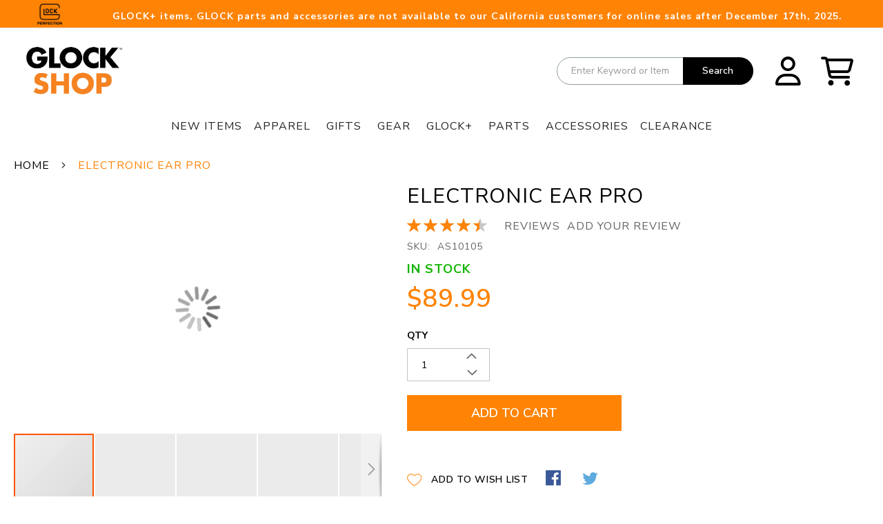

--- FILE ---
content_type: text/html
request_url: https://store.glock.us/static/version1768310712/frontend/Crimson/glock/en_US/Magento_Checkout/template/minicart/content.html
body_size: 511
content:

<div class="block-title">
    <strong>
        <span class="text" translate="'My Cart'"></span>
        <span
            class="qty empty"
            text="getCartParam('summary_count')"
            data-bind="css: { empty: !!getCartParam('summary_count') == false },
                       attr: { title: $t('Items in Cart') }">
        </span>
    </strong>
</div>

<div class="block-content">
    <button type="button"
            id="btn-minicart-close-2"
            class="action close"
            data-bind="attr: {title: $t('Close')}">
        <span translate="'Close'"></span>
    </button>

    <div class="items-total">
        <span translate="'Your Cart'"></span>
        <if args="getCartParam('summary_count')">
            <span class="count" text="'(' + getCartParam('summary_count').toLocaleString(window.LOCALE) + ')'"></span>
        </if>
    </div>

    <if args="getCartParam('summary_count')">
        <strong class="subtitle" translate="'Recently added item(s)'"></strong>
        <div data-action="scroll" class="minicart-items-wrapper">
            <ol id="mini-cart" class="minicart-items" data-bind="foreach: { data: getCartItems(), as: 'item' }">
                <each args="$parent.getRegion($parent.getItemRenderer(item.product_type))"
                      render="{name: getTemplate(), data: item, afterRender: function() {$parents[1].initSidebar()}}"></each>
            </ol>
        </div>
    </if>

    <ifnot args="getCartParam('summary_count')">
        <strong class="subtitle empty"
                translate="'You have no items in your shopping cart.'"></strong>
        <if args="getCartParam('cart_empty_message')">
            <p class="minicart empty text" text="getCartParam('cart_empty_message')"></p>
            <div class="actions">
                <div class="secondary">
                    <a class="action viewcart" data-bind="attr: {href: shoppingCartUrl}">
                        <span translate="'View and Edit Cart'"></span>
                    </a>
                </div>
            </div>
        </if>
    </ifnot>

    <if args="getCartParam('summary_count')">
        <each args="getRegion('subtotalContainer')" render=""></each>
    </if>

    <each args="getRegion('extraInfo')" render=""></each>

    <div class="actions" if="getCartParam('summary_count')">

        <div class="primary" if="getCartParam('possible_onepage_checkout')">
            <button
                id="top-cart-btn-checkout"
                type="button"
                class="action primary checkout"
                data-action="close"
                data-bind="
                        attr: {
                            title: $t('Proceed to Checkout')
                        },
                        click: closeMinicart()
                    "
                translate="'Proceed to Checkout'">
            </button>
            <div data-bind="html: getCartParamUnsanitizedHtml('extra_actions')"></div>
        </div>

        <span class="-or" translate="'Or'"></span>

        <div class="secondary">
            <a class="action viewcart" data-bind="attr: {href: shoppingCartUrl}">
                <span translate="'View and Edit Cart'"></span>
            </a>
        </div>
    </div>

    <div id="minicart-widgets" class="minicart-widgets" if="regionHasElements('promotion')">
        <each args="getRegion('promotion')" render=""></each>
    </div>
</div>
<each args="getRegion('sign-in-popup')" render=""></each>


--- FILE ---
content_type: text/html; charset=utf-8
request_url: https://www.google.com/recaptcha/api2/anchor?ar=1&k=6LcK4eQjAAAAALsZb0NpBL9EJZiujdRvePgEnhsD&co=aHR0cHM6Ly9zdG9yZS5nbG9jay51czo0NDM.&hl=en&v=PoyoqOPhxBO7pBk68S4YbpHZ&theme=light&size=invisible&badge=bottomleft&anchor-ms=20000&execute-ms=30000&cb=xml2y2fggowe
body_size: 48799
content:
<!DOCTYPE HTML><html dir="ltr" lang="en"><head><meta http-equiv="Content-Type" content="text/html; charset=UTF-8">
<meta http-equiv="X-UA-Compatible" content="IE=edge">
<title>reCAPTCHA</title>
<style type="text/css">
/* cyrillic-ext */
@font-face {
  font-family: 'Roboto';
  font-style: normal;
  font-weight: 400;
  font-stretch: 100%;
  src: url(//fonts.gstatic.com/s/roboto/v48/KFO7CnqEu92Fr1ME7kSn66aGLdTylUAMa3GUBHMdazTgWw.woff2) format('woff2');
  unicode-range: U+0460-052F, U+1C80-1C8A, U+20B4, U+2DE0-2DFF, U+A640-A69F, U+FE2E-FE2F;
}
/* cyrillic */
@font-face {
  font-family: 'Roboto';
  font-style: normal;
  font-weight: 400;
  font-stretch: 100%;
  src: url(//fonts.gstatic.com/s/roboto/v48/KFO7CnqEu92Fr1ME7kSn66aGLdTylUAMa3iUBHMdazTgWw.woff2) format('woff2');
  unicode-range: U+0301, U+0400-045F, U+0490-0491, U+04B0-04B1, U+2116;
}
/* greek-ext */
@font-face {
  font-family: 'Roboto';
  font-style: normal;
  font-weight: 400;
  font-stretch: 100%;
  src: url(//fonts.gstatic.com/s/roboto/v48/KFO7CnqEu92Fr1ME7kSn66aGLdTylUAMa3CUBHMdazTgWw.woff2) format('woff2');
  unicode-range: U+1F00-1FFF;
}
/* greek */
@font-face {
  font-family: 'Roboto';
  font-style: normal;
  font-weight: 400;
  font-stretch: 100%;
  src: url(//fonts.gstatic.com/s/roboto/v48/KFO7CnqEu92Fr1ME7kSn66aGLdTylUAMa3-UBHMdazTgWw.woff2) format('woff2');
  unicode-range: U+0370-0377, U+037A-037F, U+0384-038A, U+038C, U+038E-03A1, U+03A3-03FF;
}
/* math */
@font-face {
  font-family: 'Roboto';
  font-style: normal;
  font-weight: 400;
  font-stretch: 100%;
  src: url(//fonts.gstatic.com/s/roboto/v48/KFO7CnqEu92Fr1ME7kSn66aGLdTylUAMawCUBHMdazTgWw.woff2) format('woff2');
  unicode-range: U+0302-0303, U+0305, U+0307-0308, U+0310, U+0312, U+0315, U+031A, U+0326-0327, U+032C, U+032F-0330, U+0332-0333, U+0338, U+033A, U+0346, U+034D, U+0391-03A1, U+03A3-03A9, U+03B1-03C9, U+03D1, U+03D5-03D6, U+03F0-03F1, U+03F4-03F5, U+2016-2017, U+2034-2038, U+203C, U+2040, U+2043, U+2047, U+2050, U+2057, U+205F, U+2070-2071, U+2074-208E, U+2090-209C, U+20D0-20DC, U+20E1, U+20E5-20EF, U+2100-2112, U+2114-2115, U+2117-2121, U+2123-214F, U+2190, U+2192, U+2194-21AE, U+21B0-21E5, U+21F1-21F2, U+21F4-2211, U+2213-2214, U+2216-22FF, U+2308-230B, U+2310, U+2319, U+231C-2321, U+2336-237A, U+237C, U+2395, U+239B-23B7, U+23D0, U+23DC-23E1, U+2474-2475, U+25AF, U+25B3, U+25B7, U+25BD, U+25C1, U+25CA, U+25CC, U+25FB, U+266D-266F, U+27C0-27FF, U+2900-2AFF, U+2B0E-2B11, U+2B30-2B4C, U+2BFE, U+3030, U+FF5B, U+FF5D, U+1D400-1D7FF, U+1EE00-1EEFF;
}
/* symbols */
@font-face {
  font-family: 'Roboto';
  font-style: normal;
  font-weight: 400;
  font-stretch: 100%;
  src: url(//fonts.gstatic.com/s/roboto/v48/KFO7CnqEu92Fr1ME7kSn66aGLdTylUAMaxKUBHMdazTgWw.woff2) format('woff2');
  unicode-range: U+0001-000C, U+000E-001F, U+007F-009F, U+20DD-20E0, U+20E2-20E4, U+2150-218F, U+2190, U+2192, U+2194-2199, U+21AF, U+21E6-21F0, U+21F3, U+2218-2219, U+2299, U+22C4-22C6, U+2300-243F, U+2440-244A, U+2460-24FF, U+25A0-27BF, U+2800-28FF, U+2921-2922, U+2981, U+29BF, U+29EB, U+2B00-2BFF, U+4DC0-4DFF, U+FFF9-FFFB, U+10140-1018E, U+10190-1019C, U+101A0, U+101D0-101FD, U+102E0-102FB, U+10E60-10E7E, U+1D2C0-1D2D3, U+1D2E0-1D37F, U+1F000-1F0FF, U+1F100-1F1AD, U+1F1E6-1F1FF, U+1F30D-1F30F, U+1F315, U+1F31C, U+1F31E, U+1F320-1F32C, U+1F336, U+1F378, U+1F37D, U+1F382, U+1F393-1F39F, U+1F3A7-1F3A8, U+1F3AC-1F3AF, U+1F3C2, U+1F3C4-1F3C6, U+1F3CA-1F3CE, U+1F3D4-1F3E0, U+1F3ED, U+1F3F1-1F3F3, U+1F3F5-1F3F7, U+1F408, U+1F415, U+1F41F, U+1F426, U+1F43F, U+1F441-1F442, U+1F444, U+1F446-1F449, U+1F44C-1F44E, U+1F453, U+1F46A, U+1F47D, U+1F4A3, U+1F4B0, U+1F4B3, U+1F4B9, U+1F4BB, U+1F4BF, U+1F4C8-1F4CB, U+1F4D6, U+1F4DA, U+1F4DF, U+1F4E3-1F4E6, U+1F4EA-1F4ED, U+1F4F7, U+1F4F9-1F4FB, U+1F4FD-1F4FE, U+1F503, U+1F507-1F50B, U+1F50D, U+1F512-1F513, U+1F53E-1F54A, U+1F54F-1F5FA, U+1F610, U+1F650-1F67F, U+1F687, U+1F68D, U+1F691, U+1F694, U+1F698, U+1F6AD, U+1F6B2, U+1F6B9-1F6BA, U+1F6BC, U+1F6C6-1F6CF, U+1F6D3-1F6D7, U+1F6E0-1F6EA, U+1F6F0-1F6F3, U+1F6F7-1F6FC, U+1F700-1F7FF, U+1F800-1F80B, U+1F810-1F847, U+1F850-1F859, U+1F860-1F887, U+1F890-1F8AD, U+1F8B0-1F8BB, U+1F8C0-1F8C1, U+1F900-1F90B, U+1F93B, U+1F946, U+1F984, U+1F996, U+1F9E9, U+1FA00-1FA6F, U+1FA70-1FA7C, U+1FA80-1FA89, U+1FA8F-1FAC6, U+1FACE-1FADC, U+1FADF-1FAE9, U+1FAF0-1FAF8, U+1FB00-1FBFF;
}
/* vietnamese */
@font-face {
  font-family: 'Roboto';
  font-style: normal;
  font-weight: 400;
  font-stretch: 100%;
  src: url(//fonts.gstatic.com/s/roboto/v48/KFO7CnqEu92Fr1ME7kSn66aGLdTylUAMa3OUBHMdazTgWw.woff2) format('woff2');
  unicode-range: U+0102-0103, U+0110-0111, U+0128-0129, U+0168-0169, U+01A0-01A1, U+01AF-01B0, U+0300-0301, U+0303-0304, U+0308-0309, U+0323, U+0329, U+1EA0-1EF9, U+20AB;
}
/* latin-ext */
@font-face {
  font-family: 'Roboto';
  font-style: normal;
  font-weight: 400;
  font-stretch: 100%;
  src: url(//fonts.gstatic.com/s/roboto/v48/KFO7CnqEu92Fr1ME7kSn66aGLdTylUAMa3KUBHMdazTgWw.woff2) format('woff2');
  unicode-range: U+0100-02BA, U+02BD-02C5, U+02C7-02CC, U+02CE-02D7, U+02DD-02FF, U+0304, U+0308, U+0329, U+1D00-1DBF, U+1E00-1E9F, U+1EF2-1EFF, U+2020, U+20A0-20AB, U+20AD-20C0, U+2113, U+2C60-2C7F, U+A720-A7FF;
}
/* latin */
@font-face {
  font-family: 'Roboto';
  font-style: normal;
  font-weight: 400;
  font-stretch: 100%;
  src: url(//fonts.gstatic.com/s/roboto/v48/KFO7CnqEu92Fr1ME7kSn66aGLdTylUAMa3yUBHMdazQ.woff2) format('woff2');
  unicode-range: U+0000-00FF, U+0131, U+0152-0153, U+02BB-02BC, U+02C6, U+02DA, U+02DC, U+0304, U+0308, U+0329, U+2000-206F, U+20AC, U+2122, U+2191, U+2193, U+2212, U+2215, U+FEFF, U+FFFD;
}
/* cyrillic-ext */
@font-face {
  font-family: 'Roboto';
  font-style: normal;
  font-weight: 500;
  font-stretch: 100%;
  src: url(//fonts.gstatic.com/s/roboto/v48/KFO7CnqEu92Fr1ME7kSn66aGLdTylUAMa3GUBHMdazTgWw.woff2) format('woff2');
  unicode-range: U+0460-052F, U+1C80-1C8A, U+20B4, U+2DE0-2DFF, U+A640-A69F, U+FE2E-FE2F;
}
/* cyrillic */
@font-face {
  font-family: 'Roboto';
  font-style: normal;
  font-weight: 500;
  font-stretch: 100%;
  src: url(//fonts.gstatic.com/s/roboto/v48/KFO7CnqEu92Fr1ME7kSn66aGLdTylUAMa3iUBHMdazTgWw.woff2) format('woff2');
  unicode-range: U+0301, U+0400-045F, U+0490-0491, U+04B0-04B1, U+2116;
}
/* greek-ext */
@font-face {
  font-family: 'Roboto';
  font-style: normal;
  font-weight: 500;
  font-stretch: 100%;
  src: url(//fonts.gstatic.com/s/roboto/v48/KFO7CnqEu92Fr1ME7kSn66aGLdTylUAMa3CUBHMdazTgWw.woff2) format('woff2');
  unicode-range: U+1F00-1FFF;
}
/* greek */
@font-face {
  font-family: 'Roboto';
  font-style: normal;
  font-weight: 500;
  font-stretch: 100%;
  src: url(//fonts.gstatic.com/s/roboto/v48/KFO7CnqEu92Fr1ME7kSn66aGLdTylUAMa3-UBHMdazTgWw.woff2) format('woff2');
  unicode-range: U+0370-0377, U+037A-037F, U+0384-038A, U+038C, U+038E-03A1, U+03A3-03FF;
}
/* math */
@font-face {
  font-family: 'Roboto';
  font-style: normal;
  font-weight: 500;
  font-stretch: 100%;
  src: url(//fonts.gstatic.com/s/roboto/v48/KFO7CnqEu92Fr1ME7kSn66aGLdTylUAMawCUBHMdazTgWw.woff2) format('woff2');
  unicode-range: U+0302-0303, U+0305, U+0307-0308, U+0310, U+0312, U+0315, U+031A, U+0326-0327, U+032C, U+032F-0330, U+0332-0333, U+0338, U+033A, U+0346, U+034D, U+0391-03A1, U+03A3-03A9, U+03B1-03C9, U+03D1, U+03D5-03D6, U+03F0-03F1, U+03F4-03F5, U+2016-2017, U+2034-2038, U+203C, U+2040, U+2043, U+2047, U+2050, U+2057, U+205F, U+2070-2071, U+2074-208E, U+2090-209C, U+20D0-20DC, U+20E1, U+20E5-20EF, U+2100-2112, U+2114-2115, U+2117-2121, U+2123-214F, U+2190, U+2192, U+2194-21AE, U+21B0-21E5, U+21F1-21F2, U+21F4-2211, U+2213-2214, U+2216-22FF, U+2308-230B, U+2310, U+2319, U+231C-2321, U+2336-237A, U+237C, U+2395, U+239B-23B7, U+23D0, U+23DC-23E1, U+2474-2475, U+25AF, U+25B3, U+25B7, U+25BD, U+25C1, U+25CA, U+25CC, U+25FB, U+266D-266F, U+27C0-27FF, U+2900-2AFF, U+2B0E-2B11, U+2B30-2B4C, U+2BFE, U+3030, U+FF5B, U+FF5D, U+1D400-1D7FF, U+1EE00-1EEFF;
}
/* symbols */
@font-face {
  font-family: 'Roboto';
  font-style: normal;
  font-weight: 500;
  font-stretch: 100%;
  src: url(//fonts.gstatic.com/s/roboto/v48/KFO7CnqEu92Fr1ME7kSn66aGLdTylUAMaxKUBHMdazTgWw.woff2) format('woff2');
  unicode-range: U+0001-000C, U+000E-001F, U+007F-009F, U+20DD-20E0, U+20E2-20E4, U+2150-218F, U+2190, U+2192, U+2194-2199, U+21AF, U+21E6-21F0, U+21F3, U+2218-2219, U+2299, U+22C4-22C6, U+2300-243F, U+2440-244A, U+2460-24FF, U+25A0-27BF, U+2800-28FF, U+2921-2922, U+2981, U+29BF, U+29EB, U+2B00-2BFF, U+4DC0-4DFF, U+FFF9-FFFB, U+10140-1018E, U+10190-1019C, U+101A0, U+101D0-101FD, U+102E0-102FB, U+10E60-10E7E, U+1D2C0-1D2D3, U+1D2E0-1D37F, U+1F000-1F0FF, U+1F100-1F1AD, U+1F1E6-1F1FF, U+1F30D-1F30F, U+1F315, U+1F31C, U+1F31E, U+1F320-1F32C, U+1F336, U+1F378, U+1F37D, U+1F382, U+1F393-1F39F, U+1F3A7-1F3A8, U+1F3AC-1F3AF, U+1F3C2, U+1F3C4-1F3C6, U+1F3CA-1F3CE, U+1F3D4-1F3E0, U+1F3ED, U+1F3F1-1F3F3, U+1F3F5-1F3F7, U+1F408, U+1F415, U+1F41F, U+1F426, U+1F43F, U+1F441-1F442, U+1F444, U+1F446-1F449, U+1F44C-1F44E, U+1F453, U+1F46A, U+1F47D, U+1F4A3, U+1F4B0, U+1F4B3, U+1F4B9, U+1F4BB, U+1F4BF, U+1F4C8-1F4CB, U+1F4D6, U+1F4DA, U+1F4DF, U+1F4E3-1F4E6, U+1F4EA-1F4ED, U+1F4F7, U+1F4F9-1F4FB, U+1F4FD-1F4FE, U+1F503, U+1F507-1F50B, U+1F50D, U+1F512-1F513, U+1F53E-1F54A, U+1F54F-1F5FA, U+1F610, U+1F650-1F67F, U+1F687, U+1F68D, U+1F691, U+1F694, U+1F698, U+1F6AD, U+1F6B2, U+1F6B9-1F6BA, U+1F6BC, U+1F6C6-1F6CF, U+1F6D3-1F6D7, U+1F6E0-1F6EA, U+1F6F0-1F6F3, U+1F6F7-1F6FC, U+1F700-1F7FF, U+1F800-1F80B, U+1F810-1F847, U+1F850-1F859, U+1F860-1F887, U+1F890-1F8AD, U+1F8B0-1F8BB, U+1F8C0-1F8C1, U+1F900-1F90B, U+1F93B, U+1F946, U+1F984, U+1F996, U+1F9E9, U+1FA00-1FA6F, U+1FA70-1FA7C, U+1FA80-1FA89, U+1FA8F-1FAC6, U+1FACE-1FADC, U+1FADF-1FAE9, U+1FAF0-1FAF8, U+1FB00-1FBFF;
}
/* vietnamese */
@font-face {
  font-family: 'Roboto';
  font-style: normal;
  font-weight: 500;
  font-stretch: 100%;
  src: url(//fonts.gstatic.com/s/roboto/v48/KFO7CnqEu92Fr1ME7kSn66aGLdTylUAMa3OUBHMdazTgWw.woff2) format('woff2');
  unicode-range: U+0102-0103, U+0110-0111, U+0128-0129, U+0168-0169, U+01A0-01A1, U+01AF-01B0, U+0300-0301, U+0303-0304, U+0308-0309, U+0323, U+0329, U+1EA0-1EF9, U+20AB;
}
/* latin-ext */
@font-face {
  font-family: 'Roboto';
  font-style: normal;
  font-weight: 500;
  font-stretch: 100%;
  src: url(//fonts.gstatic.com/s/roboto/v48/KFO7CnqEu92Fr1ME7kSn66aGLdTylUAMa3KUBHMdazTgWw.woff2) format('woff2');
  unicode-range: U+0100-02BA, U+02BD-02C5, U+02C7-02CC, U+02CE-02D7, U+02DD-02FF, U+0304, U+0308, U+0329, U+1D00-1DBF, U+1E00-1E9F, U+1EF2-1EFF, U+2020, U+20A0-20AB, U+20AD-20C0, U+2113, U+2C60-2C7F, U+A720-A7FF;
}
/* latin */
@font-face {
  font-family: 'Roboto';
  font-style: normal;
  font-weight: 500;
  font-stretch: 100%;
  src: url(//fonts.gstatic.com/s/roboto/v48/KFO7CnqEu92Fr1ME7kSn66aGLdTylUAMa3yUBHMdazQ.woff2) format('woff2');
  unicode-range: U+0000-00FF, U+0131, U+0152-0153, U+02BB-02BC, U+02C6, U+02DA, U+02DC, U+0304, U+0308, U+0329, U+2000-206F, U+20AC, U+2122, U+2191, U+2193, U+2212, U+2215, U+FEFF, U+FFFD;
}
/* cyrillic-ext */
@font-face {
  font-family: 'Roboto';
  font-style: normal;
  font-weight: 900;
  font-stretch: 100%;
  src: url(//fonts.gstatic.com/s/roboto/v48/KFO7CnqEu92Fr1ME7kSn66aGLdTylUAMa3GUBHMdazTgWw.woff2) format('woff2');
  unicode-range: U+0460-052F, U+1C80-1C8A, U+20B4, U+2DE0-2DFF, U+A640-A69F, U+FE2E-FE2F;
}
/* cyrillic */
@font-face {
  font-family: 'Roboto';
  font-style: normal;
  font-weight: 900;
  font-stretch: 100%;
  src: url(//fonts.gstatic.com/s/roboto/v48/KFO7CnqEu92Fr1ME7kSn66aGLdTylUAMa3iUBHMdazTgWw.woff2) format('woff2');
  unicode-range: U+0301, U+0400-045F, U+0490-0491, U+04B0-04B1, U+2116;
}
/* greek-ext */
@font-face {
  font-family: 'Roboto';
  font-style: normal;
  font-weight: 900;
  font-stretch: 100%;
  src: url(//fonts.gstatic.com/s/roboto/v48/KFO7CnqEu92Fr1ME7kSn66aGLdTylUAMa3CUBHMdazTgWw.woff2) format('woff2');
  unicode-range: U+1F00-1FFF;
}
/* greek */
@font-face {
  font-family: 'Roboto';
  font-style: normal;
  font-weight: 900;
  font-stretch: 100%;
  src: url(//fonts.gstatic.com/s/roboto/v48/KFO7CnqEu92Fr1ME7kSn66aGLdTylUAMa3-UBHMdazTgWw.woff2) format('woff2');
  unicode-range: U+0370-0377, U+037A-037F, U+0384-038A, U+038C, U+038E-03A1, U+03A3-03FF;
}
/* math */
@font-face {
  font-family: 'Roboto';
  font-style: normal;
  font-weight: 900;
  font-stretch: 100%;
  src: url(//fonts.gstatic.com/s/roboto/v48/KFO7CnqEu92Fr1ME7kSn66aGLdTylUAMawCUBHMdazTgWw.woff2) format('woff2');
  unicode-range: U+0302-0303, U+0305, U+0307-0308, U+0310, U+0312, U+0315, U+031A, U+0326-0327, U+032C, U+032F-0330, U+0332-0333, U+0338, U+033A, U+0346, U+034D, U+0391-03A1, U+03A3-03A9, U+03B1-03C9, U+03D1, U+03D5-03D6, U+03F0-03F1, U+03F4-03F5, U+2016-2017, U+2034-2038, U+203C, U+2040, U+2043, U+2047, U+2050, U+2057, U+205F, U+2070-2071, U+2074-208E, U+2090-209C, U+20D0-20DC, U+20E1, U+20E5-20EF, U+2100-2112, U+2114-2115, U+2117-2121, U+2123-214F, U+2190, U+2192, U+2194-21AE, U+21B0-21E5, U+21F1-21F2, U+21F4-2211, U+2213-2214, U+2216-22FF, U+2308-230B, U+2310, U+2319, U+231C-2321, U+2336-237A, U+237C, U+2395, U+239B-23B7, U+23D0, U+23DC-23E1, U+2474-2475, U+25AF, U+25B3, U+25B7, U+25BD, U+25C1, U+25CA, U+25CC, U+25FB, U+266D-266F, U+27C0-27FF, U+2900-2AFF, U+2B0E-2B11, U+2B30-2B4C, U+2BFE, U+3030, U+FF5B, U+FF5D, U+1D400-1D7FF, U+1EE00-1EEFF;
}
/* symbols */
@font-face {
  font-family: 'Roboto';
  font-style: normal;
  font-weight: 900;
  font-stretch: 100%;
  src: url(//fonts.gstatic.com/s/roboto/v48/KFO7CnqEu92Fr1ME7kSn66aGLdTylUAMaxKUBHMdazTgWw.woff2) format('woff2');
  unicode-range: U+0001-000C, U+000E-001F, U+007F-009F, U+20DD-20E0, U+20E2-20E4, U+2150-218F, U+2190, U+2192, U+2194-2199, U+21AF, U+21E6-21F0, U+21F3, U+2218-2219, U+2299, U+22C4-22C6, U+2300-243F, U+2440-244A, U+2460-24FF, U+25A0-27BF, U+2800-28FF, U+2921-2922, U+2981, U+29BF, U+29EB, U+2B00-2BFF, U+4DC0-4DFF, U+FFF9-FFFB, U+10140-1018E, U+10190-1019C, U+101A0, U+101D0-101FD, U+102E0-102FB, U+10E60-10E7E, U+1D2C0-1D2D3, U+1D2E0-1D37F, U+1F000-1F0FF, U+1F100-1F1AD, U+1F1E6-1F1FF, U+1F30D-1F30F, U+1F315, U+1F31C, U+1F31E, U+1F320-1F32C, U+1F336, U+1F378, U+1F37D, U+1F382, U+1F393-1F39F, U+1F3A7-1F3A8, U+1F3AC-1F3AF, U+1F3C2, U+1F3C4-1F3C6, U+1F3CA-1F3CE, U+1F3D4-1F3E0, U+1F3ED, U+1F3F1-1F3F3, U+1F3F5-1F3F7, U+1F408, U+1F415, U+1F41F, U+1F426, U+1F43F, U+1F441-1F442, U+1F444, U+1F446-1F449, U+1F44C-1F44E, U+1F453, U+1F46A, U+1F47D, U+1F4A3, U+1F4B0, U+1F4B3, U+1F4B9, U+1F4BB, U+1F4BF, U+1F4C8-1F4CB, U+1F4D6, U+1F4DA, U+1F4DF, U+1F4E3-1F4E6, U+1F4EA-1F4ED, U+1F4F7, U+1F4F9-1F4FB, U+1F4FD-1F4FE, U+1F503, U+1F507-1F50B, U+1F50D, U+1F512-1F513, U+1F53E-1F54A, U+1F54F-1F5FA, U+1F610, U+1F650-1F67F, U+1F687, U+1F68D, U+1F691, U+1F694, U+1F698, U+1F6AD, U+1F6B2, U+1F6B9-1F6BA, U+1F6BC, U+1F6C6-1F6CF, U+1F6D3-1F6D7, U+1F6E0-1F6EA, U+1F6F0-1F6F3, U+1F6F7-1F6FC, U+1F700-1F7FF, U+1F800-1F80B, U+1F810-1F847, U+1F850-1F859, U+1F860-1F887, U+1F890-1F8AD, U+1F8B0-1F8BB, U+1F8C0-1F8C1, U+1F900-1F90B, U+1F93B, U+1F946, U+1F984, U+1F996, U+1F9E9, U+1FA00-1FA6F, U+1FA70-1FA7C, U+1FA80-1FA89, U+1FA8F-1FAC6, U+1FACE-1FADC, U+1FADF-1FAE9, U+1FAF0-1FAF8, U+1FB00-1FBFF;
}
/* vietnamese */
@font-face {
  font-family: 'Roboto';
  font-style: normal;
  font-weight: 900;
  font-stretch: 100%;
  src: url(//fonts.gstatic.com/s/roboto/v48/KFO7CnqEu92Fr1ME7kSn66aGLdTylUAMa3OUBHMdazTgWw.woff2) format('woff2');
  unicode-range: U+0102-0103, U+0110-0111, U+0128-0129, U+0168-0169, U+01A0-01A1, U+01AF-01B0, U+0300-0301, U+0303-0304, U+0308-0309, U+0323, U+0329, U+1EA0-1EF9, U+20AB;
}
/* latin-ext */
@font-face {
  font-family: 'Roboto';
  font-style: normal;
  font-weight: 900;
  font-stretch: 100%;
  src: url(//fonts.gstatic.com/s/roboto/v48/KFO7CnqEu92Fr1ME7kSn66aGLdTylUAMa3KUBHMdazTgWw.woff2) format('woff2');
  unicode-range: U+0100-02BA, U+02BD-02C5, U+02C7-02CC, U+02CE-02D7, U+02DD-02FF, U+0304, U+0308, U+0329, U+1D00-1DBF, U+1E00-1E9F, U+1EF2-1EFF, U+2020, U+20A0-20AB, U+20AD-20C0, U+2113, U+2C60-2C7F, U+A720-A7FF;
}
/* latin */
@font-face {
  font-family: 'Roboto';
  font-style: normal;
  font-weight: 900;
  font-stretch: 100%;
  src: url(//fonts.gstatic.com/s/roboto/v48/KFO7CnqEu92Fr1ME7kSn66aGLdTylUAMa3yUBHMdazQ.woff2) format('woff2');
  unicode-range: U+0000-00FF, U+0131, U+0152-0153, U+02BB-02BC, U+02C6, U+02DA, U+02DC, U+0304, U+0308, U+0329, U+2000-206F, U+20AC, U+2122, U+2191, U+2193, U+2212, U+2215, U+FEFF, U+FFFD;
}

</style>
<link rel="stylesheet" type="text/css" href="https://www.gstatic.com/recaptcha/releases/PoyoqOPhxBO7pBk68S4YbpHZ/styles__ltr.css">
<script nonce="H0bVpS4nqAo8W-4qqnsRSA" type="text/javascript">window['__recaptcha_api'] = 'https://www.google.com/recaptcha/api2/';</script>
<script type="text/javascript" src="https://www.gstatic.com/recaptcha/releases/PoyoqOPhxBO7pBk68S4YbpHZ/recaptcha__en.js" nonce="H0bVpS4nqAo8W-4qqnsRSA">
      
    </script></head>
<body><div id="rc-anchor-alert" class="rc-anchor-alert"></div>
<input type="hidden" id="recaptcha-token" value="[base64]">
<script type="text/javascript" nonce="H0bVpS4nqAo8W-4qqnsRSA">
      recaptcha.anchor.Main.init("[\x22ainput\x22,[\x22bgdata\x22,\x22\x22,\[base64]/[base64]/MjU1Ong/[base64]/[base64]/[base64]/[base64]/[base64]/[base64]/[base64]/[base64]/[base64]/[base64]/[base64]/[base64]/[base64]/[base64]/[base64]\\u003d\x22,\[base64]\\u003d\\u003d\x22,\x22woxew5haw5RGw7LDsMK0WsKUcMKawpFHfjReS8O2aVgowqM8HlAJwr49wrJkchcABSBrwqXDtgLDgWjDq8OIwoggw4nCoh7DmsOtc1HDpU5qwrzCvjVZcS3DizJZw7jDtlc8wpfCtcOJw7HDow/CrjLCm3RTTAQ4w5vCgSYTwozCj8O/worDlE8+wq8kLxXCgx5CwqfDucOULjHCn8OLYhPCjzvCosOow7TCj8KEwrLDscOlfHDCiMKNPDUkK8KKwrTDlx44XXoqU8KVD8KybGHChl/CqMOPcyvCoMKzPcOya8KWwrJFPMOlaMOlLyF6JMKWwrBEfVrDocOyc8O+C8O1c3nDh8OYw7jClcOAPHPDuzNDw7c5w7PDkcK8w4JPwqhGw4nCk8Okwo4rw7ovw4YFw7LCi8K6wr/DnQLCrcOTPzPDr0rCoBTDnx/CjsOOJsO0AcOCw7LCpMKAby7ClMO4w7AKVH/ChcOGZMKXJ8O7dcOsYGnCnRbDuyLDmTEcH1IFcncKw64Kw6bCrRbDjcKOeHMmAQvDh8K6w480w4dWci7CuMO9wpbDt8OGw73CjSrDvMOdw6YNwqTDqMKYw6B2ASzDvsKUYsK/[base64]/[base64]/ChsKxYsKmw4/CqcK7w4dXwrsHBsKVB3fCs8KBw5/[base64]/w6TCosOiFETCmsK9w4pVwqR/[base64]/[base64]/dVUCw7XCv8O3w6gaw5LDusKbE8OUJCNnwrw8CltlwrxLw6HCqAvDmQbCnMKfwp3DpsK/fRTDqcKCfkpmw5/[base64]/bMKJw5dicFBTVlHCm8K4RsKKwp7DoivDmsKCw7vDoMKgwqrCkHYUJC/[base64]/PsKLTSjDoxNraMKBLHJrw6PDmH7DtMOxwqhMMBo+w64Dw4TChMO+wpXDrcKXw5oCDMO8w6NowqfDpMOUEsKOwpItYXzCujjCs8ONwqPDpwItwrxFRsOiwoPDpsKRSsOqw4J/w6fCvn8CPxQjK1oXAHXClsOYwpZffFXDk8OgGDvCt2pjwoTDgMKtwqDDhcKeVzRECDdWClc7SljDjMONCDIrwrPDjwXCpcOsP253w78twq1xwrDCg8Kuw4N3T1R0B8OxWgcdw7s+VcKcDhfCksOpw7N3wpTDlsOHUMKXwqbChF3CqkxrwoLDlsOCw63Dln7DqMO/woHCn8OVIcKqGMKeS8K5wrvDvcO7PsKDw5jCq8OewrAkbCXDhlPDlnpCwoBCHcONwo1aJcOEw7gBVsK1IMOhwr8Aw6xOSinCv8KQfBjDnSzCmk/[base64]/w7/CiggXJ8O3VMODWxTCokzCpAEPbDkcwps3w68Xw654wr81w4TCssOCScKHwrPDrglWw55pwrDCuAJ3wqVEw77DrsOxOzLDgjtDFsOMw5Bgw5YRwr3DsFnDu8KMwqE/Gh9nwrMFw75QwrMCDyswwrrDpMKjL8OMw67Cm0wKw7sRWSx2w6bCvcKFwqxiwqTDnFsrw7PDkSRUSsOOa8O2w4DDj2lgwrfCtD4zDHfCnBM1w5szw6bDoj1JwpYVaQTDlcKOw5zCslXDjMOHw6orTMKnd8OpaRIjwpbDjAXCkMKbbxNjYm4VZyHCgAg/QFM8w5omVxlNWsKLwqgKwr3CnsOPwoHDr8ORDQIUwojCm8OZCEUkwojDll0Tf8KBBmNvfDfDssOew4jCh8OGEcOsLVkHwqVeUQHCu8OsQGPCo8O0AsKmTFLCisKyDwwdNsOZSG3Cm8OmT8K9wo3Ctipwwr7Crkh4ecONMcK+HXtzw6/[base64]/DnmXCt8OWAFfDvMK6wq7DgMOiwqTDkEbDhsKaw4TCmjYsHnIgYBJMVcKNFUscaz87BAzCvy/Dohx0w5XDpysmMsOWw4cRwqLCiwvDhRPDhcK6wq1pARI3bMO4cxzCnMO1LgLDgcO5w6FVw7QMNcOtw7JIZcOwZAZOWcKMwrXCrihAw5fCsxTDhUPCvnbChsONw5R9w7PDphXCvXd6w4d/[base64]/[base64]/DgMOywpvDnXwuw4vDt3YMalhWw6Z5R8Kvw6zCj2rDhgXDucOtw7UzwptvRsOsw5LCtSM8w7laJV0XwpNEFlQ/[base64]/Dk8OeH8KQw5zDg8KyesKWPC3CisO6wohKw4fDpcKgwpvDn8KDacO1ERsHw5Q4Z8KuXMKKTw8Iw4QdPS/CqBYyOggHw7XCjMOmwphBw6XCjcO1WRrCt33CksKjP8OIw6zDmELCiMOVEsOiPsO0enZ2w4oyRcOUIMKONcKXw5rDrivDrsKxwpIwB8KqZh/DtEIIwrMrZMOdCjdDb8O1wqpkU17CvzbDlnPCsAzCpXZmwo4nw4fDjDfCmTsHwolcw5rDszPDm8OkWH3CqVbCj8O7wqPDo8KMP3TDlsK7w41/wp/CocKFw7rDqxJmHB8mw7Vgw48mVA3CoFwvw4jCtMK1PxECDsOCwqfDs2IewplUZcOHwqwDWEzCul/[base64]/DqWXCo2rCtcKNwqFKZMK+IMKwwrlrwp/[base64]/CuMKxfsKew4/CgsOUw4vCkMOxwrtCw5JOE3kqDcO2w4XCnsKqQWx8FwEDw7gwRz3CscO3YcODw7bCqcK0w4LDksODQMOrETHCpsKHJsOjGBPDiMKhw5lKwpfDssKKw5vCnhjDlmvDicOIGhDClgzClAx7wqjDocK2w6o3wqHDj8KCOcK9woXCt8KnwqtoVsKWw4XDmzTDpVnCtQnDkh/CusONaMKfwojDrMO3wr7CkMOHw5LCtkzCncKbfsONeBvDjsK2N8OewpEnGkFQD8OHYsKlfiIEck/DrMODwpHCr8Oaw50tw58uEQbDt1HDlGzDtMOTwoDCgEgPw50wZmQywqDCsA/Drnw8CVTCqhBFw5XDnCXCucK7wqnDnxTChcOsw79nw4I0wpZawq7Di8OFw7TCsCZ1MC5oUDMBwp7DjMOZwpHCisK4w5nDvmzCkCcXQg11NMK4AVPCnjFNwqnCn8OaI8ONw4Z2J8KjwpHDqcKJwoQtw77DpcONw5PCqsK0VcKKZy3Dn8KQw5jDpQvDoDfCqcKDwr/DuzwJwqY2w7Bqwr7Dk8OHWS9seyrDocKMKgrCt8KSw4fDrklvwqfDjULCksKvwqbCuhHCgjcdX0UCwr/CskfCvmRDCsOlwoclR2TDtApWEsKbw5rDlER/woLCu8OXaiHCm2/DhMKJCcOWR3nDjsOlBCkcaHUefkB6wojCozLCpGxEw47CghLCp2xkHsK6wojDmkfDgFRXw7HCh8OwYg7DvcOacMODBX9rYznDgiBZw6csw6LDnUfDkxkowrPDlMKnYcOEFcKhw63DisKxw4EtWcO3c8O0EmLCkVvDgHloFHvCk8OlwpkEUHd5wrnDqXI3Ix/CmlI6BsK1WXJdw5zClnLDpVopw6lTwr1KBhLDmMKCW3I6CCd2w6LDv1lXwrXDi8K0fR/[base64]/[base64]/DpkVJw5VZwoUewqNGwrR9wqZPC3XCrULDhMKDw4fCrcKQw4wYwppiwoRLw5zClcOAHz4xw7c7wow5woPCoDbDvMOjUsK/[base64]/DqHYgwr/DpMOCwrnDrMKxwqspw6XCuXrCsDHCkcKnwoDChsOKwq/DqcOvwrbCncK5b0BUQcKJw7h4w7A9SUnDkXTCr8KYw43Do8OoM8KBwpbChMOXGRIgTg8zY8K+V8OZw5/DgGLCrxAHwo7ClsKBw5DCmAfDv1jCnTjCklTDv1YHw5pbwq5Ww4oOwpTDpxJPw4NUw6zDvsKTDsOMwooWcMKWw4bDoUvCvWxeT1lzKMOBa1fDnsKow41kVTTCrcKZCsOeBU4vw5BeHHNiEEMswohBFFccw7Rzw65WG8Opw6tFR8Ogwq/CrFtFccKewpPDq8OvC8OyPsOYcmPCoMKSw7AOw4ZVwoB7TcKuw79Qw4nCv8KyM8K8dWbCv8Kwwp7Dp8KfY8KDKcKDw4EPwpgTXU48wpHDi8OEw4TCmjTDn8OQw71+wprDs27CnkReEMKWwrDDhhoMK1PCjQE8OsK5fcK9B8KFSkzDkA8NwqTDp8OaSW3CuXlqZcO/esOEwqknUyDDpzNvw7LCiDhjw4LDhTAJDsOiFcObQ03CkcO+wo7DkQ7DoX0RKcO6w7DDn8OTKWvCkcOUOMKCw6UaIAHDm1smwpPDqTdbw6RRwodgwq/CucKVwq/CkTQewonCqABNPMOIOR0FKMOaD3Q4wrE0w51lJy3DuwTCg8KqwoYYw6/DmsOAwpdrw6d/wq9BwoXDp8KLZsOYOl5MHRzDiMK5wrUXw7zCj8K7wogQaDNzXEUWw45sVsO4w7pzaMKGazVDw5zCtsO/[base64]/Dk0DCkcOPYTrCsRtdSR1lZcKoczcdw5Q5wo3Dq3tWw6nDncK9w5zCmA8cEsOiwrzDusOLw7N3wq4aAk4LcBvCuQfDvgrDlH3CtsK/FMKjwpfDkA3Cs2ZHw7UbAsO0GWnCrMKkw57CtsKJMsK7eBBXwo1uw58iw41Xw4IHR8KOVF8HC21jesOoSEHCnMOIwrdawp/[base64]/CijTCq8OmesKNLcKawrLCj8O5Ez1Kwp3CjsOPOwhAw4bCmcOFwrnDu8OiZcKQUXgIw6JPwotkwovDh8O9wqkjJVrCkcKiw6B+ZgMRwrEkKsK/[base64]/DtFY9w7/CsE7DqMOiw7rDqMKTJsO8aiQ0wqTDqgQsTcKLw5Mow61uw7xXIgogUMK1wqR6MjZkw7lLw4zDj38zfsOxXh0XGCjChlPDkT5ZwqR3w4/DisO3ZcKke2oaWsOhJsKmwppYwrF9Pj7Di2NRPMKeH2TCv23CusOlwqVoVcK3VMKawo5yw4w2wrfDhzRYw48gwq5tfsK+KEINwpLCkcKVDkjDisO/w49Pwo1Iwp41YlvDm1jCuWnDryMbLUFRE8K/bsKww5IWMT3DrMK2w4jChMKBFUjDpG/ClcKqMMKLJRLCrcKhw5sEw4UCwrDDlkQ4wrnCjznCucKuwrRGRARnw55wwrrCicOtWyDDiRnCq8K0K8OsS2pYwo/DkDzCjQ5RWcO3wr8OGcOYRHw7wpoWdsK5WcKfdMKEDRckw58jwqfDkcKlworDqcOxw7NAw4HDmcOPWsONacKUGFHCsDrDl2PCtCslwpbDvMKNw5YvwrvDuMKPNsONw7Vpw4XDjcO/w7vDsMObw4fDrFTCiHfDhl8Vd8KvCMKHKS5zw5oPwp9pwr7CusO4JmLCrUw/[base64]/DrgZ1wpk6w6xBHzfCh8OpIcOfw4AybsOuMH7DsMORw73CvRgowr98esKkwqVlQ8KVakx3w6w/[base64]/wq/Ci8KwXWx2TxEhLXdZAlLDmcKLwoEuw41IHsKYZcOJwoTDq8O/[base64]/CqMK+S8Onw6IiXsK2DlVXTifDtcOvacKVwqfCssO/TFXCqwzDu3bCkTxeXcOkWcOGwp7Do8KxwrZmwopofnpKbsOZw5c9CMO9WSPCj8KyWGDDvRs9WE1wJUzCvsKOwpYHLDvCi8KmZEDDmkXDg8OUw5VXB8O5wovCsMKoRsOoAnjDqcKQwpIJwoHCjMKuw5TDln/[base64]/DgUHClsK7w7spw4Abw4/Cq8K7IcKJfy7Do8O6NsO/P0DCnMO7UwjDuGgDa0bDqVvDrXYOXcODKsK4wqPDjsKDZcK0woZrw6sdV04Rwoo3w4XCu8OuIsOUw7kQwpMeAsK1woDChcOSwpcNNsKMw6ZYwpTCvEPCsMOow4DCmsKCw6NNNMKndMKdwrfDlzbChsKqwo1vGSM1XnnCn8KYSkMJLsKnWnbCjcOkwr/Duzouw5PDgQXCk13CgwFULsKTwrHCnXpuwrvChi1DwoTCo2HCjcK6D2ghwpzCoMKGw4rDlUvCsMOhRMO0UigyPTF2cMOgwoLDrk1DQh7CqcOLwqHDt8OkS8KPw7waRy/CqcO0TQQ2wpXDqsOUw6t1w6YHw6HCmsOXVV47WcOoFsOhw7nCjsOOR8K8w6AlJ8K4wp3DjSh/U8KVdcOHLcOlNMKPBTHDicO9aF5yGyVSwq1qRh0dAMKvwoJnWgREwoU4w4jCoQzDhGR6wqI5WhrCqcOuwq8UNMO5wolywpXDkgnDoAFiKwTCjsK4NcKhE0TDswDCtWJzw47DnWhwKsK4wrtYUC/[base64]/LABfVcOJBQZNMlYywqNGA8OewpPCm8Ogwp3DmmTDtTfDrMODE8KBaVdnw5I+HjJsI8KHw70PBMOxw5bCq8OkCVc9BcKgwpzClXdcwprCtjzCvxcEw6JfFScSw7LDtGtkU2PCtitiw63CqnTCgnoXwq5EP8O/[base64]/DgUoiwrjCpMK5wofDs8KOw6Z+AMOdw6MBesKQS1s6wofDljcwbnMMAWLDoWTDvhRqRTXCmsO7w7lkVsKaJzl3w5w3b8Kkwqwlw4PCqDdFXsOrw4IkYcKFwoZYXll2wpsnwppDw6vDpcKmwpPCiHpcw4Zcw7nDll1ob8OrwqwsecOxEBXCnW/DhR8OV8KAQnTCpg1zFcKWJcKfw5jCoBTDv14mwoYIwrF/w45sw7nDqsOQw7jDh8KZQhjDsQwDcV8MJjIGwo5Bwqkzwrl9w5ByLlHCpRPCg8K1w5guw68lwpTCrm4BwpXCsnjCmsOJw7TDoWvCugjDrMOnRiRLCsOhw6xVwo7CjcOww4g7wpdSw6sVG8Kzwp/Dl8OTH3rDkMK0wqspw4DCiisWw4zCjMOmAH9gR1fCrhV1TMOjY3zDkMKGwoLCng/Ci8KLwpPCm8K2w4E3csKBNMK6I8O5w7nDoXhWw4dBwqXClDo1KMKqNMK5fA3Do2sJNcKFw7vDsMO0FB1cIkbCsm3Ci1DCvEkMHsOHX8OReWvChXTDuwPDnnHDjMOxZsOcwqjCn8OLwqtqJi/DksOfUsOywoHCu8KoM8KiShhIZUDDkcOeEsOwD1kNw6pbw5/[base64]/FcKCd8O1LS3Dq8KuZsONw64hbEpjwq/CpcOCKcOhBT8CCcOMw67CiEzCvE8Zwp3DqMOMwovCjsOdw4TCvsKBwoImw4PCt8KcI8K+wqfCngdGwoQOf1TCoMK+w53DlMKGAsOvMwvDo8KnST3DhhnDosKFwrBoF8KCw6DCgWTCs8KUNh97OcOJdsOJwo/CqMK8wp0MwpzDgkIiw4LDlMK/w7pnP8OoU8OudX7CtsKAPMO+wqkVaBsnRMKtwoJIwqUjHcKdN8O6w6TCswnCg8KPO8O7Tl3DiMOhQcKUKcOOw4F6wpLCjMOAez4jV8OoQjMjw5NKw6RURygte8OebQdidsKGOCzDnFTCkMKkw6RYwq7Cu8KNw5zDjMKZIlUvwrRgYsKsDB/[base64]/CgQzDqsKfG8OnworCniDDkn7Dj1lCasKoYSLDm8KoUsOLwo5NwrnChTfDicKAwpN/w5hfwqPChXpLS8KmBFYlwq4PwoMQwr7ClS8MbcKHw6ZTw67ChcOhw4fDinAPNCjDt8KQwr1/wrLChzQ6a8OUHcOew4ACw59baSjDn8K6wpvDqTAYw73CgEBqw7LDr3d7wq7CnBYKwoc6aWvCtVvDhcKCwrzCmcKUwrJkw7jChsKASGLDu8KJRMK2wrV8wpcFw5vCkhciwrsdwobDnQhQw4jDnMO6wqZZbiTDsFgtw77ClkvDsVnCs8KVOMKkcMOjwr/Dp8Kdwq/[base64]/[base64]/DocOSIMKidsOtFsK1MB7Cl8KqwrLDu8K3KhgkMlDCjlg8wonDvC7CjcO5dMOsV8O4FGVcPcOowqvDm8Ouw4xxLsOGZMKSe8OnccOJwrNZwoI8w5LCkGopwo7DjmJRwpzCpj1Fw67DiXJdXnxUSsOyw7orMMKhC8OKasO2LcO/[base64]/DmMKLw6lywph7S1jCsVAra8KVw6d9DMOhGGfCnsKEwq3DjArDk8OYwpl4w7VABsOpL8Kww6fDt8KvTgfCg8Ouw6PCosOgFALChXrDty1fwpQZwojCvcOjTUfDt27Cv8KvJQPCvsO/wrJABsOnw54Bw5ElGUkpScKmdlfCrMKiwr9Nw73CpMOVwo8IWFvDln3Cu0t4w7cHw7MFEjJ4w4YUVW3DhBEMwrnDisK9TksLw5Vew6EQwrbDigfCvhjCg8Ojw7PDuMK8dhRiW8OswqzCngfCph46P8KPFsONw5tXDcO5wrjDjMKCwqTDi8KyTCMEND/DiwbDr8OQwrvDm1Y0w4zClsKdClPCu8KEecObNcOJw7jDmC7CrwRsaXXCikkxwrnCpwZnU8KvEcKpSnnClU/ClDgldsOiWsOEwqzCnmoPwobCsMKcw4F6JiXDpWBvOx7Duxccwq7DkHbCjErCszZywqxywrLCoE17EmsMXcKCPVYtRcOqwrwgwqQjw6cmwpkZRAfDg1lUPsOCNsKhw4PCqsOuw6zCj0wiecObw5IKSMOzJkYHWHZ8wq0Nwotywp/Dv8KzaMOmw4rCgMOeHwZKL0zDlsKswpogw6g7wqXCnjnDm8KtwrFBw6bCtzfCgcKfHBQ7eXXCnsOyD3czw5LDijTCssO6w6RCNVQMwoQZDcO/[base64]/DhsKZEXjDsgfDhgFnPMKhw5zDk8KgwrfCmlgqwqTClcOeU8ObwpMZdC/ChsO/cCU8w6nCuR/Cp2EKwpluL3JvcnvDoEPCjcKNLCvDqsOKwr1VacKbwrjDk8OWwoHCmcK/wojDlmrDhnDCpMOtam/DtsO2bDnDlMOvwozCkn/Dv8K/Fg7CpMK1RsOAwq/[base64]/DkMOgTMOxwoYIwp4+w4fDvQxzwrrDjAPCsMO5w6hLcyhRwqjDvWN+woMrR8K4wqbDrmBVw5jDncKnAMKDLwfClgfCgnhzwoBSwoowCsOcWDxQwrjCm8Ozwp7DtsK6wqrCiMOCb8KCTsKOwrTCn8OBwoHDrcKxJMOCw58/w5x1PsO9w7HCssOUw6nDvsKEwpzCnQVowo7ClUFWBALDtivCrC8gwojCr8OPb8O/wrrDksKRw7obfVTClwHCncKiwrfDpxEkwqZMUsOMwqTCj8Kyw6DDlsKCecOdAsKyw5HDjcO3w7/CvATCqVsSw7rCsTTCoX1ow5jCuC1+wpXDpGttwpLCjU/DvnbDrcKWHsKwNsKXcsKRw4tqwofDrXTChMO1w6Qlw6koGjUlwplfQXdWw6gawrxQwrYVw7vCncOzZ8Ogw5XDksOZHMO3PHF3P8KONBTDtUrDrzfCmMK/L8OrE8OewrYRw7bCj2/CrsOrwovCg8OgY2FtwrEjwrjDncK5w7oHGGk6aMK5QQjCu8OWTH7DmsKXbMKQV3HDnREtaMKQw63ClgzCrcOyRUU9woUkwoUUw6VpC3ZMwphgwpnCl01YP8KSbcKNwrQYLl8/XFPCiD96wofDllnDqMK3RX/DvcOKK8Oqw7jDi8OBI8KPGMO3QyLCg8OtEnUZw6gIdMKzEcORwq7DmT0rFVPDth86w4REwpMFbwA2HMKWRMKEwoRYwrwBw5ceVcKywq9/w7NUR8KbJ8K2wrgNw5zCkMOAN1dINhfCtsOWwrzDlMOOw7jDm8KDwp5pK3jDjsO6f8O1w4PCnwNvesKNw6dLfmXCh8OawpvDgSXDo8KMLjTDny7CkG5Pd8ORGg7DnMOcw60vworDr0F+I2QmB8OfwoUWS8KGw7cQWn/CksKvWGbDhMOEw5R5w7rDmsK2w7h8OjEWw4zDoQVfw4k1BGMKwp/DoMKNw4bCtsKdwoxsw4HDhgY6w6HDjcK2J8K2wqRea8KYGAfCvCPCpcKiwrvDv1phYsKow59XAS0eRnDDgcOcRXPChsK0wr1XwpwNcljCkygFwozCqsKxw4LCmcKPw59pYmsYDEsLeTjCiMKrX04kwo/DgyHCtzwYwoUTw6IJwqPDlMKtwqw5wq3DhMKmwpTDm03DggfCs2tWwqldFVXClMO2w5vChMK/[base64]/DtsO/[base64]/CtsOVWXzCjsKMFcODw6nDtXNEw4LCuUFJwpNDwrbDoSPDrsOCw5JaPcOMwq/DgsOWw7rCmMKZwpxDE1/DpzhseMOYwo7ClcKewrTDlsKCw77CqcKbDcOKG1DCnMKiw79BJVwvesOhZCzCkMKSw5DDmMOEccK1w6jCkk3Dq8OVwo/CgXdrw6TCq8KlOcOIPcOJR1hjFcKtMjtaAB3Ckldew69cGidwPcOWw5rDmXjDpV7DnsOsBsOGVcOnwrjCpcK4wqjCjzYtw7x/w5sQYUc6wrnDocK3GUgWWsOLwp8DX8Kpwq/[base64]/[base64]/CnMOFwrkhwrp6OcKCd1nDmMOqdMOUw5XDqhbCjcOxwp09H8OxFCzCrcOTJ3pQT8O0w6jCqSTDmcOGNEoiwr/DjjbCqMOKwojDvsO2YyrCk8KrwrLCgF3Cp0Iuw4/DncKOw7UWw70Uwo7CoMKDw7zDmQPDlMK0wrnClS9ZwpQ/wqIbw6nDrsOcYsKPw7F3OcOaUsOpSxXCisOPwqwzw7fDliTCrCdhQBrCs0YTwrrCik5nYXHCtxbClcO1HMKPw4wcTxzDucKNaVs3w6/[base64]/[base64]/CrcK3Kz3CtMKyw4TCgXvCoVUATcOvw5DCsTMEfiRXwrnDscO4w507w606wo3CgSIUw6vDj8OqwooCHFDDhMKAfmhVNiPDgMKDw4VKw49BH8KMS0rCqWAeU8KPw5LDnxR7E2Ugw6/ClDVewq4uwprCuWPDn1dLYMKDbHTCqcKHwpEvTg/DuAHCrxBWwpHCrMKTfcKNw4Rpw7/DmsKoHygPGMOLw7HCicKmdsOOVDnDj24eb8KHw7LCrTxew7YVwrcdek7Dg8OHBhTDo0NeccO4w6o7RVrCmFbDgMKnw7nDiE3CscKiw51xwqPDgxFsBXNLInAzw5UDw4jDmQXCnSDCqkVqw7o/MEY8Zj3Dg8OXa8Kuw6gWUgAPXEjDhsKafRxCBEtxPsO1CMOVNShrBFDCsMOAe8KbHnkrSipeUwY5wqPCiDlFEcOswqjChRHDnSoew7BawogyIRQgw5jDkwHCsWrDkcO+w5gEw6xLT8O3w7F2wprCr8KqZ1HCnMKgEcKFFcK/wrPDrcOXw4zDnGXDrxVWCTvClHxhDWrDpMO2wosLw4jCiMKzwovCnDsiw69NBULDoWwrwpXCvWPDjWIlw6PDrkTDmQPCn8KAw6McI8OXNMKHw43CosKSb0MPw53DtMKvKxQMbcO8axLCs2YKw6nDhUNxfcOlwoZZCRLDrVVsw4/DtMOhwo9FwpIbwqvDscOUwqdXTWXCix9GwrJpw5DDu8KRTsKfw57DtMKOWTpBw4oIIMKAMUnDpEwqLFXCscKECUvDj8Oiw6/DrQdewrvCp8OSwrYBw5PCo8OZw4PDq8KMNcKpd3ZtYsOXwolQb3PCuMOhwrfCsWLDpsOPwpPCk8KHVxNNXxXCqRTCocKEOwjDrSLDryLCp8OSw7lEwoQvwrvCnsK3w4XCi8KZIj/[base64]/wpzCiRFlw6jCr2wUVMKaYyhGwrXDnhbDvsKww5nCq8Olw44IN8OCwrPCj8KDOcOGwokZwqvDh8K4woDCsMOtPgc+w7pISGjCpHDCi23CgBDDl07DucO0Hw4zw5TCh17DuHAORwzCqcOmOcO/wo/CssK7IsO5wqLDpcOtw7R0a0EWZFJ2ZQ8qwp3DvcOxwqrDvEYHdi41wrfCtiVWU8OME2ZxWsOnBQpsCgzCosK8wrQTFivDozPDnyDCncO6A8O+w4EbUcOtw5PDkkzCoArCvQTDgcKcE0snw4J8wqDCulbDu2Iew71hKi4LV8K/AsOKw5zClMOLfFHDkMKZccO3wocVR8Krw4Mxw6XDsT8FWcKBVg4EY8OuwpZpw73Crj/DlXAxLnTDvcKWwrEkw57CqXTCisKGwrp/wqR4Ey7DqAwwwo/CosKhLMKsw4RBw7JJPsOXUXIkw6bCtizDncKIw6kFVBMrXU/CgFrDqXEBwrPCnAXDlMOtUV/DmcKQTm/CiMKDClJKw6LDv8KLwpvDocO+OFwFS8KPw79ROnRZwrg4AcKkdcK5w7tRdMK2JS4dQsOlFMKkw4HCssOzw7oqZsK8DTvCrcOTCDbCrMKewqXCjEHChMOAKUp/OsO2w6TDj1YLw43CisOlVcKjw7J8DsKJYW/CvsKmwqvCiHrCg0Uiw4IQcXYNw5DCvVA5w6Vsw43CjMKZw4XDicO5ORkwwqh/wp4GRMKDemnDmjnCjC5Rw5LDpsKCHsO2VHpQw7BqwqLCoB0YZgYiFitPwoPDm8KNIsONwr3CncKeJVskLG9+FnPDoxLDgcOGbHDCi8O+S8KRSsO+w48yw7QMwpXCjUdlEcKZwqwsT8OAw7XCtcOpOsOTdAfCqMKACQbCm8OiHMOnwpbDo1/CjMOpwoTDjXzCsSXCiXbDpxoHwrUAw5gVQ8OdwoQoRCxmwrnDhALDhsOFecKaHm/CpcKDw4nCoyMhwp8od8ORw7E2w4J3BcKGeMOQwrh/[base64]/DtMOVa8OaQsOAwrLCo8Ogw7fDiU/CjHBeSsKnVcK5J8KiEcKGNsOYw5lnw6AKwrDCg8OBPy9tfcKlw5LCm3DDuWt8OMK3PywDF2/DkmAdQmDDlTnDkcO/w6vClXpMwqrCok4dQQp+YsO8wp4Vw7Zaw6F5ImnCsgUEwrdFa23CphTDhDHDrMOiw5bCuwRuDcOOwpHDlcKGWGhMcWZywpsnVsOwwpjConxywpd9Wh8Lwr90w6bCmzMsXzMSw7gfd8OUIsK9wp/DpcK5wqlnw4fCnCPCpMOYwpVBfMKow6wtwrpGfH8Kw7kIfsOwRDzCrsK+DMOEIsOuOsO7OMOwaAvCoMOjN8KOw7gmDSAowpXCkx/DmCHChcOoPDvDr0Mzw7xCJsOvw40Fw51sOMKvB8OWCR4zMxVGw6ASw4XDsRrDrgcfw53Cs8OjVis+e8OswrzCiHsiw70YfMO8w5jCmMKXwr/CjEfClV9KeFpUWsKTH8KeQcOOd8KqwotZwqALw7Q+LsOJw4Fve8KZUEwPAcOdwrFtw4bCnzFtYyVGw6dVwpvCkix8wrvDt8O5SA0eXMKqMQjDtQvCicK+C8ObIWbCt3fCmMKwA8KWwrFhw5nCuMOXDRPCusKrDj12wqNPHSPDkUjChxPDgl/DrFpJw4B7w5dMwphLw5Qcw6bDs8OOV8K2dMKywqfCgMK6w5Z5IMKXIxrCpMOfw5/Cr8KEw5hOJ0jDnV7CksOYaSUdw5LCm8KRLwrDj1rCtjcWw7rCocOHOw0KQBwqwqwjwrvCshY2wqdBdsOTwqIAw70pw5HCqQZEw65awo7DgxRNOsKZesOZP33Clj5Bf8K8wptfwqTDmRJdwpkJwp0cS8OvwpJ8wojDuMOZwpofRA7CnV/[base64]/w5wMB8O/wrfDg3rDqcOfP8Ofw61hw50Ew61cwoJfakzDsEQBwoMLX8OPw4olDcOte8OrO2gaw4HDtg3DgFDCgUvDj0/CimjDhX4Feh3CqkjDg15DTMOWwoQowoh2wqQawqZJw4NBRsO2JhLDnUs7K8KEw6AkUwVAw6h/HcKpw7JBw5/CtMKkwotuF8OHwotYG8Kfwo/[base64]/DigHCpMKOwqDDjx4Nw5gBw5LDrDfCgsKLw5PCmiJxw5lmw6E3ecK4wrfDkAPDtmMYTVFFwpvCgRTDnXbCmSxRwoHCvybCuXsWwqonwrLDvEPCtcOzbcOQwozDucOxwrEhPjMqw6ttOsOuwr/CsE3DocKow5sXwr/CpcKYw6bCjxxuw5bDoDNcOcO/DSN/wpXDhcONw5HDkCt/VcOhOcO5w4FETMOtNHdIwqEiYcOdw7RUw5xbw5/Cu0F7w5XDr8Klw4rCj8OjdVkiB8K0JhTDsWnDkQRBwr/Cn8KMwqbDvmDDt8KUKRnDlMKQwrvCrMONbgnCr3LCmEg+wpTDhsK5OsKvUcOYw6QbwpnCn8O2wocDwqLCncKvwqDDgiTDu14JSsO5wrVNFXzCosOMw5DCn8Oswr/Dmg3CiMOcw77CnlnDusKqw4XCvMKkw6FaFAANCcO9wrs7wrx7N8OkJzM3VcKHNnTDusKiHsOSw63CjCLDux1gFnsjwrrDkCsiXFTCpMO6MybDk8Omw6Z1PS3CuznDkcOawowiw6TDpsOUURbDpsKEw7kJaMKpwrbDrsKaOyY/WlrCgXBKwrwKIMO8CMOPwrsywq4bw6HCqsOlH8Kxw55EwpLCncO5wrp7w4fCiUPDjcOQF3F0wq/Dr29hK8OtOMOjw5/Dt8Ofw4PCq3LCtMKRAkJ4w6/CowrDoD3CqW3CrsO5wop2w5DCm8OzwpBcZTdtG8O3U1UvwrbCt0tdeAY7aMOnQ8K0wrPDsSs/[base64]/DjTLDrl/DhsKlfMKnwqg8w4vDtMOTFCXCrmjCgG7CoHnCk8O9QMOLcsK7U3vDoMK6w63CpcOVSsK3w6PDtcK6V8KxOsOgPsOmw5h1cMOsJMO1w7DCtcKTwpYawotjw7xTw78cwq/DucKDw5rDlsKPXBg/ZQBCdFRQwq4uw5jDmcOOw53ClVjChcOTb2k6wpFQK0c/[base64]/UDvDjsKow4VjwrXCpV/Dkx/Dr8Oaw6fCoCbClMO8QMKXw6sPwpPCmmQaDDZiMMKoDV1eKsO0LsKDSzrDnR3CkMKnFDpswrZNw7hPwoHDlsOobXoIGsKtw6XCgS/DqybCi8KWwpfCllBJfDgqw7tYwq/Cp17DrGvCgy1EwoHCi0zCqH3Cpw/[base64]/Coh/CocOewpkXSgEhwrFzGMOOw5jDmkfChHHDigXCjsOlwqRZwo3DmsKRwonCnwc3XMOFwovDvcKrwrEQc13CqsKww6IcT8KYwrrCnsOjw6DCsMKNwq/DtU/DnMOUwqc6w5pLw5lHFcOxTcOVwr5qLsOEwpTChcKpwrQNZwEkWVrDtFfDpWrDjEfDjmMuSMKQMcOBLMKYRiNJwoorJiHCrx3CnsOSEcKMw7bCrENhwrdTAsO4GcKZw4VWU8KBZ8KEGjUaw4lbegZJXMOKwoTDuBfCrTkNw7XDnsKBYMOFw4LDpDTCpsKrJsO/FzhcDcKITklMwogdwoMIw4Raw7s9w6FqZcOfwqcxw6/DmMORwr0twpDDuGgjUsKzacKTLcKcw5zCqXYtVsOAB8KpcEvCv1fDnUzDr3lOZUPCtjMGw6jDlF3Cj30eRsOPw4XDv8OZw5jCmjdNOcO1HRsKw6h0w5fDlAbCk8Kyw4cbw5jDjMO3WsOnGcKuZsKqUsOywq4MeMOPPnchZsKyw6rCuMOwwoHCvsK2w6XCqMOmRG9CKm/CscORGDN6fA1nBytEwovCpMKxQFHCrsOgFHPClndnwotaw5PChMK6wr16IMO6wrEpcBvCi8O9w4lYZzXDh2Zbw5jCuMOfw4/[base64]/w5HCicK5F8OWwpciw5tGO8Kzw5dpwo9LeBI0w6V0wpDDjMKLwpJ1w5LDsMOJwrVgwoPDvl3ClsKMwqHCqXdKeMKowqDCllhow70gbcOvwqBRHcKIBnZVw54ZPsKpThgfwqVNw6drwo5MbDoAARnDpcOLQwPCkTY/w6TDi8OOw6TDtUXCrF7ChMK5wp4vw4PDmDdpA8Ogw4Enw6DCjB/DqifClcKxw7rDn0jCksOnwrbCvl/Dp8Ojw6zClsKGwp3CqFU8AsOHwpoHw7XCosOZBGvCq8OUSX/DtSPChx8iwoTDiRDDrnjDjMKTHmPCj8Kiw5tmUsOJFkgfHQnDlnMzwqdBLDzDgljCvcOtw4sRwrB4wqBfOsOVwpt3EsKYw607eDlEw6HDmMODecKRQTRkw5NsSMOIwrtCYUtHw4XCmcKhwoQpEE/CvMO3IcKAwqPDisKHw4HDqBzChcOlKCzCqA7CtkTDiGB8bMK1wojChDvCsWMpSg3Dtxwaw4jDp8OgPlglw71IwpEqw6bDmMOZw6sewp0twq/ClMKqIsOpf8OlPMK3w6bCoMKSwqZ4ccOyRyRdw6XCs8KMQQR8C1h2ZGxHw4fChBcEBAQiZGHDkTzDvCjCr2szwqTDrSsiw6PCowPCm8O5w5QZWw8QWMKIIVvDn8KQwqUwICbDv3Iiw6zDssKtR8OZIC/[base64]/w4NGY8OjTy/Du8KFFMKNw5Vywq0THSTDgMOYYsOhE3zCisKxw6UZw4wOw4XCvsOgw7JYFU0sZ8KEw6obacODwp4Xw5pWwpRLE8KDemPCqMOWEsOEf8OvORnDuMO0wpnCkMOjT1Zcw4TDggoFOSzCmX3DsywLw4jDvDLCjA9wR3/Cixhnwp7DncO/[base64]/R2ARw4w2wrISEkprecOBcMKwDzzDvMOuwrbCg0d5AMKoEno+wpPDosKbb8K6XsKqwrdzworCmjwbwo8XS1LDik0rw6kQOUnCncO+WjBRQHrDt8OhQA7CoT7DhTBVRSp+wrnDvX/DrVZWwrHDuhA0wrc4wrAePMOCw6Q3JVbDr8OZw5tCAVs9A8O2w7TCqGIFKBvDpRPCqsOiwpB4w73DqRvDisOVRcOnwqjCg8OBw5lqw4NSw5PDnsObwoViwqR1w6zCiMOGMMOAScKoTnMxKMOpw4XCv8KNacKVw5/Dlk/[base64]/[base64]/wqdTw4VuwqrDphbDpcK5w4Y6w5U8w5lqwplSA8KFGWzDlsKjwq3DpMOkEMKAw6LDgysWNsOEXnDDvV1EQcKdHMOKwqVcRkEIwpAdwqfCgMK6R3zDsMKXOcO9BcOmw4XCgCxBdMK7wqt1E33CsGTCrT7DqsKQwpZyBHzCmsK8wq7Dlj55ecKNw7/CjcOGX0fDicKSwqt/PjJZwr5IwrLDj8OUG8KVw6HCk8KFwoAAw7pWw6YFw5LDisK6QMOFbV/[base64]/DrRYMVMOOw5cCbBkow5dWw55bJsKLS8Kqw5HDvCkqW8KCIWfCjl47w4NtTV3CqsKswokDwrLCvcOTJ2kLw7NxdgJQwpBdMMOYwrhnbsOxwrrCq0Fbw4HDicO7w7sRYA9/G8KaTzlHwoNyEsKkw7HCpcKUw6QIwqzDm0czwokUwrlNdDIoZcOwBG/DuirCgMOrw6MXwptLw7xCWlZBG8O/Ag3CrcOjS8KmIFlPZ2jDm1Vrw6DDh01bW8KSw7g4w6N+wpghw5BfX0E/CMK/YsK6w50lwqsgw63Dr8K1TcKKwqNAdx0KdMOcwqVlIlEhQAVkwpTCmMO+TMK5I8OKTTrDknPDpsOzD8OTaktzw5/Cq8OATcOjw4c1FcOGfl7DqcO9woDCrknCgmtrw7nCrcKNw6oeZ3tQH8Kocy/CmBfCv0s/wo7CkMOhw6zDk1vDmxRkeyhVTsOSwoYzDsKcw4YAwqoOBMKvwpbClcOBw65rwpLClyZ1VUnCp8Ojwp9XQ8KnwqfDqsKdwqPDhQ85wok7TA18H38Uw7Epw4plw4dwAMKHKcOQw7zDqU5tN8Opw6bCiMOiMFoKw4jDokjCsUPDoxc\\u003d\x22],null,[\x22conf\x22,null,\x226LcK4eQjAAAAALsZb0NpBL9EJZiujdRvePgEnhsD\x22,0,null,null,null,1,[21,125,63,73,95,87,41,43,42,83,102,105,109,121],[1017145,188],0,null,null,null,null,0,null,0,null,700,1,null,0,\[base64]/76lBhnEnQkZnOKMAhmv8xEZ\x22,0,0,null,null,1,null,0,0,null,null,null,0],\x22https://store.glock.us:443\x22,null,[3,1,2],null,null,null,1,3600,[\x22https://www.google.com/intl/en/policies/privacy/\x22,\x22https://www.google.com/intl/en/policies/terms/\x22],\x22Wab7ddw/kNLQSwwZQXbYmYoBerwR/17Fd1Hp1raymak\\u003d\x22,1,0,null,1,1768995672102,0,0,[69,20,245,104],null,[28,48,163,167],\x22RC-Z9cdhc90ZNeozA\x22,null,null,null,null,null,\x220dAFcWeA4wfXYNa5wa3OEH16SCAXQoTPIpbVIrHDYlSEnFT3habaXVhhHflqy2-a3QFrdnpwMbM6GLEjrklULouex5Yj3ddEl8Rw\x22,1769078471993]");
    </script></body></html>

--- FILE ---
content_type: text/html; charset=utf-8
request_url: https://www.google.com/recaptcha/api2/anchor?ar=1&k=6LcK4eQjAAAAALsZb0NpBL9EJZiujdRvePgEnhsD&co=aHR0cHM6Ly9zdG9yZS5nbG9jay51czo0NDM.&hl=en&v=PoyoqOPhxBO7pBk68S4YbpHZ&theme=light&size=invisible&badge=bottomleft&anchor-ms=20000&execute-ms=30000&cb=z5hf8xcrqvbj
body_size: 48687
content:
<!DOCTYPE HTML><html dir="ltr" lang="en"><head><meta http-equiv="Content-Type" content="text/html; charset=UTF-8">
<meta http-equiv="X-UA-Compatible" content="IE=edge">
<title>reCAPTCHA</title>
<style type="text/css">
/* cyrillic-ext */
@font-face {
  font-family: 'Roboto';
  font-style: normal;
  font-weight: 400;
  font-stretch: 100%;
  src: url(//fonts.gstatic.com/s/roboto/v48/KFO7CnqEu92Fr1ME7kSn66aGLdTylUAMa3GUBHMdazTgWw.woff2) format('woff2');
  unicode-range: U+0460-052F, U+1C80-1C8A, U+20B4, U+2DE0-2DFF, U+A640-A69F, U+FE2E-FE2F;
}
/* cyrillic */
@font-face {
  font-family: 'Roboto';
  font-style: normal;
  font-weight: 400;
  font-stretch: 100%;
  src: url(//fonts.gstatic.com/s/roboto/v48/KFO7CnqEu92Fr1ME7kSn66aGLdTylUAMa3iUBHMdazTgWw.woff2) format('woff2');
  unicode-range: U+0301, U+0400-045F, U+0490-0491, U+04B0-04B1, U+2116;
}
/* greek-ext */
@font-face {
  font-family: 'Roboto';
  font-style: normal;
  font-weight: 400;
  font-stretch: 100%;
  src: url(//fonts.gstatic.com/s/roboto/v48/KFO7CnqEu92Fr1ME7kSn66aGLdTylUAMa3CUBHMdazTgWw.woff2) format('woff2');
  unicode-range: U+1F00-1FFF;
}
/* greek */
@font-face {
  font-family: 'Roboto';
  font-style: normal;
  font-weight: 400;
  font-stretch: 100%;
  src: url(//fonts.gstatic.com/s/roboto/v48/KFO7CnqEu92Fr1ME7kSn66aGLdTylUAMa3-UBHMdazTgWw.woff2) format('woff2');
  unicode-range: U+0370-0377, U+037A-037F, U+0384-038A, U+038C, U+038E-03A1, U+03A3-03FF;
}
/* math */
@font-face {
  font-family: 'Roboto';
  font-style: normal;
  font-weight: 400;
  font-stretch: 100%;
  src: url(//fonts.gstatic.com/s/roboto/v48/KFO7CnqEu92Fr1ME7kSn66aGLdTylUAMawCUBHMdazTgWw.woff2) format('woff2');
  unicode-range: U+0302-0303, U+0305, U+0307-0308, U+0310, U+0312, U+0315, U+031A, U+0326-0327, U+032C, U+032F-0330, U+0332-0333, U+0338, U+033A, U+0346, U+034D, U+0391-03A1, U+03A3-03A9, U+03B1-03C9, U+03D1, U+03D5-03D6, U+03F0-03F1, U+03F4-03F5, U+2016-2017, U+2034-2038, U+203C, U+2040, U+2043, U+2047, U+2050, U+2057, U+205F, U+2070-2071, U+2074-208E, U+2090-209C, U+20D0-20DC, U+20E1, U+20E5-20EF, U+2100-2112, U+2114-2115, U+2117-2121, U+2123-214F, U+2190, U+2192, U+2194-21AE, U+21B0-21E5, U+21F1-21F2, U+21F4-2211, U+2213-2214, U+2216-22FF, U+2308-230B, U+2310, U+2319, U+231C-2321, U+2336-237A, U+237C, U+2395, U+239B-23B7, U+23D0, U+23DC-23E1, U+2474-2475, U+25AF, U+25B3, U+25B7, U+25BD, U+25C1, U+25CA, U+25CC, U+25FB, U+266D-266F, U+27C0-27FF, U+2900-2AFF, U+2B0E-2B11, U+2B30-2B4C, U+2BFE, U+3030, U+FF5B, U+FF5D, U+1D400-1D7FF, U+1EE00-1EEFF;
}
/* symbols */
@font-face {
  font-family: 'Roboto';
  font-style: normal;
  font-weight: 400;
  font-stretch: 100%;
  src: url(//fonts.gstatic.com/s/roboto/v48/KFO7CnqEu92Fr1ME7kSn66aGLdTylUAMaxKUBHMdazTgWw.woff2) format('woff2');
  unicode-range: U+0001-000C, U+000E-001F, U+007F-009F, U+20DD-20E0, U+20E2-20E4, U+2150-218F, U+2190, U+2192, U+2194-2199, U+21AF, U+21E6-21F0, U+21F3, U+2218-2219, U+2299, U+22C4-22C6, U+2300-243F, U+2440-244A, U+2460-24FF, U+25A0-27BF, U+2800-28FF, U+2921-2922, U+2981, U+29BF, U+29EB, U+2B00-2BFF, U+4DC0-4DFF, U+FFF9-FFFB, U+10140-1018E, U+10190-1019C, U+101A0, U+101D0-101FD, U+102E0-102FB, U+10E60-10E7E, U+1D2C0-1D2D3, U+1D2E0-1D37F, U+1F000-1F0FF, U+1F100-1F1AD, U+1F1E6-1F1FF, U+1F30D-1F30F, U+1F315, U+1F31C, U+1F31E, U+1F320-1F32C, U+1F336, U+1F378, U+1F37D, U+1F382, U+1F393-1F39F, U+1F3A7-1F3A8, U+1F3AC-1F3AF, U+1F3C2, U+1F3C4-1F3C6, U+1F3CA-1F3CE, U+1F3D4-1F3E0, U+1F3ED, U+1F3F1-1F3F3, U+1F3F5-1F3F7, U+1F408, U+1F415, U+1F41F, U+1F426, U+1F43F, U+1F441-1F442, U+1F444, U+1F446-1F449, U+1F44C-1F44E, U+1F453, U+1F46A, U+1F47D, U+1F4A3, U+1F4B0, U+1F4B3, U+1F4B9, U+1F4BB, U+1F4BF, U+1F4C8-1F4CB, U+1F4D6, U+1F4DA, U+1F4DF, U+1F4E3-1F4E6, U+1F4EA-1F4ED, U+1F4F7, U+1F4F9-1F4FB, U+1F4FD-1F4FE, U+1F503, U+1F507-1F50B, U+1F50D, U+1F512-1F513, U+1F53E-1F54A, U+1F54F-1F5FA, U+1F610, U+1F650-1F67F, U+1F687, U+1F68D, U+1F691, U+1F694, U+1F698, U+1F6AD, U+1F6B2, U+1F6B9-1F6BA, U+1F6BC, U+1F6C6-1F6CF, U+1F6D3-1F6D7, U+1F6E0-1F6EA, U+1F6F0-1F6F3, U+1F6F7-1F6FC, U+1F700-1F7FF, U+1F800-1F80B, U+1F810-1F847, U+1F850-1F859, U+1F860-1F887, U+1F890-1F8AD, U+1F8B0-1F8BB, U+1F8C0-1F8C1, U+1F900-1F90B, U+1F93B, U+1F946, U+1F984, U+1F996, U+1F9E9, U+1FA00-1FA6F, U+1FA70-1FA7C, U+1FA80-1FA89, U+1FA8F-1FAC6, U+1FACE-1FADC, U+1FADF-1FAE9, U+1FAF0-1FAF8, U+1FB00-1FBFF;
}
/* vietnamese */
@font-face {
  font-family: 'Roboto';
  font-style: normal;
  font-weight: 400;
  font-stretch: 100%;
  src: url(//fonts.gstatic.com/s/roboto/v48/KFO7CnqEu92Fr1ME7kSn66aGLdTylUAMa3OUBHMdazTgWw.woff2) format('woff2');
  unicode-range: U+0102-0103, U+0110-0111, U+0128-0129, U+0168-0169, U+01A0-01A1, U+01AF-01B0, U+0300-0301, U+0303-0304, U+0308-0309, U+0323, U+0329, U+1EA0-1EF9, U+20AB;
}
/* latin-ext */
@font-face {
  font-family: 'Roboto';
  font-style: normal;
  font-weight: 400;
  font-stretch: 100%;
  src: url(//fonts.gstatic.com/s/roboto/v48/KFO7CnqEu92Fr1ME7kSn66aGLdTylUAMa3KUBHMdazTgWw.woff2) format('woff2');
  unicode-range: U+0100-02BA, U+02BD-02C5, U+02C7-02CC, U+02CE-02D7, U+02DD-02FF, U+0304, U+0308, U+0329, U+1D00-1DBF, U+1E00-1E9F, U+1EF2-1EFF, U+2020, U+20A0-20AB, U+20AD-20C0, U+2113, U+2C60-2C7F, U+A720-A7FF;
}
/* latin */
@font-face {
  font-family: 'Roboto';
  font-style: normal;
  font-weight: 400;
  font-stretch: 100%;
  src: url(//fonts.gstatic.com/s/roboto/v48/KFO7CnqEu92Fr1ME7kSn66aGLdTylUAMa3yUBHMdazQ.woff2) format('woff2');
  unicode-range: U+0000-00FF, U+0131, U+0152-0153, U+02BB-02BC, U+02C6, U+02DA, U+02DC, U+0304, U+0308, U+0329, U+2000-206F, U+20AC, U+2122, U+2191, U+2193, U+2212, U+2215, U+FEFF, U+FFFD;
}
/* cyrillic-ext */
@font-face {
  font-family: 'Roboto';
  font-style: normal;
  font-weight: 500;
  font-stretch: 100%;
  src: url(//fonts.gstatic.com/s/roboto/v48/KFO7CnqEu92Fr1ME7kSn66aGLdTylUAMa3GUBHMdazTgWw.woff2) format('woff2');
  unicode-range: U+0460-052F, U+1C80-1C8A, U+20B4, U+2DE0-2DFF, U+A640-A69F, U+FE2E-FE2F;
}
/* cyrillic */
@font-face {
  font-family: 'Roboto';
  font-style: normal;
  font-weight: 500;
  font-stretch: 100%;
  src: url(//fonts.gstatic.com/s/roboto/v48/KFO7CnqEu92Fr1ME7kSn66aGLdTylUAMa3iUBHMdazTgWw.woff2) format('woff2');
  unicode-range: U+0301, U+0400-045F, U+0490-0491, U+04B0-04B1, U+2116;
}
/* greek-ext */
@font-face {
  font-family: 'Roboto';
  font-style: normal;
  font-weight: 500;
  font-stretch: 100%;
  src: url(//fonts.gstatic.com/s/roboto/v48/KFO7CnqEu92Fr1ME7kSn66aGLdTylUAMa3CUBHMdazTgWw.woff2) format('woff2');
  unicode-range: U+1F00-1FFF;
}
/* greek */
@font-face {
  font-family: 'Roboto';
  font-style: normal;
  font-weight: 500;
  font-stretch: 100%;
  src: url(//fonts.gstatic.com/s/roboto/v48/KFO7CnqEu92Fr1ME7kSn66aGLdTylUAMa3-UBHMdazTgWw.woff2) format('woff2');
  unicode-range: U+0370-0377, U+037A-037F, U+0384-038A, U+038C, U+038E-03A1, U+03A3-03FF;
}
/* math */
@font-face {
  font-family: 'Roboto';
  font-style: normal;
  font-weight: 500;
  font-stretch: 100%;
  src: url(//fonts.gstatic.com/s/roboto/v48/KFO7CnqEu92Fr1ME7kSn66aGLdTylUAMawCUBHMdazTgWw.woff2) format('woff2');
  unicode-range: U+0302-0303, U+0305, U+0307-0308, U+0310, U+0312, U+0315, U+031A, U+0326-0327, U+032C, U+032F-0330, U+0332-0333, U+0338, U+033A, U+0346, U+034D, U+0391-03A1, U+03A3-03A9, U+03B1-03C9, U+03D1, U+03D5-03D6, U+03F0-03F1, U+03F4-03F5, U+2016-2017, U+2034-2038, U+203C, U+2040, U+2043, U+2047, U+2050, U+2057, U+205F, U+2070-2071, U+2074-208E, U+2090-209C, U+20D0-20DC, U+20E1, U+20E5-20EF, U+2100-2112, U+2114-2115, U+2117-2121, U+2123-214F, U+2190, U+2192, U+2194-21AE, U+21B0-21E5, U+21F1-21F2, U+21F4-2211, U+2213-2214, U+2216-22FF, U+2308-230B, U+2310, U+2319, U+231C-2321, U+2336-237A, U+237C, U+2395, U+239B-23B7, U+23D0, U+23DC-23E1, U+2474-2475, U+25AF, U+25B3, U+25B7, U+25BD, U+25C1, U+25CA, U+25CC, U+25FB, U+266D-266F, U+27C0-27FF, U+2900-2AFF, U+2B0E-2B11, U+2B30-2B4C, U+2BFE, U+3030, U+FF5B, U+FF5D, U+1D400-1D7FF, U+1EE00-1EEFF;
}
/* symbols */
@font-face {
  font-family: 'Roboto';
  font-style: normal;
  font-weight: 500;
  font-stretch: 100%;
  src: url(//fonts.gstatic.com/s/roboto/v48/KFO7CnqEu92Fr1ME7kSn66aGLdTylUAMaxKUBHMdazTgWw.woff2) format('woff2');
  unicode-range: U+0001-000C, U+000E-001F, U+007F-009F, U+20DD-20E0, U+20E2-20E4, U+2150-218F, U+2190, U+2192, U+2194-2199, U+21AF, U+21E6-21F0, U+21F3, U+2218-2219, U+2299, U+22C4-22C6, U+2300-243F, U+2440-244A, U+2460-24FF, U+25A0-27BF, U+2800-28FF, U+2921-2922, U+2981, U+29BF, U+29EB, U+2B00-2BFF, U+4DC0-4DFF, U+FFF9-FFFB, U+10140-1018E, U+10190-1019C, U+101A0, U+101D0-101FD, U+102E0-102FB, U+10E60-10E7E, U+1D2C0-1D2D3, U+1D2E0-1D37F, U+1F000-1F0FF, U+1F100-1F1AD, U+1F1E6-1F1FF, U+1F30D-1F30F, U+1F315, U+1F31C, U+1F31E, U+1F320-1F32C, U+1F336, U+1F378, U+1F37D, U+1F382, U+1F393-1F39F, U+1F3A7-1F3A8, U+1F3AC-1F3AF, U+1F3C2, U+1F3C4-1F3C6, U+1F3CA-1F3CE, U+1F3D4-1F3E0, U+1F3ED, U+1F3F1-1F3F3, U+1F3F5-1F3F7, U+1F408, U+1F415, U+1F41F, U+1F426, U+1F43F, U+1F441-1F442, U+1F444, U+1F446-1F449, U+1F44C-1F44E, U+1F453, U+1F46A, U+1F47D, U+1F4A3, U+1F4B0, U+1F4B3, U+1F4B9, U+1F4BB, U+1F4BF, U+1F4C8-1F4CB, U+1F4D6, U+1F4DA, U+1F4DF, U+1F4E3-1F4E6, U+1F4EA-1F4ED, U+1F4F7, U+1F4F9-1F4FB, U+1F4FD-1F4FE, U+1F503, U+1F507-1F50B, U+1F50D, U+1F512-1F513, U+1F53E-1F54A, U+1F54F-1F5FA, U+1F610, U+1F650-1F67F, U+1F687, U+1F68D, U+1F691, U+1F694, U+1F698, U+1F6AD, U+1F6B2, U+1F6B9-1F6BA, U+1F6BC, U+1F6C6-1F6CF, U+1F6D3-1F6D7, U+1F6E0-1F6EA, U+1F6F0-1F6F3, U+1F6F7-1F6FC, U+1F700-1F7FF, U+1F800-1F80B, U+1F810-1F847, U+1F850-1F859, U+1F860-1F887, U+1F890-1F8AD, U+1F8B0-1F8BB, U+1F8C0-1F8C1, U+1F900-1F90B, U+1F93B, U+1F946, U+1F984, U+1F996, U+1F9E9, U+1FA00-1FA6F, U+1FA70-1FA7C, U+1FA80-1FA89, U+1FA8F-1FAC6, U+1FACE-1FADC, U+1FADF-1FAE9, U+1FAF0-1FAF8, U+1FB00-1FBFF;
}
/* vietnamese */
@font-face {
  font-family: 'Roboto';
  font-style: normal;
  font-weight: 500;
  font-stretch: 100%;
  src: url(//fonts.gstatic.com/s/roboto/v48/KFO7CnqEu92Fr1ME7kSn66aGLdTylUAMa3OUBHMdazTgWw.woff2) format('woff2');
  unicode-range: U+0102-0103, U+0110-0111, U+0128-0129, U+0168-0169, U+01A0-01A1, U+01AF-01B0, U+0300-0301, U+0303-0304, U+0308-0309, U+0323, U+0329, U+1EA0-1EF9, U+20AB;
}
/* latin-ext */
@font-face {
  font-family: 'Roboto';
  font-style: normal;
  font-weight: 500;
  font-stretch: 100%;
  src: url(//fonts.gstatic.com/s/roboto/v48/KFO7CnqEu92Fr1ME7kSn66aGLdTylUAMa3KUBHMdazTgWw.woff2) format('woff2');
  unicode-range: U+0100-02BA, U+02BD-02C5, U+02C7-02CC, U+02CE-02D7, U+02DD-02FF, U+0304, U+0308, U+0329, U+1D00-1DBF, U+1E00-1E9F, U+1EF2-1EFF, U+2020, U+20A0-20AB, U+20AD-20C0, U+2113, U+2C60-2C7F, U+A720-A7FF;
}
/* latin */
@font-face {
  font-family: 'Roboto';
  font-style: normal;
  font-weight: 500;
  font-stretch: 100%;
  src: url(//fonts.gstatic.com/s/roboto/v48/KFO7CnqEu92Fr1ME7kSn66aGLdTylUAMa3yUBHMdazQ.woff2) format('woff2');
  unicode-range: U+0000-00FF, U+0131, U+0152-0153, U+02BB-02BC, U+02C6, U+02DA, U+02DC, U+0304, U+0308, U+0329, U+2000-206F, U+20AC, U+2122, U+2191, U+2193, U+2212, U+2215, U+FEFF, U+FFFD;
}
/* cyrillic-ext */
@font-face {
  font-family: 'Roboto';
  font-style: normal;
  font-weight: 900;
  font-stretch: 100%;
  src: url(//fonts.gstatic.com/s/roboto/v48/KFO7CnqEu92Fr1ME7kSn66aGLdTylUAMa3GUBHMdazTgWw.woff2) format('woff2');
  unicode-range: U+0460-052F, U+1C80-1C8A, U+20B4, U+2DE0-2DFF, U+A640-A69F, U+FE2E-FE2F;
}
/* cyrillic */
@font-face {
  font-family: 'Roboto';
  font-style: normal;
  font-weight: 900;
  font-stretch: 100%;
  src: url(//fonts.gstatic.com/s/roboto/v48/KFO7CnqEu92Fr1ME7kSn66aGLdTylUAMa3iUBHMdazTgWw.woff2) format('woff2');
  unicode-range: U+0301, U+0400-045F, U+0490-0491, U+04B0-04B1, U+2116;
}
/* greek-ext */
@font-face {
  font-family: 'Roboto';
  font-style: normal;
  font-weight: 900;
  font-stretch: 100%;
  src: url(//fonts.gstatic.com/s/roboto/v48/KFO7CnqEu92Fr1ME7kSn66aGLdTylUAMa3CUBHMdazTgWw.woff2) format('woff2');
  unicode-range: U+1F00-1FFF;
}
/* greek */
@font-face {
  font-family: 'Roboto';
  font-style: normal;
  font-weight: 900;
  font-stretch: 100%;
  src: url(//fonts.gstatic.com/s/roboto/v48/KFO7CnqEu92Fr1ME7kSn66aGLdTylUAMa3-UBHMdazTgWw.woff2) format('woff2');
  unicode-range: U+0370-0377, U+037A-037F, U+0384-038A, U+038C, U+038E-03A1, U+03A3-03FF;
}
/* math */
@font-face {
  font-family: 'Roboto';
  font-style: normal;
  font-weight: 900;
  font-stretch: 100%;
  src: url(//fonts.gstatic.com/s/roboto/v48/KFO7CnqEu92Fr1ME7kSn66aGLdTylUAMawCUBHMdazTgWw.woff2) format('woff2');
  unicode-range: U+0302-0303, U+0305, U+0307-0308, U+0310, U+0312, U+0315, U+031A, U+0326-0327, U+032C, U+032F-0330, U+0332-0333, U+0338, U+033A, U+0346, U+034D, U+0391-03A1, U+03A3-03A9, U+03B1-03C9, U+03D1, U+03D5-03D6, U+03F0-03F1, U+03F4-03F5, U+2016-2017, U+2034-2038, U+203C, U+2040, U+2043, U+2047, U+2050, U+2057, U+205F, U+2070-2071, U+2074-208E, U+2090-209C, U+20D0-20DC, U+20E1, U+20E5-20EF, U+2100-2112, U+2114-2115, U+2117-2121, U+2123-214F, U+2190, U+2192, U+2194-21AE, U+21B0-21E5, U+21F1-21F2, U+21F4-2211, U+2213-2214, U+2216-22FF, U+2308-230B, U+2310, U+2319, U+231C-2321, U+2336-237A, U+237C, U+2395, U+239B-23B7, U+23D0, U+23DC-23E1, U+2474-2475, U+25AF, U+25B3, U+25B7, U+25BD, U+25C1, U+25CA, U+25CC, U+25FB, U+266D-266F, U+27C0-27FF, U+2900-2AFF, U+2B0E-2B11, U+2B30-2B4C, U+2BFE, U+3030, U+FF5B, U+FF5D, U+1D400-1D7FF, U+1EE00-1EEFF;
}
/* symbols */
@font-face {
  font-family: 'Roboto';
  font-style: normal;
  font-weight: 900;
  font-stretch: 100%;
  src: url(//fonts.gstatic.com/s/roboto/v48/KFO7CnqEu92Fr1ME7kSn66aGLdTylUAMaxKUBHMdazTgWw.woff2) format('woff2');
  unicode-range: U+0001-000C, U+000E-001F, U+007F-009F, U+20DD-20E0, U+20E2-20E4, U+2150-218F, U+2190, U+2192, U+2194-2199, U+21AF, U+21E6-21F0, U+21F3, U+2218-2219, U+2299, U+22C4-22C6, U+2300-243F, U+2440-244A, U+2460-24FF, U+25A0-27BF, U+2800-28FF, U+2921-2922, U+2981, U+29BF, U+29EB, U+2B00-2BFF, U+4DC0-4DFF, U+FFF9-FFFB, U+10140-1018E, U+10190-1019C, U+101A0, U+101D0-101FD, U+102E0-102FB, U+10E60-10E7E, U+1D2C0-1D2D3, U+1D2E0-1D37F, U+1F000-1F0FF, U+1F100-1F1AD, U+1F1E6-1F1FF, U+1F30D-1F30F, U+1F315, U+1F31C, U+1F31E, U+1F320-1F32C, U+1F336, U+1F378, U+1F37D, U+1F382, U+1F393-1F39F, U+1F3A7-1F3A8, U+1F3AC-1F3AF, U+1F3C2, U+1F3C4-1F3C6, U+1F3CA-1F3CE, U+1F3D4-1F3E0, U+1F3ED, U+1F3F1-1F3F3, U+1F3F5-1F3F7, U+1F408, U+1F415, U+1F41F, U+1F426, U+1F43F, U+1F441-1F442, U+1F444, U+1F446-1F449, U+1F44C-1F44E, U+1F453, U+1F46A, U+1F47D, U+1F4A3, U+1F4B0, U+1F4B3, U+1F4B9, U+1F4BB, U+1F4BF, U+1F4C8-1F4CB, U+1F4D6, U+1F4DA, U+1F4DF, U+1F4E3-1F4E6, U+1F4EA-1F4ED, U+1F4F7, U+1F4F9-1F4FB, U+1F4FD-1F4FE, U+1F503, U+1F507-1F50B, U+1F50D, U+1F512-1F513, U+1F53E-1F54A, U+1F54F-1F5FA, U+1F610, U+1F650-1F67F, U+1F687, U+1F68D, U+1F691, U+1F694, U+1F698, U+1F6AD, U+1F6B2, U+1F6B9-1F6BA, U+1F6BC, U+1F6C6-1F6CF, U+1F6D3-1F6D7, U+1F6E0-1F6EA, U+1F6F0-1F6F3, U+1F6F7-1F6FC, U+1F700-1F7FF, U+1F800-1F80B, U+1F810-1F847, U+1F850-1F859, U+1F860-1F887, U+1F890-1F8AD, U+1F8B0-1F8BB, U+1F8C0-1F8C1, U+1F900-1F90B, U+1F93B, U+1F946, U+1F984, U+1F996, U+1F9E9, U+1FA00-1FA6F, U+1FA70-1FA7C, U+1FA80-1FA89, U+1FA8F-1FAC6, U+1FACE-1FADC, U+1FADF-1FAE9, U+1FAF0-1FAF8, U+1FB00-1FBFF;
}
/* vietnamese */
@font-face {
  font-family: 'Roboto';
  font-style: normal;
  font-weight: 900;
  font-stretch: 100%;
  src: url(//fonts.gstatic.com/s/roboto/v48/KFO7CnqEu92Fr1ME7kSn66aGLdTylUAMa3OUBHMdazTgWw.woff2) format('woff2');
  unicode-range: U+0102-0103, U+0110-0111, U+0128-0129, U+0168-0169, U+01A0-01A1, U+01AF-01B0, U+0300-0301, U+0303-0304, U+0308-0309, U+0323, U+0329, U+1EA0-1EF9, U+20AB;
}
/* latin-ext */
@font-face {
  font-family: 'Roboto';
  font-style: normal;
  font-weight: 900;
  font-stretch: 100%;
  src: url(//fonts.gstatic.com/s/roboto/v48/KFO7CnqEu92Fr1ME7kSn66aGLdTylUAMa3KUBHMdazTgWw.woff2) format('woff2');
  unicode-range: U+0100-02BA, U+02BD-02C5, U+02C7-02CC, U+02CE-02D7, U+02DD-02FF, U+0304, U+0308, U+0329, U+1D00-1DBF, U+1E00-1E9F, U+1EF2-1EFF, U+2020, U+20A0-20AB, U+20AD-20C0, U+2113, U+2C60-2C7F, U+A720-A7FF;
}
/* latin */
@font-face {
  font-family: 'Roboto';
  font-style: normal;
  font-weight: 900;
  font-stretch: 100%;
  src: url(//fonts.gstatic.com/s/roboto/v48/KFO7CnqEu92Fr1ME7kSn66aGLdTylUAMa3yUBHMdazQ.woff2) format('woff2');
  unicode-range: U+0000-00FF, U+0131, U+0152-0153, U+02BB-02BC, U+02C6, U+02DA, U+02DC, U+0304, U+0308, U+0329, U+2000-206F, U+20AC, U+2122, U+2191, U+2193, U+2212, U+2215, U+FEFF, U+FFFD;
}

</style>
<link rel="stylesheet" type="text/css" href="https://www.gstatic.com/recaptcha/releases/PoyoqOPhxBO7pBk68S4YbpHZ/styles__ltr.css">
<script nonce="RjDJVk9RdXCpuBFX3pCgSQ" type="text/javascript">window['__recaptcha_api'] = 'https://www.google.com/recaptcha/api2/';</script>
<script type="text/javascript" src="https://www.gstatic.com/recaptcha/releases/PoyoqOPhxBO7pBk68S4YbpHZ/recaptcha__en.js" nonce="RjDJVk9RdXCpuBFX3pCgSQ">
      
    </script></head>
<body><div id="rc-anchor-alert" class="rc-anchor-alert"></div>
<input type="hidden" id="recaptcha-token" value="[base64]">
<script type="text/javascript" nonce="RjDJVk9RdXCpuBFX3pCgSQ">
      recaptcha.anchor.Main.init("[\x22ainput\x22,[\x22bgdata\x22,\x22\x22,\[base64]/[base64]/MjU1Ong/[base64]/[base64]/[base64]/[base64]/[base64]/[base64]/[base64]/[base64]/[base64]/[base64]/[base64]/[base64]/[base64]/[base64]/[base64]\\u003d\x22,\[base64]\x22,\x22e8K5esOvZ8KHTMOUQDBqJsKefcOVRHhew6jCiivComnCiDPCi1DDkVxcw6YkDMOSUHECwp/[base64]/CsU7DkmvDmcOXWRQcfMKJw4Viw77DslPDrsOqE8Kiaw7Dpn7Dp8KCI8OMEnMRw6gjSsOVwp4+G8OlCB8LwpvCncOvwoBDwqYYe37DrmkYwrrDjsKnwr7DpsKNwqN3ADPCiMKoN34uwrnDkMKWNDEIIcO8wpHCnhrDt8O/RGQjwo3CosKpBMOAU0DCpMOnw7/DkMKYw7vDu25Ow6lmUDNTw5tFWmMqE3fDscO1K1DChFfCi3DDpMObCHrCscK+PhTCmm/Cj3JYPMODwonCj3DDtXUVAU7DkXfDq8KMwoYDGkY1VsORUMK0wqXCpsOHAxzDmhTDosO8KcOQwqjDksKHcGfDvWDDjwxiwrzCpcO4CsOucz92Y27Cm8KgJMOSGMKJE3nCnMKHNsK9YyHDqS/DicOLAMKwwpNfwpPCm8Osw4DDshwfFWnDvUw3wq3CusKaVcKnwoTDnhbCpcKOwonDp8K5KWLCpcOWLGM9w4k5NkbCo8OHw4XDgcOLOWF/w7wrw6zDg0Few48KakrCgyJ5w4/Dp0HDghHDk8K4XjHDkcOlwrjDnsKjw6w2Twwjw7ELMMOac8OUPEDCpMKzwqbCqMO6MMOswrs5DcOnwrnCu8K6w4xEFcKEe8KjTRXCmcOjwqEuwrRNwpvDj1fChMOcw6PCngjDocKjworDusKBMsO3dUpCw5PCgw4oQcKkwo/Dh8K3w7rCssKJXMKFw4HDlsKeI8O7wrjDpcKTwqPDo0EtG0ckw6/CohPCskAww6YhNShXwpcvdsOTwowvwpHDhsKnD8K4FV9We3PCrcOQMQ9mbsK0wqgKJcOOw43Dt2QlfcKVKcONw7bDrBjDvMOlw6hLGcOLw73DuRJ9woDCnMO2wrcNATtYfsOebQDCq24/wrYsw5TCviDCiznDvMKow6wPwq3DtlfCiMKNw5HCoArDm8KbVcOew5EFf1jCscKlai42wrNtw4/CnMKkw6nDq8OoZ8K3wqVBbjPDvsOgWcKsY8OqeMOLwpvChyXCgMKbw7fCrXROKEM/w61QRyzCnMK1AUh7BXFMw7pHw77CncOGMj3CkMOeDGrDq8Oyw5PCi3jCgMKoZMKJYMKowqdAwoo1w5/DhTXConvCoMKyw6drelVpM8K1wpLDgFLDoMKWHD3DgHsuwpbCtMO9wpYQwofCuMOTwq/DqjjDiHoKQX/CgSIzEcKHWMONw6MYW8K0VsOjJVA7w73ClMOufh/Cr8KCwqAvc1vDp8Ogw6NDwpUjD8O/[base64]/Dmz3DtcKPw43DmClXwrU4JsKewoHCqzHCscO2RMO0w5TDpwgWQHfDp8OFwp7DjE0vHnbDv8KUYMKbw4opwrLDksKba2PCl0zDlTXCnsKfwr/Dlndvf8OkFsOTC8KVwrUJwrfCrSvDjsO2w741A8KKTcKnXMKlXsKaw5kYw5dCwolDZ8O8wo/DoMKvw6x6w7XDlsO6w6F/wr0/wpwNwpPClW1kw6gkw4jDlsKawqDCvBXChWDCvjPDmk/[base64]/[base64]/DoXjDninDtgUow690EcOQU8ObwqjCnx/ChsOpw7FPdcKFwqbCkcK4FWQrwqjDv1/CkMKAwoxZwr89P8KzEcKOK8O5Wg8awqJqDMK1wo/CgULCjTBWwrHClsKjD8OKw6kCVcKRUxgwwpVYwrIaTsKjMcK8WsOGcVNQwrzClsOWEWI4SVV5Pm5wekDDslE6FcOlasO9wo/Do8K6STpVcMOINQQQWcK7w6vDjCdiwrJ7UTzCh2FpWHHDocOUw6/[base64]/CjcOgwrrCuiICfsOxw7HCtR93wrLDh8Ktw4fDn8OBwoPDnMO6Q8OrwqXCgkPDqknDoTYmw79owqLCjmsEwp/DgsKtw6zDshZJPxh7GMKpZsK7SMKSQsKRTDpswolqw4scwpB5HXjDlA8VNsKPMsKtw5w9wqrDnsKCTWDCmXMOw7MZwqTCmHUWwql/wrQGOlnCj31FBxthw47DlMKcH8KDDArCqMOzwpc6w7TChcO+csK/wr5WwqUnJUhPwrtRMg/[base64]/w5vDpsKRwo7DscKXw5Y8Rnx+SMKKw7QccUl2QzlVKn/DpsKHwqMkIMKJw6sYb8K9eUTCjB/DsMKYw6XDt0E3w5jCsgx3LMKsw5XDoXMIN8OiQlfDmsKQw73DqcKeKcO1W8Oewr/CsT/[base64]/Ds8OIwpYbHMKfw6TCp8KEc8Kdw4Usw7VSw5VkwpnDhcKxw50Yw4nCrF3Dr0Fhw4jDm0PCuzRES3TCmn3DiMOzwo3CuCjCicKHw6PDuHrDlsOoJsKRw6/CvMOFXjtYwq/Dg8ONX2bDg0tMw7PDpSI5wrUQDW7CqQA7w7hNSynDtkrDlWHDtQJePGFPAMOBw7EBXcKlLXHDvMObwr7CssOzasOWT8K/wpXDuyPDjcOMY1Aow4LDnzDDgMKeEsOLRMOXw63DtcK0DsKZw6XDmcONZ8OHw6vCk8OIwoTDucObVy94w7LDtAPCv8KYw6xUL8KOw4BVWMOSHsOTOALDrsOiEsOQUsOwwow+TsKQwr/DsUR9wo4xLygjIMO0VirCjHAIBcOtYsOhwqzDgQ7CnWbDnTwdw7vCmmA1wrvCkg56fDPDpsOJw6kIw6ZHGmjCo0JEw4jCsEEZOD7Dn8Ocw6DDl2x/QcKgwoZFw4fCosOGwr/DusO5YsKYwrwEecOEQ8KqNsOLNnUqwp/DhcKkPsOiRBlBKcOrGi3DksOYw5AvBgjDjU3Cl2jCtsO8w47DgQbCvgzClMOIwqclw6FewrxiwrHCscKmwrXCkWNBw5ZzZ3DDr8KHwqtHeV4rVGR5Sk/DpsKkcTMCJ1lURMO5F8OPEcKXZwnCiMOZbVPDrcKpfcOAw4bDvhcqFD0ww7sFGMO9wprCsB9cFcKMTibDosOKwoNVw6BlHMOZFAvDgBnCkhAnw606wonDqsKTw4XCqEoeIkFjXsOMKsOAJsOpw73DoiZXwoPCjcO/[base64]/CnW5YacOGw7R0wpB3RsKnwpnDnRvDnSnDiMKWw6fDoHtKZj1swrTDjzsmw6nCgz3CmlTCiG8IwrpCWcKhw589wr9sw7scOsKtw4zCvMKyw7pGWmLDnMO1Bw8lAMKiX8O8dwnDpMKjdMKWEAAsecOUaTnChcKcw5PChsK1IynDiMOFw5/DkMKpKE8ewqrCg2XCnm89w6N6BMK1w5MFwrwUdsKMwonDnCbClwc/wqXCkMKTOGjDisKyw5M+IsO0ES3DtxHDrcOyw7rChS/CusKtAznDqxzCmjFsXsOVw4FPw6Mqw6g7wq5Vwo0KflVBBnhte8K/[base64]/X8Ovw4xnDMKvOcOrMXp8MA3DvsOVXcKeXFPCisKFLAjCt1/CuwhfwrPDviMHEcOCwovDrGAaMBgaw4zDhcOCSwsOO8O0VMKGwp7Cu1PDmMOGKsOtw6tTw4jCtcK2w6TDvkbDqULDu8Oew6bClU/[base64]/[base64]/DqMKNwr4Rw7cswo5aA3vCrsONL8OPB8K/cS9awrTDrnNAFRPCu0JAO8KTUxR2wq3CgcKxHkvDisKQI8Klwp3Ct8OFFMKnwqo8wpPDjMKzMsO/w5PCk8KXHsKSIVjCiBLCmQ81XsK8w7/DgcOXw6xMw7wdIMKVw4tFNGnDqiZTaMOIHcKRChsww5c0UcOoRcOgwoLCqcK7w4RSQmTDr8O6wq7CpkrDkz/DlsK3NMOnwoHCl2HDm1nCsnLDnHxjw6gPR8KlwqDCsMOwwpsfwp/DgcK8aSpqwrtodcOBIlV/wol7w6zDnmkDahHChW3DmsKow6VBXMOXwqMzw6Akw6TDm8OHCkBEwqjCqGEDL8KpOcKiOMOewprChgsLYcK/woLDqMO+BHxKw53Ds8OIwrZ6bsKaw63CvGNGPlDDjS3DhMO/w74zw4rDksK8w63DuxPDrlnClVbDj8Oaw61vwrkxfMK0w7EZQilreMK9Jmp0LMKpwo1qw7TChRbDjVfDjG7DkcKJwr7CoXjDl8KKwqXClkTDhcO+w4LCpwsnw4EHw4hVw64kWFgFAMKIw4chwpTDksOkwq3DicKJYTjCr8KWZSkadMKbUMOQcMKUw5hmEMKkw5E1KR/[base64]/[base64]/Do17CuVw2woLCscOtw7DDizPDjMKfHkQxG8K2wrrCn3R7wprDl8OSwqDDmcKeKRHCjUdFKBZzdBfDmG/Cm2/CkHobwq03w4DDrcOnSmUCw47Di8O5w5IUcA7Di8KWesOMccOgFMKywpJ4VUw7w4xMw6bDvkTDoMKtQMKPw7vDlsK1wozDow54Qnxdw7FoIsKVwrwPJQLDtQbDs8K1w5fDpMOlw4rCkcKlLErDrsKlwqTCq13Cp8OEWHjCu8OWwpbDjVDDijUMwpQ4w4/DrsOPW0xCLUnCm8OQwqHChMKcD8KnTMOXNMOrYMKjLsKcCyjCt1BBJ8Kvw57DhMKNwq/CmEozGMK/[base64]/[base64]/wqotfgjCiWpPw6zDp8KGYsKldMKSN8OLwrfChsKtw4llwrJoecORWELCmE1Hw5vDjRXDsQEiw4ICAMOVwrRmwpvDk8OuwqN1bTMkwp7CgsOITEjCqcKCHMKMw742woENI8OpRsO9AMKCwr91dMOnUy3CjlNcZlg2wofDhz89w7nDncKiScOWdcOvwo/DlsOAGUvDmMOgBCkXw5zCrcOpPcKgPHDDjcK0aS3Cp8KGwrRjw4xfwp3Dj8KQfnZ0KsOta1HCoXBgD8KFDD7DqcKLwq5IdDDCpm/CqGfCgzrCrDUyw7J/w5bCsVjCvgtnRsKGfSwNw7/CrcKsEk3Cmi7Ch8Orw7sfwocJw7pAZCPCmRLCosKow4BfwpssTV8GwpVBHsOPacKqZ8K3wqgzw6nDkwtjw6bCisKBG0LCi8OwwqdwwrzCq8OmKcOKTQTCuT/Dl2LCn1/Dq0PDjE4Tw6lTwq3CqsK8w4IwwqVkY8OoUGhvw5PDt8Ktw5rDpncWw4gPwpvDtcOEw58hNH7CiMK/[base64]/[base64]/V3QRQsOgIMKfSnUqCBlxwo3CoXB9w6LCucKXwrgrw7vCo8K7w7Y8P242A8Ojw4jDqRRHGMOOSyl8fA0dw4wuG8KQworDliVFJWc9F8OGwokQwocAwqPDgcOOw6Iid8OCcsO6EyjDscOsw7d/fcK7FltsXsOwdR/DsQA5w58oAcOwEcOQwph0ThcfB8OIClTCjRR2UnPCslvCl2VlRMO/wqbCuMOIfH9Ow5Ybw6YVwqtrHTUXw7Ntw5PCsj7CncKpIW4eKcOgAjsQwqIpXm8BC3sZYyFYScKTZ8KVccOyPFrCiArDoShDwqIjCSpxwpXCrsKowo3DkcKoY0/DtQBhwodJw4ZSfcOeURvDnGYjKMOQO8Kew5zDkMKteFR3E8OzN3t+w7/[base64]/PigYwoPCtV8vw4/DlW3Du8KUwqIFI17DpsOkASTCu8OSU0XDkBLCg1UwQMOvw6HCpcO3wq13csO4W8KwwrsDw57CuGJjQ8OHe8OJaC9sw5nDk2sXwqktEsK2ZMOcIUnDjGAnPcOKwo/CgmnDucOXR8KJb2kJXlkaw5cGIhTDojhpw6bDlz/[base64]/[base64]/DpFhtw6jCpQssc8O9YCHDhknCoCdYQzrDpMOtw65/csKoL8KSw5FcwqdNw5YcKlstwofDkMOgw7TCnkp9w4PDsVciai1WI8KIwrjCsG/DsmkUw67CtzkRWwcBB8ODSmjCksKRw4LDhcKVVwLDnDZKS8KRwqcLBH/Ck8O3w51yYnFtUsKuw6jCg3XDs8Okw6QBVRPDhU9Cw4sLwoobOcK0MzvDuQHDr8O/wpRkw6V5PU/DlcKMWTPDpsKiwqLDj8KrTS4+KMKowoLClT0GVhM5wpQUA17CmH/[base64]/CtMOPUXzCqMOCwrLCshHCicOKwqXCgMKBwrpkIBDCg8OFbMO8CmHClsOYwofDlW1ow4LClGEzw57DsAo4wrjDo8KgwoYuwqcdwozDj8KrfMONwqXDrhFbw5kUwptcw47CqsKlw7U5wrFPIsK7Z3/DhHnCocO+w7cVwr4tw6g5w48xKwVYFsOtFsKdwqsMFELCuSfDusKWVGUzJMKIN05iw4sTw7PDusO0w6/CtMO3OsOUfMKJWlrCn8OyGcKPw7zCmcOXGsOGwqbCl3TDkl3DhjzDgRo5fMKyM8K/U3nDmMKZCgUdw6TClRbCiXpXwpXDisKqw6QYwq7CqMKhG8K7EMK8EsKAwrUgAyPCul8dIVzCusOYKQYIOMOAwo4/[base64]/wrTDl2s3P8OudMOje8OEXWnCoH/DpQBuwq/DoyHDjlwrPnXDpsKvKcOucB3DhmVRGcKVw4xsASHCmT1Ww7Juw6jCnMORwrkiRCbCtRrCoB4lw6zDoBc8wpTDq1Ngwo/CqEtFwpnCnmEvwqoWwp0mwoYQw49Zw4c4a8KQwrTDu2zCr8KrYMKoQcKVw7/DkgtrCg0XfsOAw7nCvsOyX8KTw6Yzw4M6bzwZw5nCowRDw6LDlwwfwqnCgxoIw5k8w4fClTs7wrNaw6LDosKjKVHDnQhJYcOyYsKUwp/[base64]/DtmkTwrdePsO+Qwoqw4coBjt6woDCjU/ChsOGw5gINcKAPMKCIcKBw4NgWcOfw57CuMONf8Kmw77CvcOVPn7DucKrw4kXImTCvxLDpSAAFsOnU1Qmw6jCjmPCisO7BmrCimt+w45Sw7bChcKBwobCuMKqeyTCtVrCq8KRw7/Cl8OyZcOuw4MWwqzCgsKqL0IGaRc4MsKkwqPCr1DDhnzCjzUhwoM/wojDksOlC8OIDQHDtAkOYMO+wrnDumlef1ouwqDCrhBjw7lOVGDDvBrCgH4HEMKPw47DhcKEw785HQXDvcOMwoDCssOyDMORc8OqccK/w67ClFnDoiHDnsO+GMKGOQLCqDJNL8OUwpZjHsOnw7Y5E8K3w4xfwp9LT8OQwoXDl8K4ejUFw4HDjsKwITfDr1vCvsOVVTrDnAJPG3Z/w4HCvVrDuBTDqjIRd2DDoTzCuE1Xahw0w6rDpsO0TUPDoWJWCzROL8OhwrHDj3F4w4EHw5csw7kPw6LCrsKVEiXDlMK5wrcCwprDsWEhw5F2S3kgTGTCpEfDuHBnw78lesOoBU8Iwr3CtsOLwq/[base64]/DjMKqcMK7w51kw45YKsKQw7fCi8OWwr/DtA7DgMKCw5HDosKtXWDCqlA/[base64]/[base64]/Cvll7TxFkHMKLwpfDoT43wopXw6Z9FmTDs1PCrsKzE8O9w4fDp8O4w4TDvsOVGELCkcKvbiTCo8O8wqZBwqzDvsOlwoRYbsOCwp5AwpsBwq/DqyIIw4JpXsOvwqgXHsO5w7nCicO2w6g3wqrDuMOkRcKGw6dPwr7CpwslOMOHw6Abw77CtF3ChWTDjCssw6hhc3LCvEzDhz4mwrLCmcOHRARcw4hXC1zCmMOhw7fCih/DoRrDmzzCs8ONwoNPw7lWw5PCvnTCj8KgU8Kxw6ZBTV1Ow4EVwp52f1tUf8Ksw4hDw6bDji4mw5rCh1bCnBbCgEFrw4/ChsKgw6/CjiMBwogmw5xHC8Olwo3CvMOcwpbCmcKPb0kgwrvClMKOXw/DusO/[base64]/Dm8Ksw7fDpwV6wq58ScK8HcKqGsKwwr/ClsK6esKcwoQoLitZesK1F8Oywq8OwpobIMKZwrYhWhNww6h0VsKswr8Rw5vDi0s8aULDtcK2wp/CtsO/BhDCj8OpwpA+wqAmw6YAGMO5bmFlJcOGNsOwL8OFITbCtXQZw6fDm1knw6JGwpokw7DCkGQnMcO5wrXCnw0DwoLCiULCvcOhD3fDuMK+P0JVJwcEP8KMwp/DiULCpsO0w7XDkWXDo8OwRQXDoSJ0wqNZw5BjwqzCqsKywrdXRsKpYErCvg/Co0vCgR7DqgBowoXDtsOSZz8Qw600ccOzwpV0YsO3QUZdZcOYFsOxZcObwp/ChGLCilYdCMOtGRXCpMKbwqvDl2hiwq1GEMO4DsOSw7HDmi59w4/DoWlTw63CpsKlwqnDosOhwpDCsHDClzBFw5fDij/CtsK+JW4zw7zDgsK1PlLCmcKGwoYYKGLDjkzCusKzworCqxI9wofCth/[base64]/CjFTDo8KNJUkBw6hEeMKyw7gxw7Nsw5jDi0nCkE1SwoUcwroSw5LDt8OJwqnDkMOew6smB8Kpw6DCggPDl8OPTADCqHPCtcK+QQHClsKHb3jCmcO7w403EwQLwq/Dq3Y2UsOwUcOTwobCuDvCkMK2Q8KywqDDsQs9LVTCgEHDiMKuwrB7w73CrcK3wpnDlwzChcKyw5rCl0khw7zCnlbCkMOWPlROAxzCjMOUXgnCrcKUw6IKw5jCoE8Lw5Qvwr7CkxPDosOVw6/CosOHNMKPBcOwFMO6UsKDw5lRE8O3w73Dmnd8WsO/LsOTOcOjasOVOV7DucKhwrsHAwPChzHCiMOUw7fCvmQFwqMKw5rDnAjChyV6w6XDh8ONw63DhmIlw5djMsKrFMO8wptbDsKrM0EYw6PCgBnCi8KHwog7JsK1ICsywocpwrhRFj/DsHAjw5E+w69/w5TCpVPCpXFIw7fDmQk/O1XCiG4RwqnCiFDDlGbDocKyG3sCw4/CowvDjQzDp8O0w7TCjsK6w7djwoFsEDLDsGhsw7nCoMK2GcKOwqHDgsKewrkSMcO2OcO5wrBYw7t4UzcPH0vCi8OoworDmFjCkznDsFbDtDERcFlCNRrCssKgNkUmw6XDvMKfwrlne8OYwqxRURzCo0kOw5zCk8OSwrrDiA0bbz/[base64]/DkzrDn0tpw704KyLCjCoABMOdwr/Dt09bw5nCjcOYXGQKw7HCv8OQw6rDpcOsfjd6wrILwqjChT0PTjrDuzfCosOPwqTCkAVSZ8KtIcORwqDDry/CrUHCu8KqfQsFw6I/MGHDqMOnbMOPw4nDqmTCvsKuw4EYYXo5w6DCj8OZw6omw4PDhzjDtgfDslIvwrnDhMKow6rDoMKWw4bCpigyw48wW8KbKDbCmjjDompbwq43YlUhDcKUwr0TB0kwbnzDqiXCrsKjN8KwR0zCj2cZw79Gw6zCnXVrw7oYYxXCq8KnwqpswqDCmMK5egE/w5XDtMKIw78DGMKnw6wDwoLDjMOUw6sgwoVqwoHCn8Ovf1zDlTDCsMK9PEcAw4JBNHLCr8KtcsO8wpRzw419wrzDosKRw7kXwq/Ci8OEwrTCrXd3EFbCk8K6w6jDrBVewoVVwp/[base64]/Dv8OHQsKnXXZLLQF6bsO8wrnCpcKKWzZkw6kzw6rDjsOVwoxxw4jDqH4Cw6HDr2bDnm3ClMO/wqEGwp7DisOKw7U/w63DqcOrw47Dg8O6bcO9BE7Dk2h2wqTCvcKowoR+wpDClsOlw7AJJiHDicOew7glwoxawqDCnAxDw6c1wpzDuV1zwoR0Gl7ChMKkwpkJF1hUwqzDjsOcLk9xFMKqw5Jdw6Z0cTR3Q8Ojwow/H25jRTEswpt8fMOBw750wqw8wpnCkMKNw4NdP8KvTDHDosONw77Cr8K0w5tCK8OkXsOQw6HCoR9xJcKZw7DDr8Kwwq8BwojDvi4UYcKRckUQMsObw7xMFMOkRsKPIVbCgi5/NcK6CS3ChcOyVCrClMK6wqbDv8KSRcO2wrfDpXzCh8OKw73DhBDDjGzCtMKHD8OCw6NieC9Ew5cwMz9Hw5zCj8Kdw7LDq8KqwqbDn8KswqdZQ8ODw6XCisKmw6gvEnDDgFo5VVVkw6Vvw6JHwp/DrlDDgV1GCCzDqsKaDHnCqHfDm8KRNxjCssKQw7vCmsKCJHljfiZzOcKMw4onLCbCrCB7w4jDgHp2w4gOwprDtcOjGMO4w5LDlsKgAXbDmcOeBsKLw6V/wo/DmMKsO3jDmksww63Dp28BZcKJSm9tw6XCicOYw4vDjcOsIFbCpyEPKMO6XsKWTsKFwpFYOxvDhsO+w4LDvsOewrvCncKqw7shD8O/wpbDvcOEJQDCgcKMJMKNw6d6wprDosKHwqRkOsOMQsKjw6IRwpPCpcO3dEXCocK2wqfDrCgjw5I+HMKywqZLAEbDmMK/RV5DwpHDgn1owrrCpU3Cl0/ClQfCsH9cwpnDicK6wo/[base64]/[base64]/woJkw78Ae8OpDsKUwqR5D8ODw57CqMK4Kwpfw6BgwrfDrShgw6TDmsKCKBzDocKyw4E4GMOTHMK+wozDjcOWNsOITTthwpczfsO1VcKcw6/DtiRJwodrJBhGwpzDjsKYaMObwp4awp7Di8Owwo/DgQ1YMsKKSsORfSzDngXDrcOswqDCu8KTwojDusOeFlhiwrxUcApLGcOsagfDgsO9dMKuV8Knw7XCqm/DnjYZwrBBw6lgwonDtn5KMMOVwqnDhU5lw7lZGsKRwqnCp8Oww5hhE8K6IzFvwqTCucKWXMKjesKHNcKwwpgYw6HDjiY1w5BuUBE7w5HDk8OZwo7Cm2IOIcKHw6rDt8KdOMOqFsOqRBwbw75Lw77CqMKFw4vCuMOUJcOsw4xNwpxTdcOZwrTDlnV/T8KDFsOCw4k9ECnDoQ7Dvn3DghPDqMO/[base64]/w6c1BsOCOMKHw6BHAcK7wovCucKow55qw5Fyw7wFwplMKcOcwp1JNBjClUEUw6TDol/DmcOhw49pDX3CjGVlwq1rw6AXY8ORM8OAwqsLwoV1wq5ww50QZ2jCtwrDngDCvwZ4wp7DpMKXSMOZw5fDhsKWwr/DvsK2wq/DpcKtwqPCq8OGFUxbdkouwrPCtAt5WMKnJMKkBsKFwpwbw7nCuH97wqsDw552wrZwOlgJw7hRWXIHR8KoNcOeYW0Pw7/[base64]/Dv8OVw4sQPC7CisO9D8O1wqTDt2jDmRwkwroWwp1KwpYRKcO4Q8Kcw7gQWmLDj1HCjmjDn8OKTDlsbzscw5PDhVJnCcKpwpxdw7w/wqDDkmfDi8O6NsKYZcK0P8OCwqE5woUhXngdPGhQwrMxw4Y5w5M4Rh/DosOsU8Obw4kYwqHDicK6w7HCljlVwq7CpcKTIcOuwqHDucKoM1nCvnLDkcKQwpXDnsKUT8OVPnfCk8Knw53DlBrCpcKsFk/[base64]/Q3vCuMOoHcKTBMKZwrELGDd7wqnDlHwwCcO0wpPDkcKfwpxfw7rDgD9gHGNsLMK6O8Kxw6UNwqIvbMKtdw1xwoPCsV/DpmHCosKDw6nCmcKgwoIow7JbOsOzw67ClsKjf0fCuyVLwqfCpnxew7s3W8O0TcOgEQQKwohTV8OMwovCmcKtHcO+IsKbwo9EUkfClsK+A8KLR8KaLXc3woxVw7o+Y8OqwofCrsK5woVyD8KTTRAYw5U5w6DCplvCo8Kzw7Izw6TDqsK9acKeLcKPKyFswqFJBy/[base64]/wrEFTcOxPCPChj3DvnDCjGHCm0hEw5IHSW0ga8KlwqrDi3LDmDZVw6TCql7DncOzVsKawrdvwofDj8Knwpgrw7vCvMKMw5pxw4ZIwrfCi8Otw5HCjGHChC7Cu8KlUQTCnsOeKMOQw7/DoWbDh8KgwpF2NcKcwrIOVsOWXcKdwqQucsK2w53DncO/YBXDqCzDnVRtw7YVEVo4CwnDtnjCjsKoBTl/w5wSwo9QwqTDqsOnw7UiPsObwqhJwplEwr/CoxnCuGjCkMKIwqbDqFHCrcKZwojDoQnDhcKxEsKWbAbCgwnDkgXDjMOhdwcBwqvCqsOvwrdEC1BIwofCqGLDmsKpJgrCpsO7wrPCsMKKwpLDncK8wpcyw7jCql3Cpn7CugXCo8O9L0vCl8O+H8KraMKjJXFPwoHClWXDjlA8w7zCkMKlwpBvNcO/OQhIX8KBw5sOw6TCusO5MMOUIwRLw7zDkF3Dngk9FD/Cj8OkwphbwoNawqnCpCrDq8ONZ8KRwpMICMKkBMOuw5DDk1cRAsKCQ2LCrCPDgRESH8OOw6DDiDw0esKww7x+OMKEHw/CkMKHLMKafsOPPR3CjcOhPsOjHXkuZlfDnMKTAsK1wp1qLmNpw4tcecKpw7rDicOnOMKewrFrZ0zDjE/[base64]/CsBzCs8K6G1jCu2rDncOkOx3CisKxfQ3ChMOrVEMPw7TCgF/DscOccMKlQR3CkMKNw6LDlMKlwqzCp38xTiV5fcOwS2dTwp8+IMOgw4NxGXFkw4vDugwOIWN4w7/DjsO9PsOEw7Nuw7Muw5ojwp7DomxrCRBKYBtxDmXChcOjRSEif1HDhEzDkxjDnMO/PEdoFHE1IcK3w5rDmn5xOBl2w67CuMO8MMOdwroJSMOhOwU2KQvDv8O9JBLDlj9dUcO7w6LCv8KNTcKZA8OLcgXDgsOcw4TDqjfDjjlGWsO/w7jDg8OVw4Iaw586w7jDnRLDsABbPMOgwr/Dg8KgHhxRTMKQw5cOwrHDsnHDvMKsXkFPw48sw6k4EMKTTQQZasOlUMOBw7rClQZKwopZwqfDmUQywqoaw47CusKZeMKJw7fDiitfw6tTaGolw7HDlMKiw6/DjsKWQlfDvGPCnMKPfV01Mn7ClMKbIsOaWgBqPyEFFHrDiMOYGX8sUld1w7rDrSzDvsOXw7Bow4jChGtnwpkRwoh0eXDDpMOiCMORwqrClsKdK8OrUcOkKyRmJCtuDjVnwqPCtW/[base64]/CqsOjHsKBDD/DhsOEQEY4S1lUdsOZORk0w6V3W8K+w7kfw5zCh11NwrDCjcKXw43DqcKYJsK2dyU6MxoxRz/DjcOJAG99IcKqcGTCjsKTw4HDlnA1w4PCn8OrYAEawrVaHcKeYcK9Yh3CmsOewoI9EVvDpcO0K8KWw78Wwr3DujPCljPDmFpRw5VZwoDDhcOowrQ+MXnDmsOow5bDp0N9wr3DjcKpL8K+w5nDujbDhMOJwpDCjcKHw7/[base64]/SMKuRMK1wrdWwpwZJl9KOiLDu8O6w5/DjsKZXlxnTsOKPggRw594OVB+BcOnSsOKLCLCpz/ClgFrwq/CpEHCkgfCr05lw5pdQxg0LMKHa8KCNhNZBB5NQ8K4wq/DtQvCk8OSw4bDsS3CosKKwoRvGlrCpMOnDMKzXDV3wowkw5TDh8KMwoHDtsOuw7ZTU8Kbw7JicsO/NF1+N2XClXLClhzDmsKawp/CncKFwozChydrMcOVbVHDssK2wpFcFUvDv3rDk1PDosKUwqLDpsORw5hgEmvCrS3DoWxfD8KPwo3DgwfChWjCnE1qIMOuwphqB3wPF8KQwrQTw4LCiMOIwoZ4wobDg3owwp7Ch0/CpMK/w69FQEfCiAXDpFLCsTzDtMO+wqZxwrbDkH11UMKxbB3DhSNcH0DCnRDDvMOMw4XCtcOMwrbDjiLCsn8yZsOIwozCtcO2QsOew58owovDqcK1wodPwrE+wrVSJsORwrlIeMO3wo0Rw71OScKsw6ZDw4HDlHN9wqvDvsK0SU/DqmdoOkHCrsO+T8KOwpvClcOiwqcpLUnDvMOIw4/[base64]/Dv8OcGsOMw7EtCGMUwrtYYEwQw54YLsKJB1gIw6bDscOxw6lvCsOAYcKjw7vCusOfw7RdwqjDsMO5JMKGwq/Cvm3Cg3tLPcOhMBzDoybCvmgbanbCl8KAwq0Rw6RUX8OaVnDCjsOsw5zDrMOtQkPDmcOEwoJZw411FEBzPMOCfBBBwobCpMOjZG0rSlABBMORbMOSGhPCiD82H8KaHsOrKHklw6HDl8KzRMO2w6JPWW7DpVt9QQDDjMORw6bDvAXCpALDoW/DvMOwMzVdV8KQbS5swrU/[base64]/CmnnCt1nChsOpw6RjXTzDvMK4wqTCksOFwpfClcO1w4FkU8KVYE0TwqnCt8KxG1DCngJbTcKMNDXDlcKfwpE7BMKkwqY4w7/DmsOvMhkyw4jCucKsOkEuw4/DhBnDqUXDr8OaL8K3MzEIwoHDpT/DpSPDqzFCw5tSOMOewr7DvRJmwolXwo1tb8OywoUJOQbDpjPDu8KHwo1EDsKZw4hZw6N5w7pBw41bwqwTwp/CksKOEnTCm3phw6k4wqfDkVTDk1x0w7ZFwqJjw7IvwprDpxcIQ8KNccOrw4vCtsOsw45DwqnDvMOoworDm1Qqwr8Mw6LDrDnDp2/[base64]/[base64]/DhABCOxPDtcO4F8KGwofDkzDCusOFDcOdHUB1V8OVccOOfiUYWsOVMMK2wp7Ch8OGwqnDsxJgw4Jiw6LDgMOxBsKQEcKmGMOHP8OKKcK0w6/[base64]/CpcK5wp7Dp8KhcjHDj1XCmjhKfXTCqVrCkRnCvcK0SRLDvsKzw6/DhWNNw6d0w4DCqSzCtsKiAMOyw73DnMO4wq3Cn1ZDw4bDgFt2w6fCpsOHwrrCiU13wp/[base64]/Cm8OqJ1PChsK1w5XCqMOlw79bSMKlFsOuKcK1SBc8w4V1TXzCisK+wp8vw4gbbVAXwqDDuDbCmsOEw4BWwpN6QsOOMcKEwpcRw5wdwpvDvj7DncKWdwZ5wpDDij3Cn3HCrnHChVHDkj/Cp8Okw69zeMORF1BHP8Koe8KbAxJxOQHCkQPDscOIw7zCmCpawq4UeXkiw6Y0wqwEwp7CtD/DihNdwoALQyvDhsKRw6HChcKhPg92PsKlBCd5wrdwTcOMQMOJIcO7wqt/w73CjMKmw5V5wrpQecKGw5DCn03Drws6w43ChMOoMMK4wqdqFEDCjhzCg8KWI8OoAMKbNBjCoWBgFMK/[base64]/DvcKlwoPDlMO4w4Nyf3Q5wqnCnFbDpcKCfT5WVMOyUSd3w6fDqsOlw5jDnBdJwp88w4V9wpXDqMKsKEYsw6TDp8OZdcO4wpBtCCDDusOvPn4/w4ghHcK5wrLCmGbCrm/DhsOOQGnDhsOHw4XDgsOtQEjCmcOhw48mWVzDmMK9wpVXwr/CkVd5fnbDvzXDusO3SwDClcKqN1greMOZcMKiC8OlwqM+w57CoSdpAsKDMcOIIcK/QsK7cTnDt0PDu1fCgsK9DsOSZMKEw6pFKcK/T8OZwp4Zwq4AFWwxaMO8dxDDmsOjw6fDqMKjw4zCnMOJHcKGYMOidcOJH8Oqwr1Gw5jCuh7CvkFZTHLCssKmZ0PDug4dVkTDokAEw48wL8KmTGzCoyhCwpkVwq7Cp0DCuMK8wqtSw7dyw4UpUWnDqsKMwpsaQE5Rw4PCp2nCnMK8KMOBXcKiwqzCljhSISFfZx/CglDDtgzDiGfCoXA3T1E5QMKjLQXCqFvDkFXDpMKdw7XDusOfEcO4wo1SJsOWLcOIwpPCnDnCihJZJ8OcwrsAG3BOR3s8FcOte0fDlcOiw4g/w6R3wrt8JijDpj7CjsO+w6LCllgTw4nCm1x5w4vDnhrDilAvCTrDjMKkw6rCssKSwoxVw53DsCPCsMOKw7HCsWHCrD3CjsOGUB9LK8OAw559woDDhmVuw6pRwqlKY8OZw7YRFz/CicKwwoBmwr8yQsOcKcKBwqJnwp4Sw6Z2w6rDgSPDk8OJUVvDrTJdw7nDmcKZw6l2C2LDgcKFw6F5w45yQxzCr2x0w6XChFcOwqEQw57CsFXDhsKMegVnwrRnwr8STcKXw5plw73Cu8K1UBI0UlcDWgs5DDPDvcOeJntjw47Di8OUwpTDhsOsw5VVw5/CgcO0wrHDjcO9EUN8w7lxJcOmw5HDjj7CuMO6w6gcwrtmGMO9UcKWcHTDsMKKwp7Co0Q0YXojw4AyDcK0w7LCu8OhTGl/w4MQI8OBVh/DocKcwoNZHsOgLlDDtsKVIsKWIgo6U8KCTjURH1ADwqjDhcKDasO7wrQHOAbCrj7CuMK6RRkuwro5GMOYCibDtsK8dQpEw5XDn8KneW0uNMKswrxZNAdZJ8KVTGvCil7DuSV6aGbDoSghw4RDwqY6LkIdZVXDgMOewotILMOEDgdvCMKCY0RjwrIOwoXDqE9FVETDpS/DpsOaGcKGwrjDt3pAI8OgwoNPNMKtLiXDvVwKP3QmfFzCssOnwobDuMKiwrbDjMOWV8KwB009w5jCom9Xwr9tW8KxSVjCr8KRw4jCpMOyw4vCo8OOHcKZK8Ksw4DCvQPDuMKBwqUWQBcywpzCkcKXesOpN8OJLsK1wptiIVA+HjBCRxnDtzHDpw3DusKOwr/ClUnDj8OWW8KuZsOyMgYOwrUSPHwFwoAywqDCjMOjwp5gSFrCpcOswpTCiV7DosOowqp/dcO/wplODMOlZBnCiRFDwotVVF7CvArChAXClsOdFsKFLVrCucOmw7bDsmRFwoLCscOkwofDvMObfMKxY3VjG8Ohw4hAGnLCkVnClkLDn8OMJXplwrpmeydnccK6wqXCnMOwd2DClCtpZA8Cfk/CgVVMHGTDtXDDmD9+Am3CnsOwwoXCqcKjwrfChTIWw4TDocK4wpYxOcKvB8Obw6hfw60nw6nDisO1wo5gLWU2T8OEXA4ow4BGw4FMO3wPNirCii/ClsK3w6c+MCE6w4HCmsOFw4Uyw7zCksODwok6S8OJWknDuCEpa0HDiFjDrcOnwqMvwrh/Jytww4PCkQc5b1RfZMOcw6vDi1TDqMOiA8OdJRJwX1zChEXCiMOGw77ChC/[base64]/w6DCslDCtgBCbVjDocO5w57DgMOvw7bDhMKOwobDqQvCu0Ukwr5Bw4rDqsOvwqrDu8OVw5fDlw3DsMOmNl5hXxZfw7PDnDDDj8K3ecOzBMO4woDCscOpD8K8w6rCtkrDmMOwbMOvITfDoVA4wosrwodza8OLwqDCtTA/woldNQ9zwofCvlrDlMKxcMOzw6TDlQocUmfDrWZKcGrCuFZgw5IiaMOnwo9fasK4wroYwrIiNcKkGsKnw53DlMKWwrIrK3fDgnHDiHQ/[base64]/EH4sw4HDjcK/XcOEVyTCpxxTwpHCksKzw4M9DiF5w4DDhcO3cw9/[base64]/DicKZdMORUcOeZcKwa8Kfw4tJw7bDusKsw5LCm8KHw7rCtMOVET8Fwr4kesOePR/DoMKeWwnDk0Y1acK5NsKgKcK/w6l/wp9WwoBlwqdgFlNaU2vCjWYcwr/CtMKlcATChAHDgMOwwpx8wpfDulnDrMORMcKhOlknWMOQD8KNDSbDq0bDmVUOS8K6w6fDmsKgwoXDjynDmMO/w4/DuGzCtBpRw5giw74bwo1Lw7bDhcKIw5PDksKNwr08RjEAF2XCmsOCwqQIWcKtFTgSw6YqwqTDtMKLwqJBw51KwojDlcO0w7bDkMKMw5I5O3nDnmTCjkMew5wNw4diw6jDnBtpw6wNFMO+ccOww7/[base64]/w7UhwrfCiSjCgsOsaMO2woRxw7h+w6d2IsOeT1PDmTF6w47CgcK5VkDCvTofwqYDNsKkw4nChGrDssKndhrDtMOmDFXDqMOUERXCryzDoWoGbMKXw6Ijw6TDoy3CrcOpwpvDusKdbcOIwrZpworDocOkwoUcw5bCqcK0LcOow4wRRcOAUgRmw5/CrsKkwr8BOVfDnWjCkAIZfCFsw6nCscOUwpnClMKcasKMw73Dun8ncsKIw694wo7CqsKyPDfCjsKDw6zDgQEDw7HComVJwoQ1C8KMw4oaJMOkYMKULsOSAcKOw6/DpRjDt8OHUXY2FgXDs8OObsK1E10VGxsQw6ILwqYrVsOOw4IaTz55M8O0ccORw5XDhhfCkcO1wp3Clh3DnRnDicKNRsOSwo9XYsKsdMKYUDDDssOgwp/DjWN2wr/[base64]/w7bDnsKsYMOfw5zDpRXCucOsIcONw7vDqGPCtQPCr8OPwqkQwrTClCDCjMOCaMKzQWLDjsKABcK+C8K9w5cew5M1w6owYX3Dv23ChyrCtMKsDEA2GybCs0shwrYgew/CosK8ew0cNcKpw49sw7fCnULDuMKaw5hYw6LDl8OpwohAUsOBwq5LwrfDosOgXxHCmArDrsKzwoA9clTCtcO7H1PChsOhbcOePitXK8KCw5fDjsOsL0PDsMKFw4oQZhjDqsOBcnbCqsKvUVvCosKRwoExwobDr0zDiwliw7siSsO5wqNAwq5/L8O+XkMOaigDXsOEaHMccMOdw4gNVWHDqUDCpig4UCksw7jCtMKmE8KAw79mPsKmwqgxVQXClVHDo2FRwrF2w47CtxHCtcOpw6PDhCTCi0rCtxcYIsOvLcK7wokkfEHDvsKrF8OcwqzCkw0MwpXDksKRURFjwoYLBsKpw4JPw67Cpz/DsSzDkGnDjCY8w4NnAwrCpUDDg8Kxw59oLy3Dj8KUah9GwpXChMKVw5HDmhdLKcKqwpZIw543Y8OJNsO3HcKuwoA5KMOZHMKCXsOnwpzCqMKMRFEqTT5/DgdnwqVEwpDDmcKyS8KHSU/DqMONZgIcWsOdGMO8w7TCr8OKYEYhwr3CllLCmF7CrsOHw5vDvxcVwrYrMxzDhjzDocK2w7lxCBJ7L0LDogTCgVrCoMOYccKDwr3DkjYywrDDlMOZEMKNSMO8wppPS8O9JUAbb8OTwpxfGSppHcOnw6tWEzlaw4zDug06wpvDqcKqDsOzFmbCoFtgXz/DpidFU8Oqf8O+DsO/w5TCrsK+cTY5dsKKZynDpsKlwoV/ThAdaMOESQpSwpDCqsKGWMKEGcKXw5vCmsOjP8OQacKEw6nCnMOZwplWw7HCh3MsdyoGbMKEfMK9aUHDo8Ocw4xHLAMXw4TCocK7W8K/[base64]/[base64]/L8O6CwzCvsKhw6UawoknSCrDncO9fgpbMCLDmy/CmAY/[base64]/DhkZpfW3DjcK4NsKUP0xXw5/CnUM4SHLDpcK1wp8cQsKqPw\\u003d\\u003d\x22],null,[\x22conf\x22,null,\x226LcK4eQjAAAAALsZb0NpBL9EJZiujdRvePgEnhsD\x22,0,null,null,null,1,[21,125,63,73,95,87,41,43,42,83,102,105,109,121],[1017145,188],0,null,null,null,null,0,null,0,null,700,1,null,0,\[base64]/76lBhnEnQkZnOKMAhmv8xEZ\x22,0,0,null,null,1,null,0,0,null,null,null,0],\x22https://store.glock.us:443\x22,null,[3,1,2],null,null,null,1,3600,[\x22https://www.google.com/intl/en/policies/privacy/\x22,\x22https://www.google.com/intl/en/policies/terms/\x22],\x220s3KGJF/ITX1DeW6VPtopu6K4lSnJUeXXQpTjFUOHM4\\u003d\x22,1,0,null,1,1768995672113,0,0,[107,168,202,151],null,[176,116,201,103],\x22RC-g9B8tOlCY-dx3g\x22,null,null,null,null,null,\x220dAFcWeA5pvipxyAYqGYA1qhTHKkfmmH5dFDkDIgVHvEmIrdqyP7FuGN53hO4BONmBqHrTJ7E9LzJjk1QloiRj_JQ6IoXFIo7OMw\x22,1769078472053]");
    </script></body></html>

--- FILE ---
content_type: text/html; charset=utf-8
request_url: https://www.google.com/recaptcha/api2/anchor?ar=1&k=6LcK4eQjAAAAALsZb0NpBL9EJZiujdRvePgEnhsD&co=aHR0cHM6Ly9zdG9yZS5nbG9jay51czo0NDM.&hl=en&v=PoyoqOPhxBO7pBk68S4YbpHZ&theme=light&size=invisible&badge=bottomleft&anchor-ms=20000&execute-ms=30000&cb=ne4q9fds7p6n
body_size: 48451
content:
<!DOCTYPE HTML><html dir="ltr" lang="en"><head><meta http-equiv="Content-Type" content="text/html; charset=UTF-8">
<meta http-equiv="X-UA-Compatible" content="IE=edge">
<title>reCAPTCHA</title>
<style type="text/css">
/* cyrillic-ext */
@font-face {
  font-family: 'Roboto';
  font-style: normal;
  font-weight: 400;
  font-stretch: 100%;
  src: url(//fonts.gstatic.com/s/roboto/v48/KFO7CnqEu92Fr1ME7kSn66aGLdTylUAMa3GUBHMdazTgWw.woff2) format('woff2');
  unicode-range: U+0460-052F, U+1C80-1C8A, U+20B4, U+2DE0-2DFF, U+A640-A69F, U+FE2E-FE2F;
}
/* cyrillic */
@font-face {
  font-family: 'Roboto';
  font-style: normal;
  font-weight: 400;
  font-stretch: 100%;
  src: url(//fonts.gstatic.com/s/roboto/v48/KFO7CnqEu92Fr1ME7kSn66aGLdTylUAMa3iUBHMdazTgWw.woff2) format('woff2');
  unicode-range: U+0301, U+0400-045F, U+0490-0491, U+04B0-04B1, U+2116;
}
/* greek-ext */
@font-face {
  font-family: 'Roboto';
  font-style: normal;
  font-weight: 400;
  font-stretch: 100%;
  src: url(//fonts.gstatic.com/s/roboto/v48/KFO7CnqEu92Fr1ME7kSn66aGLdTylUAMa3CUBHMdazTgWw.woff2) format('woff2');
  unicode-range: U+1F00-1FFF;
}
/* greek */
@font-face {
  font-family: 'Roboto';
  font-style: normal;
  font-weight: 400;
  font-stretch: 100%;
  src: url(//fonts.gstatic.com/s/roboto/v48/KFO7CnqEu92Fr1ME7kSn66aGLdTylUAMa3-UBHMdazTgWw.woff2) format('woff2');
  unicode-range: U+0370-0377, U+037A-037F, U+0384-038A, U+038C, U+038E-03A1, U+03A3-03FF;
}
/* math */
@font-face {
  font-family: 'Roboto';
  font-style: normal;
  font-weight: 400;
  font-stretch: 100%;
  src: url(//fonts.gstatic.com/s/roboto/v48/KFO7CnqEu92Fr1ME7kSn66aGLdTylUAMawCUBHMdazTgWw.woff2) format('woff2');
  unicode-range: U+0302-0303, U+0305, U+0307-0308, U+0310, U+0312, U+0315, U+031A, U+0326-0327, U+032C, U+032F-0330, U+0332-0333, U+0338, U+033A, U+0346, U+034D, U+0391-03A1, U+03A3-03A9, U+03B1-03C9, U+03D1, U+03D5-03D6, U+03F0-03F1, U+03F4-03F5, U+2016-2017, U+2034-2038, U+203C, U+2040, U+2043, U+2047, U+2050, U+2057, U+205F, U+2070-2071, U+2074-208E, U+2090-209C, U+20D0-20DC, U+20E1, U+20E5-20EF, U+2100-2112, U+2114-2115, U+2117-2121, U+2123-214F, U+2190, U+2192, U+2194-21AE, U+21B0-21E5, U+21F1-21F2, U+21F4-2211, U+2213-2214, U+2216-22FF, U+2308-230B, U+2310, U+2319, U+231C-2321, U+2336-237A, U+237C, U+2395, U+239B-23B7, U+23D0, U+23DC-23E1, U+2474-2475, U+25AF, U+25B3, U+25B7, U+25BD, U+25C1, U+25CA, U+25CC, U+25FB, U+266D-266F, U+27C0-27FF, U+2900-2AFF, U+2B0E-2B11, U+2B30-2B4C, U+2BFE, U+3030, U+FF5B, U+FF5D, U+1D400-1D7FF, U+1EE00-1EEFF;
}
/* symbols */
@font-face {
  font-family: 'Roboto';
  font-style: normal;
  font-weight: 400;
  font-stretch: 100%;
  src: url(//fonts.gstatic.com/s/roboto/v48/KFO7CnqEu92Fr1ME7kSn66aGLdTylUAMaxKUBHMdazTgWw.woff2) format('woff2');
  unicode-range: U+0001-000C, U+000E-001F, U+007F-009F, U+20DD-20E0, U+20E2-20E4, U+2150-218F, U+2190, U+2192, U+2194-2199, U+21AF, U+21E6-21F0, U+21F3, U+2218-2219, U+2299, U+22C4-22C6, U+2300-243F, U+2440-244A, U+2460-24FF, U+25A0-27BF, U+2800-28FF, U+2921-2922, U+2981, U+29BF, U+29EB, U+2B00-2BFF, U+4DC0-4DFF, U+FFF9-FFFB, U+10140-1018E, U+10190-1019C, U+101A0, U+101D0-101FD, U+102E0-102FB, U+10E60-10E7E, U+1D2C0-1D2D3, U+1D2E0-1D37F, U+1F000-1F0FF, U+1F100-1F1AD, U+1F1E6-1F1FF, U+1F30D-1F30F, U+1F315, U+1F31C, U+1F31E, U+1F320-1F32C, U+1F336, U+1F378, U+1F37D, U+1F382, U+1F393-1F39F, U+1F3A7-1F3A8, U+1F3AC-1F3AF, U+1F3C2, U+1F3C4-1F3C6, U+1F3CA-1F3CE, U+1F3D4-1F3E0, U+1F3ED, U+1F3F1-1F3F3, U+1F3F5-1F3F7, U+1F408, U+1F415, U+1F41F, U+1F426, U+1F43F, U+1F441-1F442, U+1F444, U+1F446-1F449, U+1F44C-1F44E, U+1F453, U+1F46A, U+1F47D, U+1F4A3, U+1F4B0, U+1F4B3, U+1F4B9, U+1F4BB, U+1F4BF, U+1F4C8-1F4CB, U+1F4D6, U+1F4DA, U+1F4DF, U+1F4E3-1F4E6, U+1F4EA-1F4ED, U+1F4F7, U+1F4F9-1F4FB, U+1F4FD-1F4FE, U+1F503, U+1F507-1F50B, U+1F50D, U+1F512-1F513, U+1F53E-1F54A, U+1F54F-1F5FA, U+1F610, U+1F650-1F67F, U+1F687, U+1F68D, U+1F691, U+1F694, U+1F698, U+1F6AD, U+1F6B2, U+1F6B9-1F6BA, U+1F6BC, U+1F6C6-1F6CF, U+1F6D3-1F6D7, U+1F6E0-1F6EA, U+1F6F0-1F6F3, U+1F6F7-1F6FC, U+1F700-1F7FF, U+1F800-1F80B, U+1F810-1F847, U+1F850-1F859, U+1F860-1F887, U+1F890-1F8AD, U+1F8B0-1F8BB, U+1F8C0-1F8C1, U+1F900-1F90B, U+1F93B, U+1F946, U+1F984, U+1F996, U+1F9E9, U+1FA00-1FA6F, U+1FA70-1FA7C, U+1FA80-1FA89, U+1FA8F-1FAC6, U+1FACE-1FADC, U+1FADF-1FAE9, U+1FAF0-1FAF8, U+1FB00-1FBFF;
}
/* vietnamese */
@font-face {
  font-family: 'Roboto';
  font-style: normal;
  font-weight: 400;
  font-stretch: 100%;
  src: url(//fonts.gstatic.com/s/roboto/v48/KFO7CnqEu92Fr1ME7kSn66aGLdTylUAMa3OUBHMdazTgWw.woff2) format('woff2');
  unicode-range: U+0102-0103, U+0110-0111, U+0128-0129, U+0168-0169, U+01A0-01A1, U+01AF-01B0, U+0300-0301, U+0303-0304, U+0308-0309, U+0323, U+0329, U+1EA0-1EF9, U+20AB;
}
/* latin-ext */
@font-face {
  font-family: 'Roboto';
  font-style: normal;
  font-weight: 400;
  font-stretch: 100%;
  src: url(//fonts.gstatic.com/s/roboto/v48/KFO7CnqEu92Fr1ME7kSn66aGLdTylUAMa3KUBHMdazTgWw.woff2) format('woff2');
  unicode-range: U+0100-02BA, U+02BD-02C5, U+02C7-02CC, U+02CE-02D7, U+02DD-02FF, U+0304, U+0308, U+0329, U+1D00-1DBF, U+1E00-1E9F, U+1EF2-1EFF, U+2020, U+20A0-20AB, U+20AD-20C0, U+2113, U+2C60-2C7F, U+A720-A7FF;
}
/* latin */
@font-face {
  font-family: 'Roboto';
  font-style: normal;
  font-weight: 400;
  font-stretch: 100%;
  src: url(//fonts.gstatic.com/s/roboto/v48/KFO7CnqEu92Fr1ME7kSn66aGLdTylUAMa3yUBHMdazQ.woff2) format('woff2');
  unicode-range: U+0000-00FF, U+0131, U+0152-0153, U+02BB-02BC, U+02C6, U+02DA, U+02DC, U+0304, U+0308, U+0329, U+2000-206F, U+20AC, U+2122, U+2191, U+2193, U+2212, U+2215, U+FEFF, U+FFFD;
}
/* cyrillic-ext */
@font-face {
  font-family: 'Roboto';
  font-style: normal;
  font-weight: 500;
  font-stretch: 100%;
  src: url(//fonts.gstatic.com/s/roboto/v48/KFO7CnqEu92Fr1ME7kSn66aGLdTylUAMa3GUBHMdazTgWw.woff2) format('woff2');
  unicode-range: U+0460-052F, U+1C80-1C8A, U+20B4, U+2DE0-2DFF, U+A640-A69F, U+FE2E-FE2F;
}
/* cyrillic */
@font-face {
  font-family: 'Roboto';
  font-style: normal;
  font-weight: 500;
  font-stretch: 100%;
  src: url(//fonts.gstatic.com/s/roboto/v48/KFO7CnqEu92Fr1ME7kSn66aGLdTylUAMa3iUBHMdazTgWw.woff2) format('woff2');
  unicode-range: U+0301, U+0400-045F, U+0490-0491, U+04B0-04B1, U+2116;
}
/* greek-ext */
@font-face {
  font-family: 'Roboto';
  font-style: normal;
  font-weight: 500;
  font-stretch: 100%;
  src: url(//fonts.gstatic.com/s/roboto/v48/KFO7CnqEu92Fr1ME7kSn66aGLdTylUAMa3CUBHMdazTgWw.woff2) format('woff2');
  unicode-range: U+1F00-1FFF;
}
/* greek */
@font-face {
  font-family: 'Roboto';
  font-style: normal;
  font-weight: 500;
  font-stretch: 100%;
  src: url(//fonts.gstatic.com/s/roboto/v48/KFO7CnqEu92Fr1ME7kSn66aGLdTylUAMa3-UBHMdazTgWw.woff2) format('woff2');
  unicode-range: U+0370-0377, U+037A-037F, U+0384-038A, U+038C, U+038E-03A1, U+03A3-03FF;
}
/* math */
@font-face {
  font-family: 'Roboto';
  font-style: normal;
  font-weight: 500;
  font-stretch: 100%;
  src: url(//fonts.gstatic.com/s/roboto/v48/KFO7CnqEu92Fr1ME7kSn66aGLdTylUAMawCUBHMdazTgWw.woff2) format('woff2');
  unicode-range: U+0302-0303, U+0305, U+0307-0308, U+0310, U+0312, U+0315, U+031A, U+0326-0327, U+032C, U+032F-0330, U+0332-0333, U+0338, U+033A, U+0346, U+034D, U+0391-03A1, U+03A3-03A9, U+03B1-03C9, U+03D1, U+03D5-03D6, U+03F0-03F1, U+03F4-03F5, U+2016-2017, U+2034-2038, U+203C, U+2040, U+2043, U+2047, U+2050, U+2057, U+205F, U+2070-2071, U+2074-208E, U+2090-209C, U+20D0-20DC, U+20E1, U+20E5-20EF, U+2100-2112, U+2114-2115, U+2117-2121, U+2123-214F, U+2190, U+2192, U+2194-21AE, U+21B0-21E5, U+21F1-21F2, U+21F4-2211, U+2213-2214, U+2216-22FF, U+2308-230B, U+2310, U+2319, U+231C-2321, U+2336-237A, U+237C, U+2395, U+239B-23B7, U+23D0, U+23DC-23E1, U+2474-2475, U+25AF, U+25B3, U+25B7, U+25BD, U+25C1, U+25CA, U+25CC, U+25FB, U+266D-266F, U+27C0-27FF, U+2900-2AFF, U+2B0E-2B11, U+2B30-2B4C, U+2BFE, U+3030, U+FF5B, U+FF5D, U+1D400-1D7FF, U+1EE00-1EEFF;
}
/* symbols */
@font-face {
  font-family: 'Roboto';
  font-style: normal;
  font-weight: 500;
  font-stretch: 100%;
  src: url(//fonts.gstatic.com/s/roboto/v48/KFO7CnqEu92Fr1ME7kSn66aGLdTylUAMaxKUBHMdazTgWw.woff2) format('woff2');
  unicode-range: U+0001-000C, U+000E-001F, U+007F-009F, U+20DD-20E0, U+20E2-20E4, U+2150-218F, U+2190, U+2192, U+2194-2199, U+21AF, U+21E6-21F0, U+21F3, U+2218-2219, U+2299, U+22C4-22C6, U+2300-243F, U+2440-244A, U+2460-24FF, U+25A0-27BF, U+2800-28FF, U+2921-2922, U+2981, U+29BF, U+29EB, U+2B00-2BFF, U+4DC0-4DFF, U+FFF9-FFFB, U+10140-1018E, U+10190-1019C, U+101A0, U+101D0-101FD, U+102E0-102FB, U+10E60-10E7E, U+1D2C0-1D2D3, U+1D2E0-1D37F, U+1F000-1F0FF, U+1F100-1F1AD, U+1F1E6-1F1FF, U+1F30D-1F30F, U+1F315, U+1F31C, U+1F31E, U+1F320-1F32C, U+1F336, U+1F378, U+1F37D, U+1F382, U+1F393-1F39F, U+1F3A7-1F3A8, U+1F3AC-1F3AF, U+1F3C2, U+1F3C4-1F3C6, U+1F3CA-1F3CE, U+1F3D4-1F3E0, U+1F3ED, U+1F3F1-1F3F3, U+1F3F5-1F3F7, U+1F408, U+1F415, U+1F41F, U+1F426, U+1F43F, U+1F441-1F442, U+1F444, U+1F446-1F449, U+1F44C-1F44E, U+1F453, U+1F46A, U+1F47D, U+1F4A3, U+1F4B0, U+1F4B3, U+1F4B9, U+1F4BB, U+1F4BF, U+1F4C8-1F4CB, U+1F4D6, U+1F4DA, U+1F4DF, U+1F4E3-1F4E6, U+1F4EA-1F4ED, U+1F4F7, U+1F4F9-1F4FB, U+1F4FD-1F4FE, U+1F503, U+1F507-1F50B, U+1F50D, U+1F512-1F513, U+1F53E-1F54A, U+1F54F-1F5FA, U+1F610, U+1F650-1F67F, U+1F687, U+1F68D, U+1F691, U+1F694, U+1F698, U+1F6AD, U+1F6B2, U+1F6B9-1F6BA, U+1F6BC, U+1F6C6-1F6CF, U+1F6D3-1F6D7, U+1F6E0-1F6EA, U+1F6F0-1F6F3, U+1F6F7-1F6FC, U+1F700-1F7FF, U+1F800-1F80B, U+1F810-1F847, U+1F850-1F859, U+1F860-1F887, U+1F890-1F8AD, U+1F8B0-1F8BB, U+1F8C0-1F8C1, U+1F900-1F90B, U+1F93B, U+1F946, U+1F984, U+1F996, U+1F9E9, U+1FA00-1FA6F, U+1FA70-1FA7C, U+1FA80-1FA89, U+1FA8F-1FAC6, U+1FACE-1FADC, U+1FADF-1FAE9, U+1FAF0-1FAF8, U+1FB00-1FBFF;
}
/* vietnamese */
@font-face {
  font-family: 'Roboto';
  font-style: normal;
  font-weight: 500;
  font-stretch: 100%;
  src: url(//fonts.gstatic.com/s/roboto/v48/KFO7CnqEu92Fr1ME7kSn66aGLdTylUAMa3OUBHMdazTgWw.woff2) format('woff2');
  unicode-range: U+0102-0103, U+0110-0111, U+0128-0129, U+0168-0169, U+01A0-01A1, U+01AF-01B0, U+0300-0301, U+0303-0304, U+0308-0309, U+0323, U+0329, U+1EA0-1EF9, U+20AB;
}
/* latin-ext */
@font-face {
  font-family: 'Roboto';
  font-style: normal;
  font-weight: 500;
  font-stretch: 100%;
  src: url(//fonts.gstatic.com/s/roboto/v48/KFO7CnqEu92Fr1ME7kSn66aGLdTylUAMa3KUBHMdazTgWw.woff2) format('woff2');
  unicode-range: U+0100-02BA, U+02BD-02C5, U+02C7-02CC, U+02CE-02D7, U+02DD-02FF, U+0304, U+0308, U+0329, U+1D00-1DBF, U+1E00-1E9F, U+1EF2-1EFF, U+2020, U+20A0-20AB, U+20AD-20C0, U+2113, U+2C60-2C7F, U+A720-A7FF;
}
/* latin */
@font-face {
  font-family: 'Roboto';
  font-style: normal;
  font-weight: 500;
  font-stretch: 100%;
  src: url(//fonts.gstatic.com/s/roboto/v48/KFO7CnqEu92Fr1ME7kSn66aGLdTylUAMa3yUBHMdazQ.woff2) format('woff2');
  unicode-range: U+0000-00FF, U+0131, U+0152-0153, U+02BB-02BC, U+02C6, U+02DA, U+02DC, U+0304, U+0308, U+0329, U+2000-206F, U+20AC, U+2122, U+2191, U+2193, U+2212, U+2215, U+FEFF, U+FFFD;
}
/* cyrillic-ext */
@font-face {
  font-family: 'Roboto';
  font-style: normal;
  font-weight: 900;
  font-stretch: 100%;
  src: url(//fonts.gstatic.com/s/roboto/v48/KFO7CnqEu92Fr1ME7kSn66aGLdTylUAMa3GUBHMdazTgWw.woff2) format('woff2');
  unicode-range: U+0460-052F, U+1C80-1C8A, U+20B4, U+2DE0-2DFF, U+A640-A69F, U+FE2E-FE2F;
}
/* cyrillic */
@font-face {
  font-family: 'Roboto';
  font-style: normal;
  font-weight: 900;
  font-stretch: 100%;
  src: url(//fonts.gstatic.com/s/roboto/v48/KFO7CnqEu92Fr1ME7kSn66aGLdTylUAMa3iUBHMdazTgWw.woff2) format('woff2');
  unicode-range: U+0301, U+0400-045F, U+0490-0491, U+04B0-04B1, U+2116;
}
/* greek-ext */
@font-face {
  font-family: 'Roboto';
  font-style: normal;
  font-weight: 900;
  font-stretch: 100%;
  src: url(//fonts.gstatic.com/s/roboto/v48/KFO7CnqEu92Fr1ME7kSn66aGLdTylUAMa3CUBHMdazTgWw.woff2) format('woff2');
  unicode-range: U+1F00-1FFF;
}
/* greek */
@font-face {
  font-family: 'Roboto';
  font-style: normal;
  font-weight: 900;
  font-stretch: 100%;
  src: url(//fonts.gstatic.com/s/roboto/v48/KFO7CnqEu92Fr1ME7kSn66aGLdTylUAMa3-UBHMdazTgWw.woff2) format('woff2');
  unicode-range: U+0370-0377, U+037A-037F, U+0384-038A, U+038C, U+038E-03A1, U+03A3-03FF;
}
/* math */
@font-face {
  font-family: 'Roboto';
  font-style: normal;
  font-weight: 900;
  font-stretch: 100%;
  src: url(//fonts.gstatic.com/s/roboto/v48/KFO7CnqEu92Fr1ME7kSn66aGLdTylUAMawCUBHMdazTgWw.woff2) format('woff2');
  unicode-range: U+0302-0303, U+0305, U+0307-0308, U+0310, U+0312, U+0315, U+031A, U+0326-0327, U+032C, U+032F-0330, U+0332-0333, U+0338, U+033A, U+0346, U+034D, U+0391-03A1, U+03A3-03A9, U+03B1-03C9, U+03D1, U+03D5-03D6, U+03F0-03F1, U+03F4-03F5, U+2016-2017, U+2034-2038, U+203C, U+2040, U+2043, U+2047, U+2050, U+2057, U+205F, U+2070-2071, U+2074-208E, U+2090-209C, U+20D0-20DC, U+20E1, U+20E5-20EF, U+2100-2112, U+2114-2115, U+2117-2121, U+2123-214F, U+2190, U+2192, U+2194-21AE, U+21B0-21E5, U+21F1-21F2, U+21F4-2211, U+2213-2214, U+2216-22FF, U+2308-230B, U+2310, U+2319, U+231C-2321, U+2336-237A, U+237C, U+2395, U+239B-23B7, U+23D0, U+23DC-23E1, U+2474-2475, U+25AF, U+25B3, U+25B7, U+25BD, U+25C1, U+25CA, U+25CC, U+25FB, U+266D-266F, U+27C0-27FF, U+2900-2AFF, U+2B0E-2B11, U+2B30-2B4C, U+2BFE, U+3030, U+FF5B, U+FF5D, U+1D400-1D7FF, U+1EE00-1EEFF;
}
/* symbols */
@font-face {
  font-family: 'Roboto';
  font-style: normal;
  font-weight: 900;
  font-stretch: 100%;
  src: url(//fonts.gstatic.com/s/roboto/v48/KFO7CnqEu92Fr1ME7kSn66aGLdTylUAMaxKUBHMdazTgWw.woff2) format('woff2');
  unicode-range: U+0001-000C, U+000E-001F, U+007F-009F, U+20DD-20E0, U+20E2-20E4, U+2150-218F, U+2190, U+2192, U+2194-2199, U+21AF, U+21E6-21F0, U+21F3, U+2218-2219, U+2299, U+22C4-22C6, U+2300-243F, U+2440-244A, U+2460-24FF, U+25A0-27BF, U+2800-28FF, U+2921-2922, U+2981, U+29BF, U+29EB, U+2B00-2BFF, U+4DC0-4DFF, U+FFF9-FFFB, U+10140-1018E, U+10190-1019C, U+101A0, U+101D0-101FD, U+102E0-102FB, U+10E60-10E7E, U+1D2C0-1D2D3, U+1D2E0-1D37F, U+1F000-1F0FF, U+1F100-1F1AD, U+1F1E6-1F1FF, U+1F30D-1F30F, U+1F315, U+1F31C, U+1F31E, U+1F320-1F32C, U+1F336, U+1F378, U+1F37D, U+1F382, U+1F393-1F39F, U+1F3A7-1F3A8, U+1F3AC-1F3AF, U+1F3C2, U+1F3C4-1F3C6, U+1F3CA-1F3CE, U+1F3D4-1F3E0, U+1F3ED, U+1F3F1-1F3F3, U+1F3F5-1F3F7, U+1F408, U+1F415, U+1F41F, U+1F426, U+1F43F, U+1F441-1F442, U+1F444, U+1F446-1F449, U+1F44C-1F44E, U+1F453, U+1F46A, U+1F47D, U+1F4A3, U+1F4B0, U+1F4B3, U+1F4B9, U+1F4BB, U+1F4BF, U+1F4C8-1F4CB, U+1F4D6, U+1F4DA, U+1F4DF, U+1F4E3-1F4E6, U+1F4EA-1F4ED, U+1F4F7, U+1F4F9-1F4FB, U+1F4FD-1F4FE, U+1F503, U+1F507-1F50B, U+1F50D, U+1F512-1F513, U+1F53E-1F54A, U+1F54F-1F5FA, U+1F610, U+1F650-1F67F, U+1F687, U+1F68D, U+1F691, U+1F694, U+1F698, U+1F6AD, U+1F6B2, U+1F6B9-1F6BA, U+1F6BC, U+1F6C6-1F6CF, U+1F6D3-1F6D7, U+1F6E0-1F6EA, U+1F6F0-1F6F3, U+1F6F7-1F6FC, U+1F700-1F7FF, U+1F800-1F80B, U+1F810-1F847, U+1F850-1F859, U+1F860-1F887, U+1F890-1F8AD, U+1F8B0-1F8BB, U+1F8C0-1F8C1, U+1F900-1F90B, U+1F93B, U+1F946, U+1F984, U+1F996, U+1F9E9, U+1FA00-1FA6F, U+1FA70-1FA7C, U+1FA80-1FA89, U+1FA8F-1FAC6, U+1FACE-1FADC, U+1FADF-1FAE9, U+1FAF0-1FAF8, U+1FB00-1FBFF;
}
/* vietnamese */
@font-face {
  font-family: 'Roboto';
  font-style: normal;
  font-weight: 900;
  font-stretch: 100%;
  src: url(//fonts.gstatic.com/s/roboto/v48/KFO7CnqEu92Fr1ME7kSn66aGLdTylUAMa3OUBHMdazTgWw.woff2) format('woff2');
  unicode-range: U+0102-0103, U+0110-0111, U+0128-0129, U+0168-0169, U+01A0-01A1, U+01AF-01B0, U+0300-0301, U+0303-0304, U+0308-0309, U+0323, U+0329, U+1EA0-1EF9, U+20AB;
}
/* latin-ext */
@font-face {
  font-family: 'Roboto';
  font-style: normal;
  font-weight: 900;
  font-stretch: 100%;
  src: url(//fonts.gstatic.com/s/roboto/v48/KFO7CnqEu92Fr1ME7kSn66aGLdTylUAMa3KUBHMdazTgWw.woff2) format('woff2');
  unicode-range: U+0100-02BA, U+02BD-02C5, U+02C7-02CC, U+02CE-02D7, U+02DD-02FF, U+0304, U+0308, U+0329, U+1D00-1DBF, U+1E00-1E9F, U+1EF2-1EFF, U+2020, U+20A0-20AB, U+20AD-20C0, U+2113, U+2C60-2C7F, U+A720-A7FF;
}
/* latin */
@font-face {
  font-family: 'Roboto';
  font-style: normal;
  font-weight: 900;
  font-stretch: 100%;
  src: url(//fonts.gstatic.com/s/roboto/v48/KFO7CnqEu92Fr1ME7kSn66aGLdTylUAMa3yUBHMdazQ.woff2) format('woff2');
  unicode-range: U+0000-00FF, U+0131, U+0152-0153, U+02BB-02BC, U+02C6, U+02DA, U+02DC, U+0304, U+0308, U+0329, U+2000-206F, U+20AC, U+2122, U+2191, U+2193, U+2212, U+2215, U+FEFF, U+FFFD;
}

</style>
<link rel="stylesheet" type="text/css" href="https://www.gstatic.com/recaptcha/releases/PoyoqOPhxBO7pBk68S4YbpHZ/styles__ltr.css">
<script nonce="T_0t5w1eub6dhCp5GTstbw" type="text/javascript">window['__recaptcha_api'] = 'https://www.google.com/recaptcha/api2/';</script>
<script type="text/javascript" src="https://www.gstatic.com/recaptcha/releases/PoyoqOPhxBO7pBk68S4YbpHZ/recaptcha__en.js" nonce="T_0t5w1eub6dhCp5GTstbw">
      
    </script></head>
<body><div id="rc-anchor-alert" class="rc-anchor-alert"></div>
<input type="hidden" id="recaptcha-token" value="[base64]">
<script type="text/javascript" nonce="T_0t5w1eub6dhCp5GTstbw">
      recaptcha.anchor.Main.init("[\x22ainput\x22,[\x22bgdata\x22,\x22\x22,\[base64]/[base64]/MjU1Ong/[base64]/[base64]/[base64]/[base64]/[base64]/[base64]/[base64]/[base64]/[base64]/[base64]/[base64]/[base64]/[base64]/[base64]/[base64]\\u003d\x22,\[base64]\x22,\x22w4pPdMKvwrFJTsK4cXRhw6A+wrXCt8OSwrlKwp4+w6sdZHrChsK+worCk8OOwpA/KMOtw4LDjHwqwpXDpsOmworDmkgaNcK2wooCLgVJBcOgw6vDjsKGwr9AViJKw5sFw4XCkgHCnRFDRcOzw6PCgjLCjsKbXMOOfcO9wq9mwq5vEBUew5DCpFHCrMOQAcO/[base64]/CgUYOBcOIBEXCkVAEw4LDuwjCknctQsOVw5sSw7/ChWd9OyfDiMK2w4cgNMKCw7TDs8OpSMOowoUsYRnCkGLDmRJOw5rCslV7dcKdFlzDjR9Lw7BRasKzBMKqKcKBUFQcwr4Wwrdvw6UZw6B1w5HDhSc5e34BIsKrw5VmKsOwwrnDmcOgHcK9w47Dv3B3A8OyYMKYUWDCgQB6wpRNw7/[base64]/BQLCl8KSc0jDgB/CkMK3w7dlIsOzwrDCg8KDTcOTBVXDscKCwoMEwr3CrcKNw5rDm1zCgl4Kw5cVwo4fw6HCm8KRwovDr8OZRsKeGsOsw7tFwqrDrsKmwo9Aw7zCrANAIsKXGMOUdVnCjMK4D3LCsMOAw5ckw51Dw5M4LcO3dMKew50Ew4vCgUzDhMK3wpvChMORCzglw7YQUsK/ZMKPUMK9QMO6fx7CuQMVwpTDuMOZwrzCrkh4R8K0eVg7UMOLw75zwpBSK07DqwpDw6p5w7fCisKew78iE8OAwpLCs8OvJFnCv8K/w443w5JOw4wUPsK0w71Pw7dvBCHDtQ7Cu8Ksw4E9w44aw7nCn8KvHcK/TwrDi8OcBsO7AXTCisKoASTDplp4SQPDtgnDj0kOcMOhCcK2woTDrMKka8KFwp4rw6UkTHEcwrcvw4DCtsOMVsKbw5wFwpItMsKnwrvCncOgwpAmDcKCw4Bowo3Cs3jCksOpw43Co8Kxw5hCO8KoR8KdwpDDogXCiMKNwq8gPDsObUbCjcKjUk4aPsKYVU/Cr8OxwrDDjAkVw53DjQDDjXbCsiJmEcKmwqjCtllZwq/[base64]/[base64]/Ch1IKwrXCusKmLcOCVcOndMOlTsORdMKeQ8O4KC5SQMORJwZtC1w3wopSNcOBw4zCvsOjwofCvFnDminDqMOITsKdaytkwpEgSzJ6GMKHw7MTFcO9w5bCvcOBO3UnH8K+wqbCvghfwq3CgQvCly4qw6BPNiQ6w5/[base64]/[base64]/DvMK6w4rCmlTDjy7ChMOoMwRtEMOiw69/wpvCm8Owwr0iwpBAw6cXHsOxwonDvcKmB1rCpcONwosZw6/Duwkcw5XDv8K0BloVYj/ChRV2SsOXf2PDusKjwoLCkAPClMO+w7bCu8KOwoMMZMKCQcKIIcOswoDDgm5DwrZhw7TCh0kzNsKEQcK0UB3ClmAzE8Kwwo/DgMO/MCwdI0LCsUbCoHjDmj45NsO6HMO1Q2/DsnvDpQPDqHHDicOaRMOcwrbCn8KjwqtqYhHDvsOaJsOZwqTCkcKRBMKNZShvZm7DrcOdDsO0QHgyw61hw5PDjS0ow6XCmcKvwq8cw4koWFQmAR5owp10wpvCjVwoEsKNw7rCswkaIxnDsHZQCMOQa8O8WQDDocO/wrU5LcKkACFkw645wo/Dk8O/IwLDq2/DrsKmHWouw7/CnMK/w4rDlcOCwrDCqnMWw6DCnj3CicORAmRzGjxawpDCm8K3w5HCo8KZw55rKwpiW2dYwoHCsRDDoHzCnsOSw63DtMK6SXrDvGrCi8OLw4fCl8K/wpE9MDXCjElJMCfDrMOsFH3DgFDCmcKBw67CnBIXKi5Kw4/CsibCmDkUNUlGw7LDiDtZUhZrHsKvVsOtP1jDicKEWMK4wrMrZjdAw6/Dv8KGOcK/X3ksNMOAw4TCqzrChVETwqbDk8Owwr3CjMK/wpvDr8KBw799w4bCr8KEfsKpwpnDp1QjwqgKDkfCssKKwq7DjsKmM8KdU1DDvsKnYhfDvBnDgcOZw5loCcKkw4jCgXHCkcKFNjR/GMOJZsOzw7bCqMKuwoEZw6/[base64]/[base64]/[base64]/worDnV7Do23DsmfCjsOmwotuU8O8wpDCusKsfcKDwqRHw7HDrG3DucK4KMKdwr0RwrNCe0lNwpzCpMO+YFBZwrVbw6rDul9tw495HmQsw4E+w7fDpMOwG0QXawDCpsOHwpBiUMKEwpnDn8O/G8K6JcOACcK0Oj/[base64]/Dj2XCv2xnwoY0VsO2Ai9zwrZ9E0DDjMO0w6VBwq9xIXTDtGgIX8KFw696HsO/HknCtcO3w57DtXnDv8Oawp4PwqRqf8K9NMKkw4vDu8OtRR3ChMOzw5TCicOMahbCgHzDggEFwpUUwqjCt8OeaHrDmizCrMOOKC3CjsOcwopfKMOQw5gnwp5fGxQCY8KTKG/[base64]/DrX12ERrDpwk2wq7DsH7CnkjCmQV4woQiwo7CrkFRLUEJfMKieEwMcsOQwrwzwqIjw6MJwplBSDTDgxFYOMOZbsKpw47Cs8KMw6TCk1Iad8Ovw6QkdMO0DVtkBn4Awqsmwq5/wrfDqcKPOcO5w5HDncOaYiUTAnbDqsOywp4Gw6xowpvDvB7CncKDwqVHwrzCoQvCosOuMEU4CnPDg8OreA0/w4zDuVzChsObwqNZGVoIwpYVE8KfRcO0w5QowolgGMKpwo/CvcOnAMK8wpVwAGDDl25cSMKlIDfCgFIdwo3ChloBwqZTE8KXPljChirDscKYU3bCmGALw4ZWdcOmCMKxQ3klTgzCgG/ChMOLcnTCmx7DvmhdIMKPw5IZw63Di8KRSnJqAHQKCsOEw4nDusOjwoHDsEhEw5JqK1nCiMOTS1DDrMOpwoM9PcO+wpLCpgQ/QcKJQlHDkA7CtsKfWBJkw7ZsaDPDsw4owq/CrELCrUBAwppTwqjDsT0nUcOhGcKZwqUvwqA8woktwqXDmsKOwq3Cvj3DnMO3YFfDicOWM8KZUUjDtREOw4gGKcKZw7HCrcOuw7B6wpsIwrwNWTjDiDvCrFJWwpLDsMOfL8K/A0UYw40FwqHCtMOrwp3CusK4wrjCrsKzwoFxw4IZAC8Zw6AsaMOsw5PDtgk6OxECbcO5wrjDncOEHnnDsWXDglxuPMKtw4DDj8Kawr/CikYqwqjCosOaU8OTwq4XFi/CgMOmcCk/w7LDtDnDrzJbwqs/[base64]/CqcO+w6nDj8Kdw7zCqxMwwqLCu3gQKg7DsXLCpD0kw7nCkMOvQMOCwpjDi8KQw5ARTG3CiRHCncK0wqjDpxE0wqM7cMKxw7vCsMKAw4TCjcKVDcOBA8K2w7DDqcOow4PCqy/CrEwcw5TCmhPCrlJZwp3CnBZdw47DlkdswrzCrGPDpWLDjMKRBMOyKcKzbcKHw4ALwpTDrXTDrMO0w5wnw7QeIiNXwqhDPndqw4IWwrZMw74dw6XChsKtTcOzwo/[base64]/DsMK3w4rCssOwwqkywoHDhScewr7CmcKiKMOywrxCU8OeRDXCoH/CocKUw4rCpDxtXMO2w4UqEXMwUkbCncOiY2vDnMKzwqt/w60zSlfDoBlIwr/DlsKYw4bDtcKgwqNnZmBCDkUmKSLCkMKrQgZQwo/[base64]/DsX5twrhwOMOtwrBtJMKAfMO4w7jCksOCMCHDjsK1woBOwrROw6PCjzFFIiTDh8O2w5XDhR9zRMKRwobCk8OCOznDmMOTwqBdQsOKwoQ6OMKzwoovFsKZCkDCtMO2ecO0b3vDiV1Kwp10XXfCk8Kpwo/DrsOSw4nDs8ORUxETwqTCisOqwpYPVyfDk8OWPWXDv8O0c0TDssOaw5AqY8OYb8KJwpEcRHLClcKow67Dtg7CssKdw5rCh3vDtcKPwroeUlszNHwrwrnDl8OleRTDlFcBfMOAw5pIw5wgw7FmLUnDhsKKQE7CqMOSNcKpwrPCrjF+w5/[base64]/CiQrCgMKLLMKNbsKPdMK+f8Kgw7EVwpd4w4lMw4AHwroUcDfDui3ClGxnwrA+wpQsMiPCssKFwoDCuMOgN0rDvRnDpcK9wq7CqAp9w7PCg8KQLsKWSsO8wqLDqCluwpDCuxPDjMOtw4fCiMO/EsOhHiEkwoXCgmBWwockwplIKVxdc2TDlcOgwqpWUBZ+w4nCnSTCixDDjgg4HldqNBYVwoIwwpTCkcKWw5/DjMKufcO6woQQwrsaw6IXw6nDvcKawovDgsKObcKnDihmc35xecOiw6t5w4sywrUswo/Cpx8oOW9pacKCMsKsVFHCisOfcHpyw5XCv8ORwqTCn27DnFrCqcOOwpfCnMKxwpUyw5fDt8Ouw5LClis2MsK2wobDqcK+wpgAdsO0w5HCvcOvwog/[base64]/w4LDssOiDsKRwrPCoMKjwqRlw6tqKMOBC3nDr8KfV8Ohw4LCnCTCscOZwpUEKMOJFTrCoMOnAVxeGMOyw7zCnAPDnMO/REMhwrzDv0jCssKSwoDDhMOuWSbDo8KpwqLCjCTCpUAgw7XDtMKjwoIRwo4PwrrCsMKLwoDDn2HDmcKrwqvDmVFrwpZiwqIjwoPDjcOccMK9w547AsOdX8KoWU/CgsKIwpoow7fCkSbChTU4BkjCkBwDwr3DgA8wNxbCkTLCm8OMQcKNwrtEZgDDs8KxOkALw4XCjcOXw6LClcKUf8OWwp9uKmvDqcORclsGw7XCmG7CsMKlw67DiWPDh2PCt8K3UVFONcKKw5QsI2bDgMKYwpsPHWDCsMK+dMKkEBwWS8KsLx45BMO+bcK4Ng0EU8Kxwr/DtMK5G8O7YEoawqXDm2FRwofCqxLDrsODw4YYOQDDvcKXS8OcHMOwQcOMHHFJwo4Tw4/DsXnDtcKdHCvCocK2wozChcKVAcKbHWwIGsKDwqXDqwcmZkkNwoPCucOnO8OVbXp6GMOrwoHDnMKQwoxzw6zDtsOBIXHCg2RkV3B+RMOjw7hQwr/Do1/DicKPCcOEI8OqSE0iwpVHcQBvYXxZwrM2w6fDjcO/FsOZwqrDnkDDlcOaCMOUwogEw4NHwpMzWEUtfx3Dh2p1VsKww6xUcDPDosOVUHlCw4tTR8OiOMOKR3AGw70+ccO5w5TChcK0Tz3CtcOFBE41w6oAfTsDbMO7wo/DokxuAsOQw6vCvsKnw7jDmg/Dl8K4w73DsMOwIMOqwpfCrMKaMsKMwq/[base64]/[base64]/DnsKlw5Vxw4oYX8OCw7wswqPCncKKOE3DusOpEcK/[base64]/DjMK8w77DhQdewr7Cp8Kfwrkew7jCncOWw4XCvsKYN8KxI29HUcKxwp0LRnnCm8OjwpHCk0DDp8OXwpPDtMKJSVdNXBXCgTbDiMOeBiLDsWPDrDLDqcKSw6xYw50vw6HCrMKSw4XCosKzWT/DlMKowogEBAIvw5gWEMOFasKDJsKJw5FgwqnDg8Kew55LUsO5w7rDtyx8wqXDo8OwB8KvwqYmK8OeU8K8KcOMQ8Opw5vDuGzDoMKBNMK5W0bDqVrChgszwoMjwp3Dq1TCqS3CusK3S8KuXzfDqsKkesK2UcKPECTCp8KswovDvHMIXsKgLsO/w5nDhg3CiMO5wo/CsMOEX8K5w4fCkMOUw4PDigwwMsKjXsOmIDpNWsO6H37Di2LDi8KeXsKYRMKpwoPCv8KgICzCk8K/wrPCjB5Ew7DCqhcaZsOlazFqwqjDtgrDn8Ktw43CpcOiw40QKcOGw6DCrMKmDsOEwoA2wpnCmcKbwrnChsKPMgo1wqJMWnTCpHzDrHXDiBzDi0DDucO8YRUswqPCqVrDoHATcwPCrcOuOcOZwoHCicOkHMOfwq7CuMOCw4pSL34SVxdvYQRtw4LDi8O/wpvDikYURzY1wobCtR5KdsK9UVxjG8OjO05pZnTChsO+wo43GF7Dk0LCgVDCg8OWZMONw6IsesOAw4vDiWDCjjjCminDvcK0Lhonw40jwqHDpAfDuzxYw4NhBgIbV8KsMsOCw6rCscOFbXvDkcOrdcOdwrRRacK/[base64]/w7PChcO3w7UGU8KWATfCgMOkFgPCsMKQwpXCrSPCgMOtKBJ3KsOgw4DDhV48w6XChMOjeMOmw55cOcOrZTLCusKwwpXClinDnDQIwpwXR31KwpHCnyc5w5xww7HDucK5w63DrMKhCUxjwqdXwpJmB8K/SkfCqxnCqD4dw7rCnsKCFMKKPHRIw7F9wq3CuTc2aQBeLCpMw4fCscKlD8OvwoPCsMKqFQMBDT9UFX/DsDvDg8OeV2jCi8OpNcKjSsOnw48kw5E8wrfCjWJLGcOewo4JVMOvw6TCgsO0PsOCQlLCiMKdKhTCvsODBcOIw6rDokXCjMOtw7/[base64]/Ch8O8wr1kDyvCkEcTw7PClcOOwpQjwq5cwpfDoE/Dn0XCpcOcY8K8w7IxRwB6W8OlYcKqQgtFWXdzV8OMPMOhc8OOw7UHVSdWw5zCt8K7SsOVHcOpwq3CscK+w6bCiUjDkVQsdcO5A8O/PcO8DsKDJcKFw5MWwrJIw5HDssO0fw5gVcKLw7PCuFvDi1UmOcKbTTsbVUbDiVhEBkHDtn3Dh8OKwpPCoWROwrPDv3sxSnN4dMO0w58tw61Wwr5XH0fDs0ETwosdfEPCgUvDqiHDpcK8wobCowpwXcOBwoDDl8OnNV4SWFNuwpAnaMO/wp7DnXxawpM/awoLw6dwwp7CgxcuSRtxwotrXMOyVcKGwqHDj8K5w59nw7/Cuh7DucO2wrsxJcKXwo5Pw6Z4GnhXw7VXRMKBFDDDksOiCMO2LMKuP8O0NMOxbjrDp8O/UMO+wr0hIT8IwpPCvm/DqyDChcOkHyHDqU9+wr5VGsKcwrwSwqJtTcKoHcOlJkY/[base64]/CgkTClsOjLz8vwpjDgMKwPT7CvmvDgR9lw4vCo8OsSDBgcFkvwqgTw6fDrhojw78cXMOJwoskw785w5PCuypqw7l8wovDv0tHNsOzPsOBMU3Dp1tpf8OPwrl7wp7Cp3N/[base64]/w4MyMMKgAhvDjcKGw47Dp8OnwoXCjwtRw6YMNMOqw6/DhxTDqMOrMcKpw5tfw6F8w591wqB0aWnCi28rw4URb8OswpBmP8OtQMOdLGxnw7TDvlHCv0/DnA3DnE/CiGLDrEUvSHnCm1vDskRKTsOuwp9XwoZswrZhwotWw5RoSsO5bhLCjVZlGcKFwr4gcU4ZwrVBNsOww7RGw4zCsMOTw7tGDMOSwr4OCMKIwpzDr8KGw6PCnjRrwpXCszgmA8OdK8KoXsKuw6BqwokMwoNUcV/Cr8O2DGjCg8K3DEBbw4XCkDEEfTPCsMORw6QwwqspCwxIdcOKwpTDjWHDm8Obc8KGX8KEK8Kjf0jCjsOFw5nDjnEGw4LDoMKnwprDixRzwobCi8KHwpRRw4xpw4HDp10XLX/DisOAfMO6wrZGw4XDqyXCl3wow5BLw4bCqR3DgxxJF8K4K1bDisOUL1HDokIaB8KAwo/DocKmU8K0HEB7w6xxAMK9woTCtcKiw7bDh8KFAxowwrjCg3RDC8K0w6bCoCsJIDHDusKZwrguw63DswdzKMKKw6HCvz/CsRBVworDjcK8woPCt8Otwrh5bcOqJQI2CMKYe05MaT9hw7TCtjxzwoMUw5hNw6/CmABVwqXDuABswppzwqJ8WCTDvcK0wrV2w7NTMQVww6Vpw6/DnMKmOR57JUrDgVLCq8Kewr3DhQkdw4QAw7vDtB/DpsK8w6rCmFZsw59Tw4EhVsO/[base64]/Mk8CIsODJRnDmkPDmxlAwpTCocKPwpXDpzLDoMK5IkfDqsK5wqLCqMOaQhHCrn3CgQ5Hwo/DlsOifcKJUsOYw6RlwqrCn8Orwr02w5fClcKtw4LCnwTDn0d6ZsORwr1NFTTCvcKBw4LDmcOqwqnDmEzCrsORwoXDogjDucKuw7TCucKkw41jFxlpccOmwqQTwr5RAsOIBxsYWcKRBUjDgcKUBMKUw4TCsnzCpwZWVTh2wo/[base64]/[base64]/DkcKHR20pwoBTFCQVw5cBBg7DucKCwrEUPcOow5nCgcODOAnCjcOCw6LDrxvDq8Oyw54+wo8hLWnCscKQL8OdAjvCr8KQMjjCmsOnw4RsVxsvw6EpClVVWcOjw6VVw5/[base64]/DssK6wo/CqcOZScKmw5XDpMOiFcKxAcK9O8Oiw6BdRMOiOsOmw6TCncOBw6cowrNdw7pSwoM1w6nCjsKlw6rCkMOFRGc9ZgxNdVVFwoUBw6vDt8Osw67DmUbCrMOyTwE6wpFoGkg4w6VbaVfDtBHDtD4+wrBnw6wGwrdnw58Ew7/Cj1RzV8O4wrXCrX9Gwq/[base64]/[base64]/[base64]/DncK5wqjCkj93YsOIwoPDgsKJwp0bLl3Ct8OEwpcsdcKnw4/[base64]/DtWIaXcK8asOSfcKkwp/DvXcHZ8KnHcKYcnHClFnDl13DjF9sWGnCtykXwovDlF/CoUQfQMOOwpzDscOLw43Chx1rIsObHCwow5hFw7HDtizCkcKqw5Yfw6HClMOzJ8O3SsKSYsKEYMOWwqAyY8OrEmESUMK4w4/DvcONwp3Ch8ODw5bDgMO1CkFHIkzCk8O6FmpPXDcSYB1Mw77CrcKNOCrCu8OeM3LCuVJrwpVaw5vDt8K/w6V2OcOvwoUjdzbCssOzw6NxIivDgVVVw57CkcOxw7XCmzbDlj/[base64]/DscK6V8K/[base64]/[base64]/DgcOcw5gAT37Cj8O+PcOGwofCtcK/w7nDnhnCkMKgFX/Dgg7CgHbDi2BsBsKjw4bClzDCsSQBZy3CrRJzw4TCvMOLB3lkw70Mwqtrw6TDi8KNw58/[base64]/DshrCm8OFw4XDmG9Ew4nCs8KHHMO4dRg9w4jCtD4awopwFcOlwp/Cr33DusKawrZpJcOxw6HCtQXDgS3DpsKfHypkw4MYNmoaHMKewqt2PBjCkMORwoA4wpPDn8KwCkwwwrJMw5jDv8OJYFEHXMKMY0R8woBMwqvCp30NJsKmw5gHPWlXLGdiHxgww6MHPsKCbsOKHhzDh8O6XkrDqWTCs8KiY8OYBW0rXcK/w4BaZMOYf1nDqcOBIMKlwo1IwqEdLGLCoMOmY8OlbQ/CksKJw64Fw60iw4zCjsOGw5N2UE0tScO3w6geaMOEwpIOwoh7wq1OLcKKdVfCqMOYD8KzX8KlOiLDo8Ojw4LCiMOabkxEw7rDkC0yHi/Cu0jDvggKw7DDmwvCoQ8iW3rCkVtGwrvDnMKYw7/DlTUkw7bDmcOLw5LClhIJJ8KPwq5QwpdONMOCPSDClMOtI8KbNljCtMKhwp4Mw4sqJ8KfwovCoQAzwprDkcOOcz/Ciytgw5Jcw6vCo8Orw6Yuw5nCoBo1wpgiw6kfMWvCkMOVVsOqBMOeaMK2IsK6fUFySF1XQSvDvsK/w5/Cs35Pw69LwqPDg8OyV8KXwojCqxs/[base64]/CgMKTHMKiZMKqwr9rwqDCkicEwrUXVFvDhE8Gw4dtP17CsMOjRDhjenbDk8O9HGTDhmLDkwV7RCxbwqDDvGXDumxLw7PDrh4uw48/wrwsJ8Oxw51pPVfDpsKAwr4gDxs4PcO3w7fDkXoIMR7DqR7Ct8Olwph1w77CugPDisOOQMKXwqjChMOHw7Rlw4Yaw5fDn8OHwr9mwr9ywo7ChMO0O8O6ScKwThE5d8O+wpvCncOUM8KWw7nChEDCr8K5fRzDh8KhP2J1w79CIcKqYsKIfsO2PMKsw7/[base64]/Ch0hdwpYKw4nDqUvCjcK1CsObwo7CgcKCwprCvyXDh8Ktwp1ZGEzDs8KGwpPDvh56w75uFzfDqidUasOuw5DDqGVDw6hadk7DpcKBI2FiQ1ccw5/CnMOMWF3DvyMgwqsGw5HDjsOIfcKrdsKcw5dUw7dWFsK6wrHDrcKVSBPCv3PDgDcTwoXCqhVVEcK0aCNLPEsSwp7CtcKzPzRSR0/CrcKqwoxgw6XCgMO5XcOYR8K3wpXCrQFbMwfDrT4fwqsww57DiMOycxxEwp/CrmFuw6DCqcOAEcOgc8KdBB9Vw6vCnXDCqwTCunNJBMKEw4BbJHM3wrEPeRbCrFAMSsKew7HCqVt5wpDDgjXDncKawrDCnS7CoMO0FMKxw4zDuQ/[base64]/Dm8KjwqlsXkjCvsKowp/Dmjxtb8KAwqnDnsKCZWLDhMOOw7QVC2plw4k9w4PDoMKNGcOmw5PClcKpw7IUw5hewr4Cw6jDisKoV8OGcF7CicKCZlIvFVjCpypLPCHCtsKqdcOvwqwhw7pZw7Uiw6PChcKSwr5kw5/CusKKw6l+w7PDlsO+woJzfsO3dsOTR8KZSXB+UEfCg8K2F8Onw7nCv8KMwrbCpV9pw5DCl2IyHmfCm0/[base64]/CtMO9wrnDsRQLD8OZw5gHaRkqw5J8w6l9DcK8RMKPw7zDsQEKYMKfKmDCiSkjw61xR1LCtcK0w6gYwqjCv8OJM1MWwpBhSBhNwp13EsOmwpdHWsOVwrvCq2xOwr3Dl8O5w6sdQwp/G8OlUT9HwpwzFsKww7TDoMKQw6AYw7fDtE9rwr1owrdvMiw2NsO/MmLDsHfChMOww5sJw6wzw5Bdd0J7G8KZDQPCq8K8bsO2JRwNZyzDjFkHwr3Ci39hCMKHw7hdwqRRw6E6wpRYV0V+GcOjcMO0w55Iwqpiw7zDpMK8EsOMwqxBL0kFScKBwrgnLgI0RCUiw5bDocO5CMKUGcKbDC/CgRvDpsOLOcKkbkVgw7TDqcOVSsO/[base64]/DjcK9GmVUw5/CkwzDr1fDnTXCucOVURBYJ8O2ZsO3w5prw6HCmjLCpMOKw63DlsO3w6ITcUhldcOvcjLCksO4ETYPw4M3wpfCtMOHw4/CscO+wqXCmSQmw43CgsKTwoJXwrDDgwhFw6fDpsKqw75NwpUKFsONE8OQw43Dk0BgYx9FwpHDkMKVwrHCsxfDkE/[base64]/[base64]/CgybCgVPCpirDssKAw53CrcO5RcOAT3jDkUBCw5puNMO3w7w9w45QCMOkKS/DsMOVTMK9w7/DuMKOZ0YEKsKuwq/DjVNVw5TCuQXCocKvJMOyIlDDgkDDkX/CpsOmKiHCtCxuwqZFLXwEDcOqw61KOcKEw47DozHCpUXCrsKOw5zDn2hAwo7DgV9cM8Onw6/DsDPCun5ow4bDgAI2wpvCvcKSP8OoR8KDw7rCoAVTdizDplhfwpdVeFPCgxVNwp7CosK/QXkVwqtHw7BSw74Qw6gSAcOTRsOlwrNiwq8uQmnCml8/LcOvwojCritOwro3wqDDjMOSKMKJKMO6JmwIwpA6wq3CicOWX8OEFzR5e8O+JjTCvBHDnTvCtcKmcsOSwp4nNsKNwozCpEpGw6jCsMOEd8O9wpjCkT3Cl0dBwpZ6w68Bwpg4w6oSwrtgUcKUY8Krw4DDjMK7C8KqPw/DpggFWcK1wo/[base64]/wqLDiGLCh2A8IcOlF8ONDiHCjMOUYiAfZMOvVj1RB23Dg8OSwqrDn1/Du8Kjw5cgw7U1wq8mwrcbT2/ChMOYMMKREcOjD8KPS8KgwqECw4FBbHleEm4uw4bCkHLDjEN1wp/CgcOOYj0jMyXDh8K1OFVib8K8LBnDs8KDGFhTwrZzwqvDjsOvZHDCrxPDp8KNwqzCvMKDOCrCgE3Cs3rCpMO4Fn7DhQMLAknCsD48w6TDqMOnfw3DviAIwofCksK+w4HCpsKXRiFjVgg+B8KswqFTN8OoAnQvwqE+w77Ch2/[base64]/FcOeWQnDoQfCocKgTD5qCAXCj1tSw645JwAiwqhzwosUVU3Di8KqwrvCsHYCMsOUG8K/[base64]/DlMOhwozDkMKFwoBGw4HCgnTDnsK7KcKHw6HCocO0wr7CjUPCrGFnWwvCmXMzw7Y6w5TCiRHDrMKew7rDoh8BFcKNw7rClcKoDMOXwqAGw5nDl8OTw7HDhsO0w7PDrcOMFgU+WxYRw65jDsOKM8KceQFHUhFSw53Cn8O+wppgwrzDnCkMwqM0wojCkg/CuCJMwpXDpyXCoMK5CwcCewrDrsOuQsOXwrlmRsKKwp/Doi/[base64]/DoUgmdcO5wrRvcMOUaBHClmHCrUV1w5wRJ0jDisOywqsSwr7ClkjDnEosBy0jacO0XxJZw4p5C8KFwpRqwpIKUDsnwp8IwoDDh8KbbsODw4fDpTDDtmF/XH3DhcOzMj1dwojCqxvCjcOSwrhLb2zDtcOyFT7Ct8K/SS4nbMK2f8O6wrBGXw/DrcO/w7PDoy/CrsOqPMKiQcKJRcOUegQyDsKPworDsV4PwphSLlPDsgjDm2rCvsOoLQAAw4/DocOdwqzDpMOIwr8lwq4bw4wew7ZNwpkfw4PDscKSw7J4wrZRY3fCu8KkwrgEwo9Ew6FaEcOGFcKXw4rCv8Ojw482AXnDrMOcw5/Chj3Dt8Klw7zDm8Ozwr9/SMOOFsOzSMKjYsKtwqAVSMOSUyt2w5/[base64]/CocOPw5wAZlZ0w501w50GRMOkwosxd1nCijwGwooywo8+EDwvw5nDiMKRQF/CnXrClMKiVcOiJsKlJhk7f8Kew4zCo8KLwpdzWcK0w7dNABUwe2HDu8KEwqZCwpEUb8Kpw5ADVGV8f1/CughwwojCrsKAw5zChG9iw4E/[base64]/CicObXHHDi8K5w4nDoSwGw51Jw4/[base64]/bg3Dgz0jw6IDw7/DqMOmZMObEMO8ZcOTEGkmUA3CtjvDn8KbCRNbw6otw6rDiENmBh/[base64]/wr7Dt8KUckhhwpgEwoIKCsObw64MIcKjw6cPasKpwrFJf8OEwqx9BsKgK8OYBMK7M8O9csOKHQLCusO2w4tQwqTCvh/Cm23ChMKAwp4Sd3lwNUXCt8OZwp3DsiTCrsOkUsKWQHYxG8Kow4cAQMO3wo8NHMO0woEfD8OfMcOsw6kKPsOIJsOqwqHCnEFzw4tYYGbDpG3CnsKNwqrDinMFH2rCocOhwoJ/w6/Cv8O/w43DjyHCnwQ1GmciLMOBwqVufcOAw53Cg8K3ZMKvM8KXwq06w5/ClVjCscO2LHU9AFbDs8K2AcOJwqnDvsKEMCrCrF/DlRtqw4rCqsOXw5kHwpHCuFLDkH7DsyFGU3oyAcK+b8OdDMOPw4oEwoklEgnDqHkAwrBqTUfCvcOTwpYYMcKiwpldPhhUwpREw5AcZMOEWDzCl0IjdMODJA8MUMKgw7I8w7PDh8OBUS7DiCDDrhLCp8K5CwvCnMO2w4jDv2fDnMO2wrLDsgl0wp/CmcO0ETlnwqIew44tJg/DkXJWF8Obwp1+wr/DmhV3wq90ecKLbMKvwrrCk8KxwofCoXkAwqtUwoPCrMOPwoDCt0rDhMO6G8KRworDvCoTIRAPHD/CmMO0woBrw4MEwqQ4M8KjB8KmwpHDvjbClgNRw4NbDTzDh8KhwoN5XABfMsKNwrI2d8OGT0pDw6UwwoBjKzrChMOpw6fCjMO7KS5xw5LDq8K4wr/[base64]/Ek3CvlXChA8IwpQVGsKRwpXDo8KnZ8OOw7vCq8Kzw4xiAS3DsMKcwpTCi8OTen7DpV13w5fCuiw4w7DDllfCvB17JlxhcMOJJ39Ga1TDrUzCmsOUwonCu8OhJU7Cl0/CkVcSbDXCqsO4w6RHw41xwox3wrJSTwfCl0LCiMKDX8OXHMOuTiIgw4TDvFkyw6vCkljCmMKYZ8OCawXCpsOzwrDDk8K0w7UOw5PCv8OXwr/[base64]/Cn3YZwo7DhMK4W8KGw7DCuMKPf0nDq8OdQMKxIsK6w5F+e8OBZl/DjMKnCjnCnsO1wq/DnMKELMKnw4zCl3vClMOZCsKkwro3Jn3DlcOXFcOswqh+wr5ow6s2McOvaHcywrZOw64aMsOhw5zDqUoMeMOXWCQawrzDt8OKw4Qsw6IAwroDwr/[base64]/dMKKw6rCrsKXEcOIw7PCqcOdwp7DlVtMIcKYwoDDucKVw7cJOQEqYMO5w5LDkhpRw6pSw7/Ds3tmwqPDhWnCk8Klw7nDmsOawr7ClsKlW8OsPMK1dMKYw6BPwr0qw6Jow53CusOHw4UMJ8K0X0/[base64]/[base64]/[base64]/CnXzDkRHDpwQjwo7CpMKmKHgiwpQ8w7/DgcOPw4UTKsKLacKrw7xHwo8pUMKWw5vCsMONwoNbWsOdHDHCvgnCkMKQUwPDj29jOMKIwoo4w7rCrMKxFhXDuT0/MsKkOMKaNlgew6IVQ8KPPcOsFMOywo98wrdqd8OWw5YnEgluwrp/ZcKCwr1lw75Fw7HCsnhIBsO3woMdw6wsw6HCtsOVwovCmMO3XsK0UgYlw5ttZcOdwpPCoxfCiMK8wp/CuMKcDSPDmhLChsOsWMOZB1ABNWw6w4vCgsO9w7oBwqlKw5NPwpROMUIbNHQHwq/Cj2tMYsOBwqXCosKkUXjDp8KKdWcpwoRlJ8OLw5rDpcKjw7hwI35MwpVZfcOqKBfDgMOCwoYvw77Cj8OcCcKXT8O6YcOREcKXw4HDvMOjwpDDogbCiMOyYsOTwpMxBmzDnQDCkMO8w7fDvcKAw5/ChW7ClsOwwqQaEsK+Y8KOfnkNwqxDw5oCR2cUE8OZfRbDuXfCjsOfTBDCqQnDim4YPMKtwrfCp8O2wpN9w7JLwol7YcOJDcKra8K7wqcSVsKlw4YfKw/CtcK9SsKlw7bCrsOGBMORESfCgQNRw4RJCjfDnwRlBMKzwqHDo0DDtxV/a8OZR2XDgxDCvsOCU8OSwpDChl0hFsOJKMKHwqNTwoHDgGvCuhADw4PCpsOYWMOgQcOcw7B6wp1CeMKIRHV/[base64]/DgV8kwoNjK8OZG8O5w4FATcOaIzkpwpnCm8KbdsO+wpLDp2NfPcKpw6zCnMOoRSnDusOHb8OQw77CjsKHKMODXMKFwq/DuUgsw5wzwqbDplpnXsKpSS5aw4vCtyzCl8OwesOKH8Oqw5HCmcKJUcKpwqbDmsOZwqRlQ2AYwqvChcKzw5VqYcOhecKhwrRGe8K2wp1Pw6XCocOoZsOTw6jCs8KcDWPCmy3Di8OTw7/CjcKaQ21SDMKGcMO/wqB4wrICCx40OzV3wqvChlbCvsKXIQ/DkQvCgUwwQk3DujIDJMKSe8KFKGLCsHXCoMKowrhgwrYMA0fClcKzw4gbXHrCoBfDh0RlJsOfw6vDmkR/w5PDmsOWFFJqw43CssOEFlXDvWhWw4oBSMORa8KFw4HDvAzDi8KKw7nCvMKjwrQrQMOVwrrCrVMYw4HDjMOVWhHCgEc9AH/CiWDDt8Kfw7NqD2XDuGrCrsKewpELwr/Cj17Dty9ewozCtCfDhsOKH0x7E3vDmWTDvMKnwoHDsMOvS2nDtlXCn8OAFsO4w6HCvUNVwotMZcKQd1QvesKkwoZ9wp/DoWwBNMKDBUldw4nCqMO/[base64]/Ch2k1AAgPe0zDvsKRworCvm8Qe8OtPcOJw7PDsMO/JsOqw7oBD8OIw7MVw5lWwrvCjMO9F8KzwrnCmMK2QsOrw6DDnsOqw7vDrFHDkwtPw6lWBcKuwoDDmsKtZ8K/woPDj8O/OgAcw6bDs8OPJ8K0ZcKWwpABUsKjNMKbw5YEVcKgXTxxwofCj8KUBmEvPcK1w5rDnlJ2aDHCmMO/BsOKXlMoQU7DpcOtGnlueFx1IMK+Q0HDqMOjSMKTHMOkwr3CnMOEL2HCqnBtwqzCk8Otw6fDkMOBSRjCqkfDgcKYw4FCUFnDl8Oow7DDmMOEGsKEwoR8JG7CgCBJDwXCmsKeO0bCvUDDjlsBw6ctVCbClkcow5TDsgovwqTClsO0w5TCkEnDhcKPw4hfwrvDlcO/[base64]/CnMK/[base64]/NhRWI0fDtcO2wofClQYgSMO/w6bCgyVQT3XDnwjDl1Mnwop1CsK8w5TCmcK3CD5Zw7bCi3vChhlaw4w4w6LCuTtNYD9Bw6DCsMKyd8KKDBfDkFzDiMKfw4HDrUpZFMK2Y3LCkSHCicO3w7tFTj7DrsKSZThbCQbCicKdwrJXw5zClcOBw4zCtcKswrjCqA7DhhsVXiQWw5LCm8KiOy/DhcK3wq5rwpbCmcONwobDl8KxwqvCocO3w7bDuMKLTMKPa8Kbw4jDnHJAw5TDhSAgPMOCVgw7FsOKw45Two5RwpfDvMOOOE94wrI0Y8OZwqkDw7XCrmnDnHfCqn5jwqrCh0tSwpp7HXLCngvDkMOsOcOYYTAwecKSbsKrPVTDsCzCp8KNJxfDssOHwr/DvS0RbsOnasOvw6YbeMOTw6jCpR0uwp3CocOxOxvDnU7Cv8KRw6XDnQbCjGUzSMOQEAvDiXLCnsKKw50eWcKgRSMUf8KTw7PCkyTDk8KMJsO5wrTDq8K/wpp6ABvDtB/Conse\x22],null,[\x22conf\x22,null,\x226LcK4eQjAAAAALsZb0NpBL9EJZiujdRvePgEnhsD\x22,0,null,null,null,1,[21,125,63,73,95,87,41,43,42,83,102,105,109,121],[1017145,188],0,null,null,null,null,0,null,0,null,700,1,null,0,\[base64]/76lBhn6iwkZoQoZnOKMAhnM8xEZ\x22,0,0,null,null,1,null,0,0,null,null,null,0],\x22https://store.glock.us:443\x22,null,[3,1,2],null,null,null,1,3600,[\x22https://www.google.com/intl/en/policies/privacy/\x22,\x22https://www.google.com/intl/en/policies/terms/\x22],\x22NQU5A3SlMJYoC8DSQ0C8nEiisURBe2ZUEtIfnxYCYwU\\u003d\x22,1,0,null,1,1768995673157,0,0,[24,17,140,17,32],null,[98,45,147,37],\x22RC-KPuKF1-Q9zWa_A\x22,null,null,null,null,null,\x220dAFcWeA7xcPvhNOWhU19yLQpfVRDLePI8B2nHXdVkt4hB7qs0vuTRqt2Js8EDlGMRyLUa36pxESv7QT-iqa7xy7akeXaPdoi-vw\x22,1769078473249]");
    </script></body></html>

--- FILE ---
content_type: text/html; charset=utf-8
request_url: https://www.google.com/recaptcha/api2/anchor?ar=1&k=6LcK4eQjAAAAALsZb0NpBL9EJZiujdRvePgEnhsD&co=aHR0cHM6Ly9zdG9yZS5nbG9jay51czo0NDM.&hl=en&v=PoyoqOPhxBO7pBk68S4YbpHZ&theme=light&size=invisible&badge=bottomleft&anchor-ms=20000&execute-ms=30000&cb=wowvpxgli1og
body_size: 48519
content:
<!DOCTYPE HTML><html dir="ltr" lang="en"><head><meta http-equiv="Content-Type" content="text/html; charset=UTF-8">
<meta http-equiv="X-UA-Compatible" content="IE=edge">
<title>reCAPTCHA</title>
<style type="text/css">
/* cyrillic-ext */
@font-face {
  font-family: 'Roboto';
  font-style: normal;
  font-weight: 400;
  font-stretch: 100%;
  src: url(//fonts.gstatic.com/s/roboto/v48/KFO7CnqEu92Fr1ME7kSn66aGLdTylUAMa3GUBHMdazTgWw.woff2) format('woff2');
  unicode-range: U+0460-052F, U+1C80-1C8A, U+20B4, U+2DE0-2DFF, U+A640-A69F, U+FE2E-FE2F;
}
/* cyrillic */
@font-face {
  font-family: 'Roboto';
  font-style: normal;
  font-weight: 400;
  font-stretch: 100%;
  src: url(//fonts.gstatic.com/s/roboto/v48/KFO7CnqEu92Fr1ME7kSn66aGLdTylUAMa3iUBHMdazTgWw.woff2) format('woff2');
  unicode-range: U+0301, U+0400-045F, U+0490-0491, U+04B0-04B1, U+2116;
}
/* greek-ext */
@font-face {
  font-family: 'Roboto';
  font-style: normal;
  font-weight: 400;
  font-stretch: 100%;
  src: url(//fonts.gstatic.com/s/roboto/v48/KFO7CnqEu92Fr1ME7kSn66aGLdTylUAMa3CUBHMdazTgWw.woff2) format('woff2');
  unicode-range: U+1F00-1FFF;
}
/* greek */
@font-face {
  font-family: 'Roboto';
  font-style: normal;
  font-weight: 400;
  font-stretch: 100%;
  src: url(//fonts.gstatic.com/s/roboto/v48/KFO7CnqEu92Fr1ME7kSn66aGLdTylUAMa3-UBHMdazTgWw.woff2) format('woff2');
  unicode-range: U+0370-0377, U+037A-037F, U+0384-038A, U+038C, U+038E-03A1, U+03A3-03FF;
}
/* math */
@font-face {
  font-family: 'Roboto';
  font-style: normal;
  font-weight: 400;
  font-stretch: 100%;
  src: url(//fonts.gstatic.com/s/roboto/v48/KFO7CnqEu92Fr1ME7kSn66aGLdTylUAMawCUBHMdazTgWw.woff2) format('woff2');
  unicode-range: U+0302-0303, U+0305, U+0307-0308, U+0310, U+0312, U+0315, U+031A, U+0326-0327, U+032C, U+032F-0330, U+0332-0333, U+0338, U+033A, U+0346, U+034D, U+0391-03A1, U+03A3-03A9, U+03B1-03C9, U+03D1, U+03D5-03D6, U+03F0-03F1, U+03F4-03F5, U+2016-2017, U+2034-2038, U+203C, U+2040, U+2043, U+2047, U+2050, U+2057, U+205F, U+2070-2071, U+2074-208E, U+2090-209C, U+20D0-20DC, U+20E1, U+20E5-20EF, U+2100-2112, U+2114-2115, U+2117-2121, U+2123-214F, U+2190, U+2192, U+2194-21AE, U+21B0-21E5, U+21F1-21F2, U+21F4-2211, U+2213-2214, U+2216-22FF, U+2308-230B, U+2310, U+2319, U+231C-2321, U+2336-237A, U+237C, U+2395, U+239B-23B7, U+23D0, U+23DC-23E1, U+2474-2475, U+25AF, U+25B3, U+25B7, U+25BD, U+25C1, U+25CA, U+25CC, U+25FB, U+266D-266F, U+27C0-27FF, U+2900-2AFF, U+2B0E-2B11, U+2B30-2B4C, U+2BFE, U+3030, U+FF5B, U+FF5D, U+1D400-1D7FF, U+1EE00-1EEFF;
}
/* symbols */
@font-face {
  font-family: 'Roboto';
  font-style: normal;
  font-weight: 400;
  font-stretch: 100%;
  src: url(//fonts.gstatic.com/s/roboto/v48/KFO7CnqEu92Fr1ME7kSn66aGLdTylUAMaxKUBHMdazTgWw.woff2) format('woff2');
  unicode-range: U+0001-000C, U+000E-001F, U+007F-009F, U+20DD-20E0, U+20E2-20E4, U+2150-218F, U+2190, U+2192, U+2194-2199, U+21AF, U+21E6-21F0, U+21F3, U+2218-2219, U+2299, U+22C4-22C6, U+2300-243F, U+2440-244A, U+2460-24FF, U+25A0-27BF, U+2800-28FF, U+2921-2922, U+2981, U+29BF, U+29EB, U+2B00-2BFF, U+4DC0-4DFF, U+FFF9-FFFB, U+10140-1018E, U+10190-1019C, U+101A0, U+101D0-101FD, U+102E0-102FB, U+10E60-10E7E, U+1D2C0-1D2D3, U+1D2E0-1D37F, U+1F000-1F0FF, U+1F100-1F1AD, U+1F1E6-1F1FF, U+1F30D-1F30F, U+1F315, U+1F31C, U+1F31E, U+1F320-1F32C, U+1F336, U+1F378, U+1F37D, U+1F382, U+1F393-1F39F, U+1F3A7-1F3A8, U+1F3AC-1F3AF, U+1F3C2, U+1F3C4-1F3C6, U+1F3CA-1F3CE, U+1F3D4-1F3E0, U+1F3ED, U+1F3F1-1F3F3, U+1F3F5-1F3F7, U+1F408, U+1F415, U+1F41F, U+1F426, U+1F43F, U+1F441-1F442, U+1F444, U+1F446-1F449, U+1F44C-1F44E, U+1F453, U+1F46A, U+1F47D, U+1F4A3, U+1F4B0, U+1F4B3, U+1F4B9, U+1F4BB, U+1F4BF, U+1F4C8-1F4CB, U+1F4D6, U+1F4DA, U+1F4DF, U+1F4E3-1F4E6, U+1F4EA-1F4ED, U+1F4F7, U+1F4F9-1F4FB, U+1F4FD-1F4FE, U+1F503, U+1F507-1F50B, U+1F50D, U+1F512-1F513, U+1F53E-1F54A, U+1F54F-1F5FA, U+1F610, U+1F650-1F67F, U+1F687, U+1F68D, U+1F691, U+1F694, U+1F698, U+1F6AD, U+1F6B2, U+1F6B9-1F6BA, U+1F6BC, U+1F6C6-1F6CF, U+1F6D3-1F6D7, U+1F6E0-1F6EA, U+1F6F0-1F6F3, U+1F6F7-1F6FC, U+1F700-1F7FF, U+1F800-1F80B, U+1F810-1F847, U+1F850-1F859, U+1F860-1F887, U+1F890-1F8AD, U+1F8B0-1F8BB, U+1F8C0-1F8C1, U+1F900-1F90B, U+1F93B, U+1F946, U+1F984, U+1F996, U+1F9E9, U+1FA00-1FA6F, U+1FA70-1FA7C, U+1FA80-1FA89, U+1FA8F-1FAC6, U+1FACE-1FADC, U+1FADF-1FAE9, U+1FAF0-1FAF8, U+1FB00-1FBFF;
}
/* vietnamese */
@font-face {
  font-family: 'Roboto';
  font-style: normal;
  font-weight: 400;
  font-stretch: 100%;
  src: url(//fonts.gstatic.com/s/roboto/v48/KFO7CnqEu92Fr1ME7kSn66aGLdTylUAMa3OUBHMdazTgWw.woff2) format('woff2');
  unicode-range: U+0102-0103, U+0110-0111, U+0128-0129, U+0168-0169, U+01A0-01A1, U+01AF-01B0, U+0300-0301, U+0303-0304, U+0308-0309, U+0323, U+0329, U+1EA0-1EF9, U+20AB;
}
/* latin-ext */
@font-face {
  font-family: 'Roboto';
  font-style: normal;
  font-weight: 400;
  font-stretch: 100%;
  src: url(//fonts.gstatic.com/s/roboto/v48/KFO7CnqEu92Fr1ME7kSn66aGLdTylUAMa3KUBHMdazTgWw.woff2) format('woff2');
  unicode-range: U+0100-02BA, U+02BD-02C5, U+02C7-02CC, U+02CE-02D7, U+02DD-02FF, U+0304, U+0308, U+0329, U+1D00-1DBF, U+1E00-1E9F, U+1EF2-1EFF, U+2020, U+20A0-20AB, U+20AD-20C0, U+2113, U+2C60-2C7F, U+A720-A7FF;
}
/* latin */
@font-face {
  font-family: 'Roboto';
  font-style: normal;
  font-weight: 400;
  font-stretch: 100%;
  src: url(//fonts.gstatic.com/s/roboto/v48/KFO7CnqEu92Fr1ME7kSn66aGLdTylUAMa3yUBHMdazQ.woff2) format('woff2');
  unicode-range: U+0000-00FF, U+0131, U+0152-0153, U+02BB-02BC, U+02C6, U+02DA, U+02DC, U+0304, U+0308, U+0329, U+2000-206F, U+20AC, U+2122, U+2191, U+2193, U+2212, U+2215, U+FEFF, U+FFFD;
}
/* cyrillic-ext */
@font-face {
  font-family: 'Roboto';
  font-style: normal;
  font-weight: 500;
  font-stretch: 100%;
  src: url(//fonts.gstatic.com/s/roboto/v48/KFO7CnqEu92Fr1ME7kSn66aGLdTylUAMa3GUBHMdazTgWw.woff2) format('woff2');
  unicode-range: U+0460-052F, U+1C80-1C8A, U+20B4, U+2DE0-2DFF, U+A640-A69F, U+FE2E-FE2F;
}
/* cyrillic */
@font-face {
  font-family: 'Roboto';
  font-style: normal;
  font-weight: 500;
  font-stretch: 100%;
  src: url(//fonts.gstatic.com/s/roboto/v48/KFO7CnqEu92Fr1ME7kSn66aGLdTylUAMa3iUBHMdazTgWw.woff2) format('woff2');
  unicode-range: U+0301, U+0400-045F, U+0490-0491, U+04B0-04B1, U+2116;
}
/* greek-ext */
@font-face {
  font-family: 'Roboto';
  font-style: normal;
  font-weight: 500;
  font-stretch: 100%;
  src: url(//fonts.gstatic.com/s/roboto/v48/KFO7CnqEu92Fr1ME7kSn66aGLdTylUAMa3CUBHMdazTgWw.woff2) format('woff2');
  unicode-range: U+1F00-1FFF;
}
/* greek */
@font-face {
  font-family: 'Roboto';
  font-style: normal;
  font-weight: 500;
  font-stretch: 100%;
  src: url(//fonts.gstatic.com/s/roboto/v48/KFO7CnqEu92Fr1ME7kSn66aGLdTylUAMa3-UBHMdazTgWw.woff2) format('woff2');
  unicode-range: U+0370-0377, U+037A-037F, U+0384-038A, U+038C, U+038E-03A1, U+03A3-03FF;
}
/* math */
@font-face {
  font-family: 'Roboto';
  font-style: normal;
  font-weight: 500;
  font-stretch: 100%;
  src: url(//fonts.gstatic.com/s/roboto/v48/KFO7CnqEu92Fr1ME7kSn66aGLdTylUAMawCUBHMdazTgWw.woff2) format('woff2');
  unicode-range: U+0302-0303, U+0305, U+0307-0308, U+0310, U+0312, U+0315, U+031A, U+0326-0327, U+032C, U+032F-0330, U+0332-0333, U+0338, U+033A, U+0346, U+034D, U+0391-03A1, U+03A3-03A9, U+03B1-03C9, U+03D1, U+03D5-03D6, U+03F0-03F1, U+03F4-03F5, U+2016-2017, U+2034-2038, U+203C, U+2040, U+2043, U+2047, U+2050, U+2057, U+205F, U+2070-2071, U+2074-208E, U+2090-209C, U+20D0-20DC, U+20E1, U+20E5-20EF, U+2100-2112, U+2114-2115, U+2117-2121, U+2123-214F, U+2190, U+2192, U+2194-21AE, U+21B0-21E5, U+21F1-21F2, U+21F4-2211, U+2213-2214, U+2216-22FF, U+2308-230B, U+2310, U+2319, U+231C-2321, U+2336-237A, U+237C, U+2395, U+239B-23B7, U+23D0, U+23DC-23E1, U+2474-2475, U+25AF, U+25B3, U+25B7, U+25BD, U+25C1, U+25CA, U+25CC, U+25FB, U+266D-266F, U+27C0-27FF, U+2900-2AFF, U+2B0E-2B11, U+2B30-2B4C, U+2BFE, U+3030, U+FF5B, U+FF5D, U+1D400-1D7FF, U+1EE00-1EEFF;
}
/* symbols */
@font-face {
  font-family: 'Roboto';
  font-style: normal;
  font-weight: 500;
  font-stretch: 100%;
  src: url(//fonts.gstatic.com/s/roboto/v48/KFO7CnqEu92Fr1ME7kSn66aGLdTylUAMaxKUBHMdazTgWw.woff2) format('woff2');
  unicode-range: U+0001-000C, U+000E-001F, U+007F-009F, U+20DD-20E0, U+20E2-20E4, U+2150-218F, U+2190, U+2192, U+2194-2199, U+21AF, U+21E6-21F0, U+21F3, U+2218-2219, U+2299, U+22C4-22C6, U+2300-243F, U+2440-244A, U+2460-24FF, U+25A0-27BF, U+2800-28FF, U+2921-2922, U+2981, U+29BF, U+29EB, U+2B00-2BFF, U+4DC0-4DFF, U+FFF9-FFFB, U+10140-1018E, U+10190-1019C, U+101A0, U+101D0-101FD, U+102E0-102FB, U+10E60-10E7E, U+1D2C0-1D2D3, U+1D2E0-1D37F, U+1F000-1F0FF, U+1F100-1F1AD, U+1F1E6-1F1FF, U+1F30D-1F30F, U+1F315, U+1F31C, U+1F31E, U+1F320-1F32C, U+1F336, U+1F378, U+1F37D, U+1F382, U+1F393-1F39F, U+1F3A7-1F3A8, U+1F3AC-1F3AF, U+1F3C2, U+1F3C4-1F3C6, U+1F3CA-1F3CE, U+1F3D4-1F3E0, U+1F3ED, U+1F3F1-1F3F3, U+1F3F5-1F3F7, U+1F408, U+1F415, U+1F41F, U+1F426, U+1F43F, U+1F441-1F442, U+1F444, U+1F446-1F449, U+1F44C-1F44E, U+1F453, U+1F46A, U+1F47D, U+1F4A3, U+1F4B0, U+1F4B3, U+1F4B9, U+1F4BB, U+1F4BF, U+1F4C8-1F4CB, U+1F4D6, U+1F4DA, U+1F4DF, U+1F4E3-1F4E6, U+1F4EA-1F4ED, U+1F4F7, U+1F4F9-1F4FB, U+1F4FD-1F4FE, U+1F503, U+1F507-1F50B, U+1F50D, U+1F512-1F513, U+1F53E-1F54A, U+1F54F-1F5FA, U+1F610, U+1F650-1F67F, U+1F687, U+1F68D, U+1F691, U+1F694, U+1F698, U+1F6AD, U+1F6B2, U+1F6B9-1F6BA, U+1F6BC, U+1F6C6-1F6CF, U+1F6D3-1F6D7, U+1F6E0-1F6EA, U+1F6F0-1F6F3, U+1F6F7-1F6FC, U+1F700-1F7FF, U+1F800-1F80B, U+1F810-1F847, U+1F850-1F859, U+1F860-1F887, U+1F890-1F8AD, U+1F8B0-1F8BB, U+1F8C0-1F8C1, U+1F900-1F90B, U+1F93B, U+1F946, U+1F984, U+1F996, U+1F9E9, U+1FA00-1FA6F, U+1FA70-1FA7C, U+1FA80-1FA89, U+1FA8F-1FAC6, U+1FACE-1FADC, U+1FADF-1FAE9, U+1FAF0-1FAF8, U+1FB00-1FBFF;
}
/* vietnamese */
@font-face {
  font-family: 'Roboto';
  font-style: normal;
  font-weight: 500;
  font-stretch: 100%;
  src: url(//fonts.gstatic.com/s/roboto/v48/KFO7CnqEu92Fr1ME7kSn66aGLdTylUAMa3OUBHMdazTgWw.woff2) format('woff2');
  unicode-range: U+0102-0103, U+0110-0111, U+0128-0129, U+0168-0169, U+01A0-01A1, U+01AF-01B0, U+0300-0301, U+0303-0304, U+0308-0309, U+0323, U+0329, U+1EA0-1EF9, U+20AB;
}
/* latin-ext */
@font-face {
  font-family: 'Roboto';
  font-style: normal;
  font-weight: 500;
  font-stretch: 100%;
  src: url(//fonts.gstatic.com/s/roboto/v48/KFO7CnqEu92Fr1ME7kSn66aGLdTylUAMa3KUBHMdazTgWw.woff2) format('woff2');
  unicode-range: U+0100-02BA, U+02BD-02C5, U+02C7-02CC, U+02CE-02D7, U+02DD-02FF, U+0304, U+0308, U+0329, U+1D00-1DBF, U+1E00-1E9F, U+1EF2-1EFF, U+2020, U+20A0-20AB, U+20AD-20C0, U+2113, U+2C60-2C7F, U+A720-A7FF;
}
/* latin */
@font-face {
  font-family: 'Roboto';
  font-style: normal;
  font-weight: 500;
  font-stretch: 100%;
  src: url(//fonts.gstatic.com/s/roboto/v48/KFO7CnqEu92Fr1ME7kSn66aGLdTylUAMa3yUBHMdazQ.woff2) format('woff2');
  unicode-range: U+0000-00FF, U+0131, U+0152-0153, U+02BB-02BC, U+02C6, U+02DA, U+02DC, U+0304, U+0308, U+0329, U+2000-206F, U+20AC, U+2122, U+2191, U+2193, U+2212, U+2215, U+FEFF, U+FFFD;
}
/* cyrillic-ext */
@font-face {
  font-family: 'Roboto';
  font-style: normal;
  font-weight: 900;
  font-stretch: 100%;
  src: url(//fonts.gstatic.com/s/roboto/v48/KFO7CnqEu92Fr1ME7kSn66aGLdTylUAMa3GUBHMdazTgWw.woff2) format('woff2');
  unicode-range: U+0460-052F, U+1C80-1C8A, U+20B4, U+2DE0-2DFF, U+A640-A69F, U+FE2E-FE2F;
}
/* cyrillic */
@font-face {
  font-family: 'Roboto';
  font-style: normal;
  font-weight: 900;
  font-stretch: 100%;
  src: url(//fonts.gstatic.com/s/roboto/v48/KFO7CnqEu92Fr1ME7kSn66aGLdTylUAMa3iUBHMdazTgWw.woff2) format('woff2');
  unicode-range: U+0301, U+0400-045F, U+0490-0491, U+04B0-04B1, U+2116;
}
/* greek-ext */
@font-face {
  font-family: 'Roboto';
  font-style: normal;
  font-weight: 900;
  font-stretch: 100%;
  src: url(//fonts.gstatic.com/s/roboto/v48/KFO7CnqEu92Fr1ME7kSn66aGLdTylUAMa3CUBHMdazTgWw.woff2) format('woff2');
  unicode-range: U+1F00-1FFF;
}
/* greek */
@font-face {
  font-family: 'Roboto';
  font-style: normal;
  font-weight: 900;
  font-stretch: 100%;
  src: url(//fonts.gstatic.com/s/roboto/v48/KFO7CnqEu92Fr1ME7kSn66aGLdTylUAMa3-UBHMdazTgWw.woff2) format('woff2');
  unicode-range: U+0370-0377, U+037A-037F, U+0384-038A, U+038C, U+038E-03A1, U+03A3-03FF;
}
/* math */
@font-face {
  font-family: 'Roboto';
  font-style: normal;
  font-weight: 900;
  font-stretch: 100%;
  src: url(//fonts.gstatic.com/s/roboto/v48/KFO7CnqEu92Fr1ME7kSn66aGLdTylUAMawCUBHMdazTgWw.woff2) format('woff2');
  unicode-range: U+0302-0303, U+0305, U+0307-0308, U+0310, U+0312, U+0315, U+031A, U+0326-0327, U+032C, U+032F-0330, U+0332-0333, U+0338, U+033A, U+0346, U+034D, U+0391-03A1, U+03A3-03A9, U+03B1-03C9, U+03D1, U+03D5-03D6, U+03F0-03F1, U+03F4-03F5, U+2016-2017, U+2034-2038, U+203C, U+2040, U+2043, U+2047, U+2050, U+2057, U+205F, U+2070-2071, U+2074-208E, U+2090-209C, U+20D0-20DC, U+20E1, U+20E5-20EF, U+2100-2112, U+2114-2115, U+2117-2121, U+2123-214F, U+2190, U+2192, U+2194-21AE, U+21B0-21E5, U+21F1-21F2, U+21F4-2211, U+2213-2214, U+2216-22FF, U+2308-230B, U+2310, U+2319, U+231C-2321, U+2336-237A, U+237C, U+2395, U+239B-23B7, U+23D0, U+23DC-23E1, U+2474-2475, U+25AF, U+25B3, U+25B7, U+25BD, U+25C1, U+25CA, U+25CC, U+25FB, U+266D-266F, U+27C0-27FF, U+2900-2AFF, U+2B0E-2B11, U+2B30-2B4C, U+2BFE, U+3030, U+FF5B, U+FF5D, U+1D400-1D7FF, U+1EE00-1EEFF;
}
/* symbols */
@font-face {
  font-family: 'Roboto';
  font-style: normal;
  font-weight: 900;
  font-stretch: 100%;
  src: url(//fonts.gstatic.com/s/roboto/v48/KFO7CnqEu92Fr1ME7kSn66aGLdTylUAMaxKUBHMdazTgWw.woff2) format('woff2');
  unicode-range: U+0001-000C, U+000E-001F, U+007F-009F, U+20DD-20E0, U+20E2-20E4, U+2150-218F, U+2190, U+2192, U+2194-2199, U+21AF, U+21E6-21F0, U+21F3, U+2218-2219, U+2299, U+22C4-22C6, U+2300-243F, U+2440-244A, U+2460-24FF, U+25A0-27BF, U+2800-28FF, U+2921-2922, U+2981, U+29BF, U+29EB, U+2B00-2BFF, U+4DC0-4DFF, U+FFF9-FFFB, U+10140-1018E, U+10190-1019C, U+101A0, U+101D0-101FD, U+102E0-102FB, U+10E60-10E7E, U+1D2C0-1D2D3, U+1D2E0-1D37F, U+1F000-1F0FF, U+1F100-1F1AD, U+1F1E6-1F1FF, U+1F30D-1F30F, U+1F315, U+1F31C, U+1F31E, U+1F320-1F32C, U+1F336, U+1F378, U+1F37D, U+1F382, U+1F393-1F39F, U+1F3A7-1F3A8, U+1F3AC-1F3AF, U+1F3C2, U+1F3C4-1F3C6, U+1F3CA-1F3CE, U+1F3D4-1F3E0, U+1F3ED, U+1F3F1-1F3F3, U+1F3F5-1F3F7, U+1F408, U+1F415, U+1F41F, U+1F426, U+1F43F, U+1F441-1F442, U+1F444, U+1F446-1F449, U+1F44C-1F44E, U+1F453, U+1F46A, U+1F47D, U+1F4A3, U+1F4B0, U+1F4B3, U+1F4B9, U+1F4BB, U+1F4BF, U+1F4C8-1F4CB, U+1F4D6, U+1F4DA, U+1F4DF, U+1F4E3-1F4E6, U+1F4EA-1F4ED, U+1F4F7, U+1F4F9-1F4FB, U+1F4FD-1F4FE, U+1F503, U+1F507-1F50B, U+1F50D, U+1F512-1F513, U+1F53E-1F54A, U+1F54F-1F5FA, U+1F610, U+1F650-1F67F, U+1F687, U+1F68D, U+1F691, U+1F694, U+1F698, U+1F6AD, U+1F6B2, U+1F6B9-1F6BA, U+1F6BC, U+1F6C6-1F6CF, U+1F6D3-1F6D7, U+1F6E0-1F6EA, U+1F6F0-1F6F3, U+1F6F7-1F6FC, U+1F700-1F7FF, U+1F800-1F80B, U+1F810-1F847, U+1F850-1F859, U+1F860-1F887, U+1F890-1F8AD, U+1F8B0-1F8BB, U+1F8C0-1F8C1, U+1F900-1F90B, U+1F93B, U+1F946, U+1F984, U+1F996, U+1F9E9, U+1FA00-1FA6F, U+1FA70-1FA7C, U+1FA80-1FA89, U+1FA8F-1FAC6, U+1FACE-1FADC, U+1FADF-1FAE9, U+1FAF0-1FAF8, U+1FB00-1FBFF;
}
/* vietnamese */
@font-face {
  font-family: 'Roboto';
  font-style: normal;
  font-weight: 900;
  font-stretch: 100%;
  src: url(//fonts.gstatic.com/s/roboto/v48/KFO7CnqEu92Fr1ME7kSn66aGLdTylUAMa3OUBHMdazTgWw.woff2) format('woff2');
  unicode-range: U+0102-0103, U+0110-0111, U+0128-0129, U+0168-0169, U+01A0-01A1, U+01AF-01B0, U+0300-0301, U+0303-0304, U+0308-0309, U+0323, U+0329, U+1EA0-1EF9, U+20AB;
}
/* latin-ext */
@font-face {
  font-family: 'Roboto';
  font-style: normal;
  font-weight: 900;
  font-stretch: 100%;
  src: url(//fonts.gstatic.com/s/roboto/v48/KFO7CnqEu92Fr1ME7kSn66aGLdTylUAMa3KUBHMdazTgWw.woff2) format('woff2');
  unicode-range: U+0100-02BA, U+02BD-02C5, U+02C7-02CC, U+02CE-02D7, U+02DD-02FF, U+0304, U+0308, U+0329, U+1D00-1DBF, U+1E00-1E9F, U+1EF2-1EFF, U+2020, U+20A0-20AB, U+20AD-20C0, U+2113, U+2C60-2C7F, U+A720-A7FF;
}
/* latin */
@font-face {
  font-family: 'Roboto';
  font-style: normal;
  font-weight: 900;
  font-stretch: 100%;
  src: url(//fonts.gstatic.com/s/roboto/v48/KFO7CnqEu92Fr1ME7kSn66aGLdTylUAMa3yUBHMdazQ.woff2) format('woff2');
  unicode-range: U+0000-00FF, U+0131, U+0152-0153, U+02BB-02BC, U+02C6, U+02DA, U+02DC, U+0304, U+0308, U+0329, U+2000-206F, U+20AC, U+2122, U+2191, U+2193, U+2212, U+2215, U+FEFF, U+FFFD;
}

</style>
<link rel="stylesheet" type="text/css" href="https://www.gstatic.com/recaptcha/releases/PoyoqOPhxBO7pBk68S4YbpHZ/styles__ltr.css">
<script nonce="gDAFcBCFlgjLliwM7fL5yw" type="text/javascript">window['__recaptcha_api'] = 'https://www.google.com/recaptcha/api2/';</script>
<script type="text/javascript" src="https://www.gstatic.com/recaptcha/releases/PoyoqOPhxBO7pBk68S4YbpHZ/recaptcha__en.js" nonce="gDAFcBCFlgjLliwM7fL5yw">
      
    </script></head>
<body><div id="rc-anchor-alert" class="rc-anchor-alert"></div>
<input type="hidden" id="recaptcha-token" value="[base64]">
<script type="text/javascript" nonce="gDAFcBCFlgjLliwM7fL5yw">
      recaptcha.anchor.Main.init("[\x22ainput\x22,[\x22bgdata\x22,\x22\x22,\[base64]/[base64]/MjU1Ong/[base64]/[base64]/[base64]/[base64]/[base64]/[base64]/[base64]/[base64]/[base64]/[base64]/[base64]/[base64]/[base64]/[base64]/[base64]\\u003d\x22,\[base64]\\u003d\x22,\[base64]/w6cfw4DDmcOZw57CtVDChcOTw7Q0PA7DlMOYRjJ4AcKgw68lw7ciLRROwroXwqJGewrDmwMmLMKNG8OWU8KZwo8pw5QSwpvDoGZoQE/DoUcfw6JjEyhiGsKfw6bDljkJamnCt1/CsMOtPcO2w7DDoMO6UjAjBz9aVz/DlGXCgFvDmwk4w4FEw4ZLwptDXgozP8K/Tgpkw6R6ODDChcKQMXbCosOucsKrZMOhwrjCp8Kyw7IQw5dDwr0ea8OiTMKRw73DoMOuwrwnCcKQw5hQwrXCocOEIcOmwoRcwqsecFlyCh0Jwp3CpcKEQ8K5w5YBw4TDnMKOEcO3w4rCnQjCszfDtzU6wpEmBcOpwrPDs8KHw4XDqBLDigw/E8KXRwVKw7rDl8KvbMO4w7xpw7JNwo/DiXbDq8OPH8Ocb0hQwqZnw5UXR0ocwqxxw5jCpgc6w59iYsOCwqzDp8Okwp5PZ8O+QTZfwp8lUcOQw5PDhyfDnH0tCxdZwrQuwo/DucKrw6/DucKNw7TDscKnZMOlwoHDhEIQG8KoUcKxwrFYw5bDrMO7fFjDpcOUNhXCusOZVsOwBRlPw73CgjDDkEnDk8K2w7XDisK1fFZhLsOhw4p6SW5AwpvDpzYBccKaw6HCrsKyFXLDkSxtSh3Cgg7Dt8K3wpDCvw3CsMKfw6fCi2/[base64]/CimXCnitFw7XCjcKefFbCiwUqbSvDjsOMV8KrKmTDgCzDj8KtZcKCM8O2w7DCrX4Gw4LDlMKHJzNlw5DDmTTDlEB9wox5worDl2FMDQDDtxTDgik6BlfDuSrClXbCmCfDvjtWJzpuB3/DvT0rKmIWw5NsZMOqRHQrbGvDi29bwqd9V8O2XsO7XE91ScOqwoHChW5CXcK7dMOxS8Oiw6kJw5MMw5HDnV0fwpdZwqbDlBrCj8OfI2/CrSYzw73ClcOYwoEUw5knw59SJsKSwqNbw4TDoknDrnhmTB5xwpHCo8KDPcO4YsOoT8Okw47Cn0TCmkbCnsKFV101dUjDlkFCBsOyMwIUAsKZN8KHQnAqMyE/[base64]/DugvDuRTDulhIw5nDmMORwqzDki89w4UHV8OEB8O0w5rCisOKasK+GMOzwrzCt8KnAcOYfMOBP8OUw5/Dm8KSw40Vw5LDvi8kwr06wpIbw6gLwozDgFLDhgXDlcKOwprCsWQZwoDDhMOiMUhbw5bDoD/CuHTDrnXDsTNFwqsOwq9Zw4ovC3lJFWRzBcO/HcKZwqUWw57CoXxTLScPw4jCrsOiFsO5QQsmwr3DtcKBw7/DmMOvw4EAw6bDlsOxDcK9w6PCpMOOdQtgw6bCknPDnBfDv1LCnT3DrnXDh1AcWH8wwopbwpDDgUZ5wqvCicOKwp7Dp8OQw6MEwpYGGsOnwoBzbUQjw552I8OJwrtvw70mKEZVw6AncyPCqsOFEgJswo/DlQDDnsKwwqLCiMK/wpTDhcKIIsKrcMK/wowPKTJuKA/CscKZYsOEacKRAcKWwrfDoBzCjA3DnnB3SGheNcKafhPCjSLDiHbDmcOzFsOxBcObwok4UHvDlcO8w6vDh8KOKcKkwpBsw6TDpRrCszpUHmJewp3DiMOjw5/[base64]/wpPDigpdP8OgeBvDlcKXwqZzKBZWa8KAwrAAw6/[base64]/[base64]/DqsOiJkbDhcOmwoFIw742TxBQcAvDj8OpC8OwXEt4DsO1w4ljwrDDnnHDsVE/w43DpMO/PsKSF0XDjzZCw4hcwqnDp8KreWzCnFF0IcO0wqjCq8O7QMOzw6nCulzDiBMOV8KFbCJRYMKeacKjwpsEw5IlwobCksK9w7TChXYqw6LCsVxnacOtwqU7UcKhP0UeGsOIw4fDqsOTw53Co1/Cr8Kwwp7CpGPDq0vCshzDkMK3AVTDpDHDjQzDsQFSwrB4wpNbwojDnjkXworClFd6wqzDszTCnWnCm0fDmMKQw6xow67DqMKnSSHDu0vCgjtYEiXDoMKAwrTDo8OOI8K9wqoxwrbDmWMvw7HCoCRVXMK1wprCnsKaEMOHw4EwwoHDuMOZasKjwrTCrD/[base64]/wqPDocKbYcOvwr1rwrXDg8KXwp0IS0DDlsKkPcO3GMOeRmBBw5Fwc38ZwpHDg8KBwpw3G8KWRsOwF8OvwpzDn2zCsRZzw4fDuMOUw73DtjnCqjACw4cOY2DCjwdpSMKHw7xLw6XCicKAP1UXIMOMVsOOw5DDoMOjw4/Ct8KsARjDssO3QsKHw5LDuDPCjMKPCRd2wp0iw6/DocKiw71yC8KISwrClsKVw6zDtFDCmcOqKsOEwpB9cgIBDwFUBDxCwprDusKZd29Cw73DoBsGwptOScKZw4bCg8Ocw5DCs0QsZy4LUhNRFnZww47Dm2QkI8KRwpspw5/DoRtcdsOSFcK/Q8KfwqPCoMOFWDFCWC/DoUsTFcOoA2PCpyBHwrXDqcO7a8K4w7/DnGTCucK3wot1wq15UsKxw7TDjMO1w59Rw5DDn8KmwqLDgVTCsTnCsUrCrMKUw5fDji/CqcO3wqPDvsOPIklcw6Elw6ceScKDbwjDrsO9Yi/Dr8K0GUzCtDDDnsKdPsOGTVwxwrTCuho0w64bwpofwonChgHDt8KpGMKDw48WDhIqK8OBacKADEjCrFpnw6w2YlYpw5jCrMKKfHzCm23DvcKwHlXCvsOZXhZwO8Kiw4vCjBZ2w7TDosKfw6zCmFUhVcObbB8gL18hw7ByXmJwB8Kcw68VYG5kYhTDncO8w7fDmsK/w6V0IA9/[base64]/[base64]/woHDo2pUwqzDtBbCvXBzw43CtAY7OhDCoUtDwqXDu0TCkMKXwoY5DMKpwo9KeSrDpD7Dkx9ZLsK5woszXMOVOxcMbyN7Ag3CkkdsAcOeT8OZwq4HKEYGwpkmwozCnVsFBsKKW8K6Y3XDiwpWYMO1wo3CnMOGFMOow5FZw4LDoTw8F34YPsKFNX/Ck8OEw5RYCcOcw7hvAXhnw4DDpMO5wqLDtMKeNcKsw4UJUsKGwrjDohXCoMKBFcKZw440w4LDizkkdBPCi8KCS3VTA8OSLGVLNjzDiyvDj8O/[base64]/CpsKRRzNLCGjDmU0+wqLDkQQlw7vDsMOWQMKcATbDksKNQnHDv2ooVBLDrsKnwqtsPcOOw54Pw4tGwplIw6nDhcKhe8O4wr0owqQIYMOtZsKgwrjDusK1JGtXw4rCqlg8bGd9Q8KYQhRZwp/Cv3TCsRldZcKsfsKfR2bCp1PDiMKEw4vCvMOOwr0oBFfDiUV4w4M5TU5RWsKtQmwzVE/CtWp8WE9dEXFgVntaPw7DkDk0QsKhw4Jaw7LDvcOXJcO7w6Yzw799bVbCkMOCwpRGNFLCjhZaw4bDjcK/[base64]/Dj8KRw6zDnsKEFV/DjcO1w4rCsVHDlSjDgAc5bSbCgMOgwoMCDMKZw5pBF8OrTMKRw49iZjDCpSLCl03DlUrDpMOfGSvDsgojw5PDkCnDucOxJHcHw7DCt8O+w4QBw49qFlpsaT9TEsKUwqVuwrMTw7jDnwBww4glw7Znwr4/wqbCpsKQJcOJPlhmHsO0woN/bcKZw7PDlcK6woZUJsOHwqp5FFEFSMK/MhrCscKrwo02w4JKw4/CvsOZOsOcM2jDp8O/w6sAJMOyBDxxJMOOXB0IYWtdXMOENXzCujjCvytNU1DCo2AawohZwq8+w5/CusKlwqnDvMKnWMKCGEPDnn3DlRcKCcKbWMKlYiM+w53Dogp6RcKQw49Fwp4owpNhwpUNw6XDqcOJccKzccOxdHA/[base64]/CoH4HdcK/w7XDt8OcCz3Dnxdcw7rDvcK6wp12HC/DrsKmSsOTOcOGwo04GADCs8OwXR7DgMO2WHNEEcORw5PDnEjCsMKFw7TDhz7CrApaw5zDqcKuVMKWw5rClMK7wrPCmVXDjionEMOYU0XCrH3Ck085HcK+Igxew71WGmhwJcKHw5bCiMKmfsOpw7fDh2VHwrEMwoXDlUvDu8OrwqBgwqfDgRbCiTLDi1pUVMK6JFjCsl/Dij3Cm8O2w6Mlw5zCj8KSPxLDrydJwqZMSsKoLknDpSstRG/DpcKcXFMCw71mw4xmwpgPwo1PGsKpDsKfw4cewoQUOsKhbsOrw60Vw6fDoA5fwoBxwqLDmMKlw7bDihF6w6vClsOtOsKHw6LCh8OXw44UaDEVIMKFQsKlBi4PwoY2LsOqwpfDnToYIAXCvcKIwq9DNMKWYH/[base64]/DnG/[base64]/[base64]/w6LCgsOBw6dLwpbDkGfDtH0AwrTCrzzDn8OqIiccTTfDtgDCrC0tWnxpw4TDhcK+wp3DjcKvFsOtOjcrw54kw7xNw7/DucKEw5F1KMOhKXMGMMObw44dw74HQj51w5c9a8OJw4IjwoTCtsKKw4oUwp/CvMONYsKRMMOtZMO7w7HDs8Osw6MNSz9afl8ZF8Kqw6HDu8KywqnCp8O3wohLwrM4amcPVm7CsDh4w4YPB8OGwrfCvADCncK0XS/Cj8KOwpfCucK1JsKVw4vDqsOvw7/CkknCkCYYwonCjcOwwpFsw6cqw57CqsK8wr4YDMK8PsOQa8Khw4fDiXkbWGYqw6rChjUlw4HCq8OYw6M/K8OBw7oOw63CpMOvw4IQwoE5K15CKcKVw7BawqR+HgbDuMKvHDRiw549DRLCtcOEw6NAYsKnwpnDl2ofwrFaw7bDjGPDs3xFw6DDsQA+Ihp0D1x9RsOJwowAwoctd8KqwrEgwq9cfADCocKmw51ew5d5DcOXw7rDnjIvwrbDu3/DmSRQPDM2w6AVZMO9A8K5w4I+w4o3AcKTw5nCgELChjvCiMOdw6DCtcK6aV/Di3HCoiJcwr5YwphNMlV/[base64]/[base64]/DgUUWwpNBwoglw79FwrfDuVnCkgnDnwVcw7okw4QVw4zDgMKTwovCk8OhLWrDoMOxQS0Bw7VywqFmwohOwrELM1Zmw4HDlsOUwrLCuMK3wqJJU2BJwohbXVHCtcO4wrXDssKZwqMHw7IFD1AXVilyRXFXw5prwpDCh8KFwqvCnwnDlsKWw6DDsWJ/w75Jw5Q0w7HDrSrDncKkw7zCpcOIw4TCgBh/[base64]/[base64]/d0DDp8OxY2bDmsKfwrhQZ2nCo8KhwqrDsRXDtW/DkDJJwr3CjMO0N8Oid8KvZBPDqsOrPcORwrPCj0nClylUwq/Dr8Kkw4XCmU/DlAnDgMOGMMKcHn8cNsKIw7jDpsKQwoQ/w7fDqcO6XsOlw7Ntw4Y6Wy/Dl8KJwpInFQNGwp9AHUbCs3HCgh3ChA4Ow7sKYMKwwqLDviRTwqBtLEfDrz7CucKiE1Zlw6UMV8Kfwpg3XsK6w4EfAHXCkRTDowJfworDsMK6w4sZw5h/[base64]/[base64]/CmVUFEh0LUT7DuC5ewqrCsMOkUMK5w7YsY8OGKsO6V8KcV3NdQD9hEwTDhkcnw6Raw57DhmVUcMKQw5bDvMOsQcK3w5ESFk4PF8OMwpDChRzDgzDCkMOzbE1XwpcQwqZsacKeXxzCrcOew5/CsSvCgURaw5XDuhrDjzjCsV9Qwq3Dn8O1wr8gw5kjf8KuEEHCrcKaHsOnw47DmR9Ow5zDhcKHK2o+fMODK2BJT8OfbVbDl8KVw7vDuE5mDj5cw6/Cu8OBw7dOwrLDoVTCqwpMw7PCp1drwrUMfyQobV3CoMK/w4vCp8Kvw54oNAPCggl1w45IIMKLRcK7wrPCjCghcRzCu0jDrFE5w5kuw6/DlCllfktTN8KGw7obw4xewo4Uw7jCuRTCoBDCisK2worDsx4DN8Kdwo/DvTwPScK0w6vDgMKZwqzDrE/Dv29gUcOvA8KpZsKAw5nDnsOfKkMywpLCtMONQHgFNcKXCCvCg1ZVwp9AUwxYMsOFNWHDnWPDjMOjKsKGAhHDlQ1zNMK6JsOTw4vCuFg2ecO2wrTCg8Kcw5XDqCVHw5B2HsO8w7AjXW/DuUoOKkJawp0VwrBEOsO2EiQFdcKWURfDhHA9TMOgw5ESw6jCicOvYMKnw5TDvsKZw6lnIjvCocKXwqXCpG/CmUAGwog0w5FHw5LDtVnCj8ONJsKsw4w/FsK8a8K4w7RhJsOGwqlnw5jDjcOjw4zCljPChUpOLcKkw60xfk3ClsKdV8KrWsOKCDoxCAzCrcOCamEmQMKQFcOFw4hVbnTDglNOEjZew5hVw6ZkBMK/IMObwqvDjgvCpwdEYE3CuzfDvsKyXsKRcQxAw7l4IGLCvWBIw5oDw7fDhcOrLVzCoGfDv8KpcMKBYsOEw6oYScO2GMOyVQnDmnRrFcKQw4zCoywHwpbDpsOMW8OrYMKSFCxWw4tcwr5Dw4UBCBUpQ13CoyjCmsOINg0cwo/CgcOAwojDh01uw5JqwqzDqh3CjAwewq3Dv8OzTMONZ8Kww5ZlVMKEwpcyw6DCp8KoY0c8RcKlc8Ohw6/DiyEzw5Ecw6nDrDTDhAw2RMKTw5YHwq0UWVbDlsOofFTDmkEPf8KbE27Dr3/CtGLChgRMOsKZdsKqw6nCp8KLw43DpsKedsKuw4fCqW7DoE/Dsi17wpxnw6NjwpdWHsKpw5PDtsOlD8K3w6HCpgLDlcOsUsObwozCrsORw7zCmcOew4ptwpQMw7lcXDbCtg3DmXgldcKFTsKkecK7w6nDti9Ow5dRSzrCgUMBw6NaIDrDhsKhwq7Ct8KfwrTDsydcw73ChcO+LsO2w71mwrAJC8K1w7RhGsKww5/CulbCr8OJw5rCkCppJcOOwrYTHS7DnsOOFVLDm8KOLQBuLHjDsVDDr2hEw5RYbMKldcKcw5zDiMK8XFLDusOKw5DDncKew70ow49Ab8KVwo/CnMK2w67Do2fCtcKrHgRqb3PChsOTwrgvHxZLwrzDunUrG8KIw51Nc8KIEhTCtBPCmDvDlFMoVG3DucOLw6NHF8OnAijCnMK8F1B9wpDDo8OawpLDg2LDpmtSw5suZsK8IMOuUjkMwrHCoyjDrsOgBW3DgFZLwpPDnMKuw5ALJsOqLVnCmcKyfm/CqUtLWcOne8KwwqnDgcKTTMKrHMOtLVVawr3CpMKUwrLDkcKuBzvCpMOew7hrO8K3w7/DrMKww7hgGgfCrsKRFAIdZhLCjcOdw7bCoMKKbHBwXsOnE8Oswp0hw5pCZjvDq8KwwrM2wq3DiH/[base64]/[base64]/woHDgR3ChXwXwpfCuWXCtMK/w7LDkcOQB8KBw5/DksKmFRcrPMK9w4TDsk10w77CvELDqcKmD1/DsmB0V3hqw57CtUrDkMKPwp7Di3tIwo46w55Kwqk8enjDjgrDocKvw4LDsMOxZcKkQW04YSzDncKAHhnDhF4NwoXCtX9Nw4o/[base64]/CjcOkI8OGM8OmwoHCrz7CnnICw6TDuivDsWdCwq3CqEosw7hRUk0Fw70nw4dsGWfDuTzCtsOnw4rCn2PCksKGH8OoJmJ2D8KtEcOfwqHDjVbCncOUJMKGAD3DmcKZwqfDr8KfIDjCoMOEQMKxwpNMwrbDt8OpwoHCscOkET/[base64]/Cl8KzTT5qw6gfEWrDrH7CkMKaeMKQasOUaMKFw5/ClAzDiXHCvsKzw59ew5pQYsKiwoDCijnDg1TDn13DoVPDrBrCgwDDtCk3QH/DnyMbRz9xEsKlQhvDg8O/wpTDgsKFw4dnwocrw6jCvRLCjThZN8KCY0lvUR3Ci8KgVzPDhMKKwrvCuWsCJ2bCkcKqwp5XcsKAwq4Mwrkwe8OdaBA8O8ONw6g3fHB4wqgDbcOjwo4cwo15L8ODaA/[base64]/CjMOOfFslwr7CgXLDoMKvPcKhYVp+G2jDvsOhw67Dkm/CpQbCi8OdwpA8IMOowqDClBvCkjU4w4x1KsKcwqXCoMKmw7vCrsOjJiLCocOGBxzDoxVSMsKYw7AnCGZFcSAUwptBw7wRN3UbwpTCp8OcQmHDqAMSS8KScVTDhcOyYcOHwrgzR2jDt8Kdf1XCusKqJ0ZjfsOdB8K/BsKqw7PCgcOBw4lXQcONJ8Oow4MEEXfDpMOfLVTCkWEVw6M2w70aK3TCmXNjwpoQYRbCkyTCnsObw7dHw78mG8OiEsKPQcK3NMOmw4zDs8K9w5zCkX9Jw4kidUR2TlQUKcOPHMKlEcKWA8OMUwQOw6Qnwp/Cr8KOK8OifsKVwoJ/A8OFwrN7wp/CtsOLwr5Nw6wQwqjDgUUgSTTDj8Obd8KqwovCpMKfLsOnRcOKIRrDoMK2w7HCvjJ7wozDssKeNsOAw7UBBsOwwo3CsSNZYlwTwqpgQmDDnF08w7/Cj8KAwqMuwobCiMKUwpbCscKUJG7CkDfCiwDDnsKUw7l7csKWdsKLwq57EwrCn2rCtH81w6BYGDvCuMK7w4jDqggABSJbwptEwqJjwqpYPTnDlkXDvkN1wpAnw79+w5ciw4/CtSTCgcK3wrnDncO2bjI0w4LCghHDtcKWw6LCiDnCvWgeVmJrw4LDiEvCrz1VLMOpRMOxw6wyZcOgw6DCi8KZDcOvL1JAFwE/S8KKZMKEwq5/FVDClcOyw6cKMDoIw6otSQLCqF7DlX0RwpLDmsKmPgDCpwMxf8OBM8KMw53DuS0Xw75Vw5/Coxp6EsOQwoPCgMOZwrPCsMK6wr9TF8KdwqYFwoHDpxtyWWwrLMKvwo/DpsOiwobCh8ODHyEaW3VpEMKRwr9Uw7NYwozDv8OUw4TChRV2w4JHwrPDpsOnwpLCpMKxJhE/wrNQOwQ5wq3DnwV5wrt0w5DDkcK/wpAWIH0URMK9w593woBLaz9qJcOBw5o7OXRkZQ/CiG/[base64]/wr3DpibCuMKLBTFBB0HCosOcWsK3WQfCkijCn8OuwpkSwpTCrAzDnW9yw7XDg0bCsC7DosOCU8KRwpfDk1oXenDDhWgGAMOnZcOWd0MuO0vDl2E/UnLCozlxw7pVwoHCi8KpbcOVwrjCr8OCwrLCkndqMcKGbGfDrS4Aw4HCmcKabXxBQMK6wqcxw4gIFyPDqsKFTcOnY17Cr2TDnMKkw5pVEVs+dnk1w5tSwoRUwprDj8Krw7rCkDPCnSp/aMKOw6wKKUnCvMOJwoRudjFZwpwJcMKFXijCqUAQw7XDuBHClWw4XEEoAxrDiAY2wrXDlMOEPkFuEsODwpdWAMKQw5LDu3YjGk8UfMOdTMKTw4rDocKNwrRRw67DigXCu8Klwq8bwo5ow4oBHl7Dn1Y9w5zCqkTDrcKzf8Kgwq84wpPCoMK9ZsODY8K4wphhVk7DuDJ/[base64]/OCfCiMO4ecOad1nDtAXDpAHCswhMTMOkw7Zcw4vDhcOqwoHCrwjCrVRFSBkNOHYGD8KuH0FSw4/[base64]/Ch2x4FcKFH2JSAgDCh8O3wpIkw7LClsKHDlbCjwkxNcO4w4JCw7gbw7B7wqvDkcKWalnDisKVwrLClEXDksO6GsOGwphGw4DDik3CqsKtGsKTaH9nNsOBwqzDkGNQWsKrZcOOwpd5RsOtexk/L8OoOsOww6fDpxMSG0QIw6jDp8K9NV/CrMOVwqfDtx7Cn0zDjw/[base64]/DosOxwrE/MMKGwqLDgMKDQ8OmwqDCng4uwrTDi0h+IMOUwpDCmMOPOcKaLcOdw5AHesKbw64HecO+wp3DgDvCgMKZCljCvsK/Z8O+NsO7w6bDvMORXyHDpsOhwrzCmMOddsKnwpbDo8OZw6d4wpM7Uxsxw619ZXcbXSfDjV/Dg8OpHcKdZ8OXw5QNHMOkFMKQw7clwqPCk8KYw5rDrwnDisObV8KwQC5JfD3DrMOKBMKVwrnDlMK+w5VSw5vDkSsXKWHCmi4hZVsvOEhBw4Y5CcO9woRmERrClT3DkcOPwrEPwrxKGsK/KlHDgSIAVMKMUDNYwoXCqcOrY8OPBiBBw5B8FHfCuMODeiDDuDVXw6/[base64]/OMOIEMOBAm4Jw6Erdz3DiU/CjsOnwoDDqcOCwrdpO1XDrcO4N1fDkBNNOllPZsKJBsKfW8Kxw5TDsRXDlsOGw5bDkUAdDwFVw7rCrcKBKcO2f8Ojw5o+w5nCvsKLdMKewoknwpDCnTkSA3knw4TDtnEwEMOyw5JdwrXDqsOFRxZ0IcKoCgvCo0vDssOrDsKcOgXChMKPwr/[base64]/ClTITw5YfM8KePSHCmMOTwp3Do8OqVsK1VcKUJFwww6hEw7o4DcKLw6nCkXPDvghCK8KdAsOnw7XCvsKMwqHDu8O7w5nCqsOcbcOsYl13LcKycXLDp8OvwqoFd29PCk/DpsOtw57DsDBCw61+w6gWZgnCgcO2w6HCsMKfwqdhOcKIwrHCnVDDuMKwOzs8wp7DukI0BMO/[base64]/[base64]/ChcKNw5PCrjLDhcK3PsKtT3DDucOawqzDqMOHw5/Ci8OQwqJUZsK0wrEkaAg1w7c3woA8VsKBw5TDr1HDmcKow4vCkcOxMl5Rwr4kwr7CscOwwoMYP8KFMG3Dh8O4wrrCssOhwozCii3DhSXCh8Oew4/[base64]/wokgw7vDt3RnBsKnWsKHA8KYYgNaGsKGc8OKw5JkWAPDl0PClcKaGFJJJhlTwoMYB8Kjw7Z5wp/CvmlAwrPDhy3DuMOhw73DoA3CjhnDpjFEwrfDpxgtQsOyA1LCmz3Ds8Obw5M6CRVZw4sfI8OqcsKQW1QgHSLCs3XCrMKFAMOfDsOWe3LClcK+TMOWfVvCigrCh8KPCMO8wrjDshMLRj0fwq3DlsKMw6TDg8Okw7/[base64]/[base64]/Cg8K5H8OtXURJDU/DiAhsDyUUw445c2fDjyhNfB7CiXJtwod0w5kjJ8OGWMOIwqfCs8OyYcKRw5c7GAJZYcK3wpvDt8OxwqphwpIhwoPDjMO4GMO/wooaE8O4wpMAw67DucODw5JFJ8KrK8OnWcOlw7JZw6lww6cAw4nCmiUTw4nCrsKDw7YEOsKcMxLChMKSUirDklvDicO6wo3Dry8cw7fCnsOEb8OzYcOCwrwnRGFxw5bDksOzwoFJak/Dh8KgwqPCnEAbwrrDtsKtTlrCr8OqATDDqsOyEj3DrgsNwrnDrz/[base64]/DvMKYwqrCv8Kpw6bCvcO4wpXCsT3DgVptworDo8OmMw5aNgDDviRtwr7CrcKIw4HDmlfCpsKTw6hfw5XDjMKHw5lLZMOqwq7CpzDDviXDkHxYThDCp0EWXQ44wpVFfcKzWgwhXFbDksOnw69yw7pWw7zCux/[base64]/[base64]/Cs8OzwpDDh8KpfErCvgQcwqwMD8KEwpLCgipdw6d+esOYTicUaCw7wrrCgV9wBcOjQMOABGobCG9yOsOfwrLCkcK+cMKtIC10XE7CrD0OXzPCrsKWwoDCpkbDrUnDlMOawrbCiR/DgRLCjMOmOcKNBsKuwqjCqMOuP8K/aMO4w6jCmWnCp2fCm0UQw4HCjsOIATVYwr/CkCVuw60Wwrppw6NQMnUJwoUhw69QYwZmd3HDgkrDmMOcLWRtwotBHxDCmldlQ8KhN8K1w6/CvhPDo8KCw6jCh8KgIMOqdWbCmjU6wq7Dil/Do8KHw6Mfw5fCpsK7OAfCqzQUwqfDhxtLIznDrcOiwoEiw4PDkRRfOsKCw6dqw6nDq8Kiw6TDrlo5w43CscKQwoZxw756O8OqwrXCh8KBJcOfMsKPwr3Cv8Kew5NBw4bCvcKXw5NuUcKuf8OzCcO8w7HDhWLCtMOfNA7DuX3CjVA/wqzCk8KwDcOXwocfwrc3eHoYwoomCMKSw5EjCmgzwr0xwrnDiV/CjsKRDT4Hw5jCqRFJKcO3wqnDrsOxwpLCgVPCsMK0QzB5wpfDkkt+P8ORw5pOwpDCncOxw6Bsw7lewpzCrEFKbCrCjsOjAAoUw7nCj8KYGjBWwpvCo27CtiAObBDCt1FiOBLCqEbChj51QmzCjcK/w63Cpw/CqEclKcOYw7EfJcObwq0sw7HCksOwZg17wo7Ct0XCjTbDkHbCjSsnVMKCJsOlw6gXw7jDuzhOwobClsKAw6DDoSPCjxxuAUnCvcO4w7BbYE9FUMOaw4TCtWbClzoCJh/DkMObwoHCjMOrasKPw7DCiQoFw6ZqQHMzB3LDo8OSU8Knwr14w6bCiBrCgV/DqkNdYMKGQSsoQ3ZEf8K8A8Otw5bCnAXChcKtw49Pw5TDkyrDicOlQsOOHMKTDXJDVVspw6caUXzCqMK6C0Maw7HDh1ppV8O1WG/Dhg3DpHI0BcODPCHCmMOTw4PChForwpbDqSZZEcOve3ANXXDCoMKJw7xoYSvDnsOUw6rCgsOhw5JVwo3CocO9w43DkjnDgsKFw6/Dix7CnMK3w6PDn8OGBVvDgcOoEcKAwqgKQ8O0KMOGE8KoHRYPwr4HSMKsG0TDmjXDhybCpcK1fx/CoAPDtsOMwoLDr33Cr8OTwrU4E3gHwpJXw4pFwpfDn8OBCcK/MMKVfE/Cp8KqEcODZwsRwo3DkMK4w7jDpsKRw7XCmMO2w6Eww5zCjsOHUMKxMsOOw5QRwp43wqofAEfDk8OmSsOWw604w6BQwp8ZbwUew49Iw4dgCcO1JgBAw7LDn8Oyw7LCu8KRdAXDrAnDtyLDgX/[base64]/w5DCiFHDg8OYXsK/woDDtURkFETDlMOWwp/DukrDt18Qw69nA2nCjsKQwpgfe8OQL8OkG3NwwpDDgXwpwr97QnnCjsOZKjQXwq0Mw6fDpMO8w7ZCw63DscOYUMO/wpoyQ1tQEzNFTcOSPMOqw5pEwpsCw5dETcOZWQJvISoew7bDlDjDncO+IDcqbH4tw5fCqGNRR0ESDmrCiwvCrTEkJ2kEwqTCmEjDuAEcJ0Q2C0dzJMOuw45uUFDCqMK+woF0wrMAfMKcHMKlGUFQXcOYwqpkwr9ow4fCrcO3SMOUGFDDmcOoNcKewr/CqzJcw5jDqGzCqDbCvcKywr/[base64]/ClVRsXH1UwodkwpjCjzd8w4wYw6sWw7fCi8OaUcKGbsOFwpjCs8Ocwq7CpGB+w5jCq8ORRSAmNsKjBCnDuxHCpR/CmcKqesKsw4PDj8OWVFDCqMKFw5QgPcK7w7XDlB7CmsO7LlDDvzDClUXDmnzDkMOMw5hXw7TCrBjCsnU5wro4w7ZWIcKHW8OMw5piwr9swpPCsUjDr00fw77CvQXCsFXDnhsuwofDrcKaw7RdESXDgxHChMOmw707w4nDlcKJwo7Cv2jCrMONwp7DjsKzw7I6Ph/[base64]/Cp8K9KcKNwoJ/wr3CpMKjccORVj4Pwq8sd8K5wr3CuQzCsMOMd8ORd1DDt31sCMObwoZEw5/[base64]/wokcS8OzwpfCqj/Cgn5fWsK1E8KLwpg3B0ATLHYrX8K4wrnClivDusKNwpPCiCYteggfVEsgwqQQwp/CnixYw5fDglLCuRbCusOhAcKgJMKtwqBdPDnDh8KhL3PDncOawq3DtxHDsgA7wq/Cv3QXwpbDuzrCjsOIw4p1w4rDhcOYwpVLwp4LwoYPw6goMsKVBMOBIlTDvMK7EwIAZMKGw60iw7HDgFjCsRsqw4TCoMOswpp0A8KpdVbDssOrL8OhVTXCoXvDucKIYXpsAAvChcOZXG3Ch8O/[base64]/[base64]/DgsKWHsOaDMKYw7MrEcO/aMOwwpl6Tz3DvgLDvStOw7NOYUvDicOoccK/[base64]/DusOfw4oHw4/Djz7DmsOAQcODDsKHf8KEX0lyw69LCcOlLnbDs8KEZWHDrGbDh20qb8OywqsEwoFlw5xlw6lbwqFUw7BmP0wCwoh4w65vYV7DvsK1DMKKK8K/EcKIQsO5W2PCqXUCw7p2UzHCj8ObDHUybsKMHW/DtMOuVsKRwq7DoMO1G1HDj8OxXQzDmMKqwrPCssOCwqkqNcKjwqgsNzjChyvCnETCpcOTYsK9IMOYT2tZwr/DnTBywojDtg9TW8OAw58yHFsbwobDnMOvPsK0J04zf2/[base64]/CiMKdYsOVXjE5YsONZcOTwqDCkDsibiVvw4N4wrbCk8Oow6c3UcOPHsOYwrExwoXCicKPwoFyUsKKZsOrUS/[base64]/XsORwrbDk1LDr8OSZsOVwpXDh8OCe8OnwqRtw67Dr1VfacOxwpJDOAjCsmbDgcOewqXDoMOnwqp6wr/[base64]/CrydiUcO4w6HDgWPCkgguw4lfwoEeCsKQblIqwo3DhcOUCVp+w4Ubw6LDhDJFw4vCnDYEWCPCnhw4TsKaw7TDmmVlKMOUU2whGMOFbAUqw77CkMK+SB3DosOewoPDtDIUw4rDhMOVw6lRw5jCp8Obf8O/CSB8wrzCsyfDoHcswrfCnTs7wpfDlcK2XHg+GsOTCBRld1vCoMKPc8KEwr/DrsOrc3UTwoR/[base64]/Cg8KJHcKrWMO/[base64]/WMOSQ8OsTsK+McKrFkERAhk9VsK2EHAyw7DCisOnTMOfwqU0w5dmw5/DisOJwrk1wrTDglDCksO8C8OgwptxFFQUGyvCvWklOR/ChwDCt0BfwpxMwpDDsiMYc8OQT8OoXsK+w6DClX9SLmjClcODwooyw4kHwpbCvMKdwodpY1YzHMOhe8KKwppTw4FYwo8JScKtwod3w7VUwoE0w6TDo8KTL8OKdjZFw5vChMKdAMOEARLCjMOsw7rDt8KpwrsrQsKKwpXCpxPDrcK3w5bDqcOpQcOJwp/CocOoB8O2wrbDucOlUsOpwrdvFcK5wprClcK2TcOcCMOsWBfDrl0+wo92w4vCj8KrBMKrw4fCplVlwpTChcK1wp5rQzfCosO2TsKtwozCojPDrAEBwrVxwrtEw5s8ABvDkiIqwqnCr8KUS8OFM0bCpsKDwr0aw6PDpxFlwr9OPwbCiWDCkCJ5wrcewqtlw5lYbU/CjMK+w6gnQDlKaHkFSk1tU8OqczQNw5tyw5jCqcOvwpFaWjBUw686ewIrwpXDocOKIWHCp2xXDsKUWGlIX8OAw6nDhMOnw7oYAsKfUnIbBcOAUsOewoAacsKzS2rDvMKNw6fDh8OGYsKqUnXDhcO1w4rCnyDCosKGwrliwpk9wo3Dt8OMw58PDGwFHcKjwo0+w7/Dm1B8woA4EMO+w5Eow780PMOCCsKHwpjDjcOFaMKEwpNSwqDDmcKZYQwjEMOqNg7CkMKvwqJbw4gWwqcwwpvCvcO/WcKSwoPCscKhwrwvXT7DgcKcw4TCpMKTBh4Xw4XDh8KEOkXCicO2woDDv8OHw63Cu8Oxw5gxw7TCiMKIV8OPYcOcOFPDl1LDlMK2QCHCgcOpwo3DrMOJDk0faV8Bw60WwptKw5QXwqZrFUHCqDbDlBvCsEQ3ScO3OCghwqUqwoXDnxTCg8OvwqBKZ8KVaX/DuDfCmcKGVXzCn0PCuwFiacOsBV0IAg/DncOxw5pJw7EfccKpwoHCnGzCmcODw5osw7rCgWDDgkoYaB3CoGk4asO9O8KyLcOoSMOKNMKAemTCpMO7GsOIwo7Cj8K3BMKXwqN0I3PCvWjDiCXCnMOcw75yIkPCvi7Chn5SwrhYw5Fzw7VASEFBwq8tGcO+w7tkwoJfMV7Cj8OCw5/DmcObwpIHQyDDgRwqOcK1XsOrw7cgwrbCiMO9HsOcw6/DgWvDsTHCgEPCv1TDhMOTCV7ChwdBBlbCoMK4wojCrMKzwo/CnsO9wrTCgzxlWH9HwofDtkpoDXxBPGUMAcONwpbCgUIowpvChW5vwppiF8KIIMOywoPCg8OVYFbDr8KnB38KwrfDksKUVC8VwpxjVcOTw47Dg8Ktw6low45dwp/DhMOKEsOleEc+bsK3wrgRw7TCv8OiYsORwqHDkGjDpsKwQMKMZcKgw71fw6XDkipQw4LDl8O0w7vDp3PCkcOHUcKaAUdKEC8/YBsyw498IMKFe8OCwpPCg8OJwrfCuB7DiMKIJFLCjGTDqcOcwrpiOgM6wp4nw5UZwo/DosORwp/DnMOMZcOlDWMSwqwNwroLw4Q8w7TDncO5cRDCqMKhS0vCtg7DiCrDgsOdwpPCnsOcYcKDFMOow4UWbMOSMcKNwpArVGDCsGzDucKgworDt3USP8KZw40VVF8xZz8jw5/[base64]/CscOgw75RCQTDpMOHCsOnwrHDv1plwrfDllV6w5I9woRDN8KWw6lDw6t8w6LCjgtQwovCnMOEMHDCkDAQNWISwqtwbsKkawQAw4hJw4PDr8O/[base64]/CnsKVFUIpwqVQDMO9w4TCr3nDmDkww51SAsOaQsKJLg/DoCXDl8OjwqTDisKGXzIhXUNNw40Cw7kYw6XDu8OrCkLCp8Kaw5NZNRtRw6JCw4rCssO8w6M/QsO7w4XDkS7DrnNgKsOWw5NlP8KrMX3DmMOdw7Nrwp3DgcKMYhHDnMOOwqsXw4Qow7bCuyorYcOHEDRvHEbCncK4KRM4wq7Dk8KFIMOWw5rCrTNOGMK3ZcKnw5jCknAXBHbCjjYRZMK+F8Kzw6NKey/CicOkJgZhRSZ8TCRnHcOoPUbCgT/[base64]/w4zCisKAEMKMBDrDmcKcwooAcMOYw6/DjXMVwpoHG8OvY8Ovw6LDscOIOMKOwqpnV8OcYcOBTmdYwpPCvg3DlhjCqS7Dm3zCtwBwfm4wV050wr/Dn8OQwrIjV8K/eMK4w7/DkWjCp8KCwqwpQ8K0flJ2w7oew4IMbsOseSVlw4dxDcKZU8KkcD3CjTlNCcOfcDvDvhUZPMOmd8K2wohALMKjD8OgdsKaw4grTFMjTAPDt1LCknHDrHV7BwDDrMKKwrHCoMOrNjDDpxvCm8Ozwq/DsTLDkMKNw4lCegHDh0RpM1rCusKKcjlEw7/[base64]/X8Ofe8O8w4TDt8KeScK6ccOywqnDgjbDtWfCtlRkHTTDhMKBwrnDjwTCt8OWwo4Aw6DCl04zw5DDkSEEU8KNVm3DsWHDsS3DkznCk8KHw5IgW8KYZMOnDsKbZMKR\x22],null,[\x22conf\x22,null,\x226LcK4eQjAAAAALsZb0NpBL9EJZiujdRvePgEnhsD\x22,0,null,null,null,1,[21,125,63,73,95,87,41,43,42,83,102,105,109,121],[1017145,188],0,null,null,null,null,0,null,0,null,700,1,null,0,\[base64]/76lBhmnigkZhAoZnOKMAhnM8xEZ\x22,0,1,null,null,1,null,0,0,null,null,null,0],\x22https://store.glock.us:443\x22,null,[3,1,2],null,null,null,1,3600,[\x22https://www.google.com/intl/en/policies/privacy/\x22,\x22https://www.google.com/intl/en/policies/terms/\x22],\x22n8ysiy89xSS3YlWiG0fRZHZ/lYTfpgHfR116RHvQMuI\\u003d\x22,1,0,null,1,1768995673573,0,0,[232],null,[222,100,207,231,101],\x22RC-ck4EZj7UewhnkA\x22,null,null,null,null,null,\x220dAFcWeA6lzekEooOQc4ABu5wFELBo6GPs6Qo4T3GiWBFF0jNqGgAi1HBNPqvB9WfEyRCRsZJ9jdd4ELGj_RLrlSYOMHjauhUP5A\x22,1769078473695]");
    </script></body></html>

--- FILE ---
content_type: application/javascript
request_url: https://store.glock.us/static/version1768310712/frontend/Crimson/glock/en_US/Magento_Theme/js/accessible-dropdowns.js
body_size: 598
content:
/**
 * override of 'mage/dropdowns' with accessibility fixes:
 * - removed 'aria-hidden' attribute to fix "[aria-hidden="true"] elements contain focusable descendents" error.
 */
define([
    'jquery'
], function ($) {
    'use strict';

    /**
     * @param {Object} options
     */
    $.fn.dropdown = function (options) {
        var defaults = {
                parent: null,
                autoclose: true,
                btnArrow: '.arrow',
                menu: '[data-target="dropdown"]',
                activeClass: 'active'
            },
            actionElem = $(this),
            self = this;

        options = $.extend(defaults, options);
        actionElem = $(this);
        self = this;

        /**
         * @param {HTMLElement} elem
         */
        this.openDropdown = function (elem) {
            elem
                .addClass(options.activeClass)
                .attr('aria-expanded', true)
                .parent()
                    .addClass(options.activeClass);

            elem.parent()
                .find(options.menu)
                .attr('aria-hidden', false);

            $(options.btnArrow, elem).text('-');
        };

        /**
         * @param {HTMLElement} elem
         */
        this.closeDropdown = function (elem) {
            elem.removeClass(options.activeClass)
                .attr('aria-expanded', false)
                .parent()
                    .removeClass(options.activeClass);

            elem.parent()
                .find(options.menu)
                .attr('aria-hidden', true);

            $(options.btnArrow, elem).text('+');
        };

        /**
         * Reset all dropdowns.
         *
         * @param {Object} param
         */
        this.reset = function (param) {
            var params = param || {},
                dropdowns = params.elems || actionElem;

            dropdowns.each(function (index, elem) {
                self.closeDropdown($(elem));
            });
        };

        /* document Event bindings */
        if (options.autoclose === true) {
            $(document).on('click.hideDropdown', this.reset);
            $(document).on('keyup.hideDropdown', function (e) {
                var ESC_CODE = '27';

                if (e.keyCode == ESC_CODE) { //eslint-disable-line eqeqeq
                    self.reset();
                }
            });
        }

        if (options.events) {
            $.each(options.events, function (index, event) {
                $(document).on(event.name, event.selector, event.action);
            });
        }

        return this.each(function () {
            var elem = $(this),
                parent = $(options.parent).length > 0 ? $(options.parent) : elem.parent(),
                menu = $(options.menu, parent) || $('.dropdown-menu', parent);

            // ARIA (adding aria attributes)
            if (menu.length) {
                elem.attr('aria-haspopup', true);
            }

            if (!elem.hasClass(options.activeClass)) {
                elem.attr('aria-expanded', false);
            } else {
                elem.attr('aria-expanded', true);
            }

            if (!elem.is('a, button')) {
                elem.attr('role', 'button');
                elem.attr('tabindex', 0);
            }

            if (elem.attr('data-trigger-keypress-button')) {
                elem.on('keypress', function (e) {
                    var keyCode = e.keyCode || e.which,
                        ENTER_CODE = 13;

                    if (keyCode === ENTER_CODE) {
                        e.preventDefault();
                        elem.trigger('click.toggleDropdown');
                    }
                });
            }

            elem.on('click.toggleDropdown', function () {
                var el = actionElem;

                if (options.autoclose === true) {
                    actionElem = $();
                    $(document).trigger('click.hideDropdown');
                    actionElem = el;
                }

                self[el.hasClass(options.activeClass) ? 'closeDropdown' : 'openDropdown'](elem);

                return false;
            });
        });
    };

    return function (data, el) {
        $(el).dropdown(data);
    };
});


--- FILE ---
content_type: application/javascript
request_url: https://store.glock.us/static/version1768310712/frontend/Crimson/glock/en_US/Magento_Checkout/js/qty-changers.js
body_size: -33
content:
define([
    'jquery',
    'domReady!'
], function ($) {
    'use strict';

    console.log('qty-changers-v1.1');

    var getNumberFromInput = function (input, _default) {
        var num = Number(input.val());
        return !_.isNaN(num) ? num : _default || 0;
    };

    // up/down event handler, update input with new value and trigger "change"
    $(document).on('click', '.qty-changer .changer', function () {
        var changer = $(this);
        var add = 0;
        if (changer.hasClass('up')) add = 1;
        if (changer.hasClass('down')) add = -1;
        if (add !== 0) {
            var input = changer.parent().find('.input-text.qty');
            var current = getNumberFromInput(input);
            if (current + add >= 1) {
                input.val(current + add);
                input.trigger('change'); // on minicart, shows update button
            }
        }
    });

    // for cart page, to forward the update button action
    $(document).on('click', '[data-item-update-forwarder]', function (e) {
        e.preventDefault();
        $('button[data-cart-item-update]').click();
    });
});


--- FILE ---
content_type: application/javascript
request_url: https://store.glock.us/static/version1768310712/frontend/Crimson/glock/en_US/Magento_Theme/js/theme.js
body_size: -143
content:
define([
    'jquery',
    'mage/smart-keyboard-handler',
    'mage/mage',
    'domReady!'
], function ($, keyboardHandler) {
    'use strict';

    $('.cart-summary').mage('sticky', {
        container: '#maincontent'
    });

    // moved original over from layout, instead of cloning.
    //$('.panel.header > .header.links').clone().appendTo('#store\\.links');
    $('#store\\.links li a').each(function () {
        let id = $(this).attr('id');

        if (id !== undefined) {
            $(this).attr('id', id + '_mobile');
        }
    });

    keyboardHandler.apply();
});


--- FILE ---
content_type: application/javascript
request_url: https://store.glock.us/static/version1768310712/frontend/Crimson/glock/en_US/Amasty_Xsearch/js/wrapper-mixin.js
body_size: -179
content:
define(function ($) {
    'use strict';

    /**
     * Rewritting functions to resize the search result window properly
     * in the Glock theme
     */
    var mixin = {
        initialize: function () {
            this._super();
            this.searchProducts.subscribe(function(value) {
                if (value !== false) {
                    return;
                }

                let resultSectionStyles = this.resultSectionStyles();
                resultSectionStyles.width = '';
                this.resultSectionStyles(resultSectionStyles);
            }, this);
        },
        _parseSearchData: function (data) {
            let resultSectionStyles = this.resultSectionStyles();
            resultSectionStyles.width = this.resized() ? this.data.width + 'px' : '';
            this.resultSectionStyles(resultSectionStyles);

            this._super(data);
        }
    };

    return function (target) {
        return target.extend(mixin);
    };
});


--- FILE ---
content_type: application/javascript
request_url: https://store.glock.us/static/version1768310712/frontend/Crimson/glock/en_US/Magento_Checkout/js/view/minicart-mixin.js
body_size: 83
content:
/**
 * Original component:
 * @see Magento_Checkout/js/view/minicart
 */
define([
    'jquery'
], function ($) {
    'use strict';
    return function (Component) {

        var miniCart = $('[data-block="minicart"]');
        var backdrop = miniCart.find('.-backdrop');
        var _delay = 300;

        return Component.extend({
            initialize: function () {
                var self = this._super();
                self.initSlide();
                return self;
            },
            initSlide: function () {
                var self = this;
                console.log('sliding minicart v1', self);

                // click on X
                $(document).on('click', '#btn-minicart-close-2', function () {
                    self.closeAnimated();
                });

                // click on backdrop
                backdrop.on('click', function () {
                    self.closeAnimated();
                });

                // open event
                miniCart.on('dropdowndialogopen', function () {
                    self.setBackdrop(true);
                });

                // close event
                miniCart.on('dropdowndialogclose', function () {
                    // here, minicart "active" class is already removed, causes backdrop to start fading out
                    setTimeout(function () {
                        self.setBackdrop(false);
                    }, _delay);
                });
            },
            closeAnimated: function () {
                var self = this;
                miniCart.removeClass('active');
                setTimeout(function () {
                    self.closeMinicart();
                }, _delay);
            },
            setBackdrop: function (flag) {
                backdrop.css({display: (flag ? 'block' : 'none')});
            }
        });
    };
});


--- FILE ---
content_type: application/javascript
request_url: https://store.glock.us/static/version1768310712/frontend/Crimson/glock/en_US/Magento_Catalog/js/product/view/qty-controls.js
body_size: 119
content:
define([
    'jquery',
    'mage/translate',
    'jquery-ui-modules/widget'
], function ($, $t) {
    "use strict";

    $.widget("crimson.addToCartQtyControls", {
        _create: function()
        {
            if (this.element.data('catalog-add-to-cart-qty-initialized')) {
                return;
            }

            this.wrapper = this.element.closest('.control');

            if (!this.wrapper) {
                console.error('Could not initialize the quantity controls for an element in the page.');
                return;
            }

            this._createButtons();
            this._initObservers();
        },

        _createButtons: function() {
            this.minusButton = $(
                '<button type="button" class="qty-control minus" title="' + $t('Subtract Quantity') + '">' +
                    '<span><span>-</span></span>' +
                '</button>'
            );
            this.plusButton = $(
                '<button type="button" class="qty-control plus" title="' + $t('Add Quantity') + '">' +
                '<span><span>+</span></span>' +
                '</button>'
            );

            this.wrapper.get(0).insertBefore(this.minusButton.get(0), this.element.get(0));
            this.wrapper.get(0).insertBefore(this.plusButton.get(0), this.element.get(0).nextSibling);
        },

        _initObservers: function() {
            this.minusButton.on('click', this._subQty.bind(this));
            this.plusButton.on('click', this._addQty.bind(this));
            this.element.on('change', this._resetQty.bind(this));
        },

        _addQty: function() {
            this.element.val(parseInt(this.element.val()) + 1);
        },

        _subQty: function() {
            let qty = parseInt(this.element.val());

            if (qty <= 1) {
                return;
            }

            this.element.val(qty - 1);
        },

        _resetQty: function() {
            let qty = parseInt(this.element.val());

            if (qty <= 1) {
                this.element.val(1);
            }
        }
    });

    return $.crimson.addToCartQtyControls;
});

